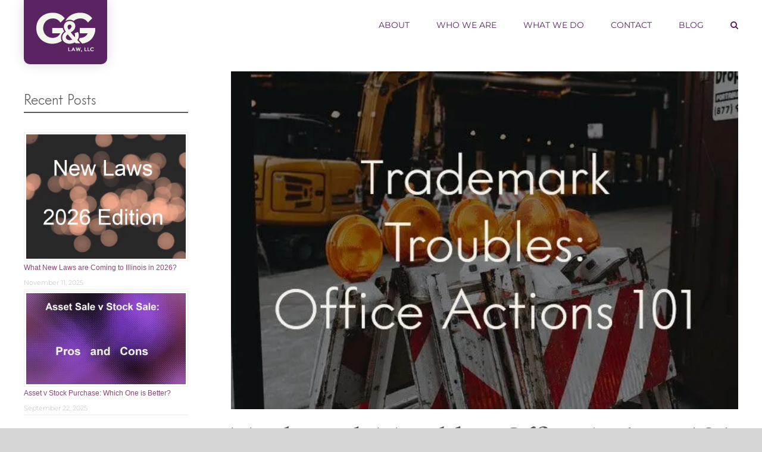

--- FILE ---
content_type: text/html; charset=UTF-8
request_url: https://www.gglawoffices.com/2021/06/23/trademark-troubles-office-actions-101/
body_size: 70809
content:
<!DOCTYPE html> <html class="avada-html-layout-wide avada-html-header-position-top avada-header-color-not-opaque" lang="en-US" prefix="og: http://ogp.me/ns# fb: http://ogp.me/ns/fb#"> <head><script>if(navigator.userAgent.match(/MSIE|Internet Explorer/i)||navigator.userAgent.match(/Trident\/7\..*?rv:11/i)){let e=document.location.href;if(!e.match(/[?&]nonitro/)){if(e.indexOf("?")==-1){if(e.indexOf("#")==-1){document.location.href=e+"?nonitro=1"}else{document.location.href=e.replace("#","?nonitro=1#")}}else{if(e.indexOf("#")==-1){document.location.href=e+"&nonitro=1"}else{document.location.href=e.replace("#","&nonitro=1#")}}}}</script><link rel="preconnect" href="http://" /><link rel="preconnect" href="https://www.google.com" /><link rel="preconnect" href="https://cdn-ihbon.nitrocdn.com" /><meta http-equiv="X-UA-Compatible" content="IE=edge" /><meta http-equiv="Content-Type" content="text/html; charset=utf-8" /><meta name="viewport" content="width=device-width, initial-scale=1" /><meta name='robots' content='index, follow, max-image-preview:large, max-snippet:-1, max-video-preview:-1' /><title>Trademark Troubles: Office Actions 101 - G&amp;G Law Offices</title><meta name="description" content="An office action can block your route to trademark registration. Find out what they are and how to respond in this blog post!" /><meta property="og:locale" content="en_US" /><meta property="og:type" content="article" /><meta property="og:title" content="Trademark Troubles: Office Actions 101 - G&amp;G Law Offices" /><meta property="og:description" content="An office action can block your route to trademark registration. Find out what they are and how to respond in this blog post!" /><meta property="og:url" content="https://www.gglawoffices.com/2021/06/23/trademark-troubles-office-actions-101/" /><meta property="og:site_name" content="G&amp;G Law Offices" /><meta property="article:publisher" content="https://www.facebook.com/GGLawLLC/" /><meta property="article:published_time" content="2021-06-23T17:55:47+00:00" /><meta property="article:modified_time" content="2021-08-05T17:20:34+00:00" /><meta property="og:image" content="https://www.gglawoffices.com/wp-content/uploads/2021/06/trademark-troubles-office-actions-101.jpg" /><meta property="og:image:width" content="640" /><meta property="og:image:height" content="427" /><meta property="og:image:type" content="image/jpeg" /><meta name="author" content="Ian Saderholm" /><meta name="twitter:card" content="summary_large_image" /><meta name="twitter:label1" content="Written by" /><meta name="twitter:data1" content="Ian Saderholm" /><meta name="twitter:label2" content="Est. reading time" /><meta name="twitter:data2" content="9 minutes" /><meta name="msapplication-TileImage" content="https://www.gglawoffices.com/wp-content/uploads/2018/09/GG-Favi-72.png" /><meta name="description" content="Trademarks are a key part of people&#039;s businesses, protecting their names, logos, and associated phrases.
  Office actions are like roadblocks to getting your trademark registered.
  Some office actions are easy to predict and get around, but others might force you to find a new path to registration.

https://youtu.be/31GhmJurvpk

This article was derived from a livestream with" /><meta property="og:locale" content="en_US" /><meta property="og:type" content="article" /><meta property="og:site_name" content="G&amp;G Law Offices" /><meta property="og:title" content="Trademark Troubles: Office Actions 101 - G&amp;G Law Offices" /><meta property="og:description" content="Trademarks are a key part of people&#039;s businesses, protecting their names, logos, and associated phrases.
  Office actions are like roadblocks to getting your trademark registered.
  Some office actions are easy to predict and get around, but others might force you to find a new path to registration.

https://youtu.be/31GhmJurvpk

This article was derived from a livestream with" /><meta property="og:url" content="https://www.gglawoffices.com/2021/06/23/trademark-troubles-office-actions-101/" /><meta property="article:published_time" content="2021-06-23T17:55:47-06:00" /><meta property="article:modified_time" content="2021-08-05T17:20:34-06:00" /><meta name="author" content="Ian Saderholm" /><meta property="og:image" content="https://www.gglawoffices.com/wp-content/uploads/2021/06/trademark-troubles-office-actions-101.jpg" /><meta property="og:image:width" content="640" /><meta property="og:image:height" content="427" /><meta property="og:image:type" content="image/jpeg" /><meta name="generator" content="NitroPack" /><script>var NPSH,NitroScrollHelper;NPSH=NitroScrollHelper=function(){let e=null;const o=window.sessionStorage.getItem("nitroScrollPos");function t(){let e=JSON.parse(window.sessionStorage.getItem("nitroScrollPos"))||{};if(typeof e!=="object"){e={}}e[document.URL]=window.scrollY;window.sessionStorage.setItem("nitroScrollPos",JSON.stringify(e))}window.addEventListener("scroll",function(){if(e!==null){clearTimeout(e)}e=setTimeout(t,200)},{passive:true});let r={};r.getScrollPos=()=>{if(!o){return 0}const e=JSON.parse(o);return e[document.URL]||0};r.isScrolled=()=>{return r.getScrollPos()>document.documentElement.clientHeight*.5};return r}();</script><script>(function(){var a=false;var e=document.documentElement.classList;var i=navigator.userAgent.toLowerCase();var n=["android","iphone","ipad"];var r=n.length;var o;var d=null;for(var t=0;t<r;t++){o=n[t];if(i.indexOf(o)>-1)d=o;if(e.contains(o)){a=true;e.remove(o)}}if(a&&d){e.add(d);if(d=="iphone"||d=="ipad"){e.add("ios")}}})();</script><script type="text/worker" id="nitro-web-worker">var preloadRequests=0;var remainingCount={};var baseURI="";self.onmessage=function(e){switch(e.data.cmd){case"RESOURCE_PRELOAD":var o=e.data.requestId;remainingCount[o]=0;e.data.resources.forEach(function(e){preload(e,function(o){return function(){console.log(o+" DONE: "+e);if(--remainingCount[o]==0){self.postMessage({cmd:"RESOURCE_PRELOAD",requestId:o})}}}(o));remainingCount[o]++});break;case"SET_BASEURI":baseURI=e.data.uri;break}};async function preload(e,o){if(typeof URL!=="undefined"&&baseURI){try{var a=new URL(e,baseURI);e=a.href}catch(e){console.log("Worker error: "+e.message)}}console.log("Preloading "+e);try{var n=new Request(e,{mode:"no-cors",redirect:"follow"});await fetch(n);o()}catch(a){console.log(a);var r=new XMLHttpRequest;r.responseType="blob";r.onload=o;r.onerror=o;r.open("GET",e,true);r.send()}}</script><script id="nprl">(()=>{if(window.NPRL!=undefined)return;(function(e){var t=e.prototype;t.after||(t.after=function(){var e,t=arguments,n=t.length,r=0,i=this,o=i.parentNode,a=Node,c=String,u=document;if(o!==null){while(r<n){(e=t[r])instanceof a?(i=i.nextSibling)!==null?o.insertBefore(e,i):o.appendChild(e):o.appendChild(u.createTextNode(c(e)));++r}}})})(Element);var e,t;e=t=function(){var t=false;var r=window.URL||window.webkitURL;var i=true;var o=true;var a=2;var c=null;var u=null;var d=true;var s=window.nitroGtmExcludes!=undefined;var l=s?JSON.parse(atob(window.nitroGtmExcludes)).map(e=>new RegExp(e)):[];var f;var m;var v=null;var p=null;var g=null;var h={touch:["touchmove","touchend"],default:["mousemove","click","keydown","wheel"]};var E=true;var y=[];var w=false;var b=[];var S=0;var N=0;var L=false;var T=0;var R=null;var O=false;var A=false;var C=false;var P=[];var I=[];var M=[];var k=[];var x=false;var _={};var j=new Map;var B="noModule"in HTMLScriptElement.prototype;var q=requestAnimationFrame||mozRequestAnimationFrame||webkitRequestAnimationFrame||msRequestAnimationFrame;const D="gtm.js?id=";function H(e,t){if(!_[e]){_[e]=[]}_[e].push(t)}function U(e,t){if(_[e]){var n=0,r=_[e];for(var n=0;n<r.length;n++){r[n].call(this,t)}}}function Y(){(function(e,t){var r=null;var i=function(e){r(e)};var o=null;var a={};var c=null;var u=null;var d=0;e.addEventListener(t,function(r){if(["load","DOMContentLoaded"].indexOf(t)!=-1){if(u){Q(function(){e.triggerNitroEvent(t)})}c=true}else if(t=="readystatechange"){d++;n.ogReadyState=d==1?"interactive":"complete";if(u&&u>=d){n.documentReadyState=n.ogReadyState;Q(function(){e.triggerNitroEvent(t)})}}});e.addEventListener(t+"Nitro",function(e){if(["load","DOMContentLoaded"].indexOf(t)!=-1){if(!c){e.preventDefault();e.stopImmediatePropagation()}else{}u=true}else if(t=="readystatechange"){u=n.documentReadyState=="interactive"?1:2;if(d<u){e.preventDefault();e.stopImmediatePropagation()}}});switch(t){case"load":o="onload";break;case"readystatechange":o="onreadystatechange";break;case"pageshow":o="onpageshow";break;default:o=null;break}if(o){Object.defineProperty(e,o,{get:function(){return r},set:function(n){if(typeof n!=="function"){r=null;e.removeEventListener(t+"Nitro",i)}else{if(!r){e.addEventListener(t+"Nitro",i)}r=n}}})}Object.defineProperty(e,"addEventListener"+t,{value:function(r){if(r!=t||!n.startedScriptLoading||document.currentScript&&document.currentScript.hasAttribute("nitro-exclude")){}else{arguments[0]+="Nitro"}e.ogAddEventListener.apply(e,arguments);a[arguments[1]]=arguments[0]}});Object.defineProperty(e,"removeEventListener"+t,{value:function(t){var n=a[arguments[1]];arguments[0]=n;e.ogRemoveEventListener.apply(e,arguments)}});Object.defineProperty(e,"triggerNitroEvent"+t,{value:function(t,n){n=n||e;var r=new Event(t+"Nitro",{bubbles:true});r.isNitroPack=true;Object.defineProperty(r,"type",{get:function(){return t},set:function(){}});Object.defineProperty(r,"target",{get:function(){return n},set:function(){}});e.dispatchEvent(r)}});if(typeof e.triggerNitroEvent==="undefined"){(function(){var t=e.addEventListener;var n=e.removeEventListener;Object.defineProperty(e,"ogAddEventListener",{value:t});Object.defineProperty(e,"ogRemoveEventListener",{value:n});Object.defineProperty(e,"addEventListener",{value:function(n){var r="addEventListener"+n;if(typeof e[r]!=="undefined"){e[r].apply(e,arguments)}else{t.apply(e,arguments)}},writable:true});Object.defineProperty(e,"removeEventListener",{value:function(t){var r="removeEventListener"+t;if(typeof e[r]!=="undefined"){e[r].apply(e,arguments)}else{n.apply(e,arguments)}}});Object.defineProperty(e,"triggerNitroEvent",{value:function(t,n){var r="triggerNitroEvent"+t;if(typeof e[r]!=="undefined"){e[r].apply(e,arguments)}}})})()}}).apply(null,arguments)}Y(window,"load");Y(window,"pageshow");Y(window,"DOMContentLoaded");Y(document,"DOMContentLoaded");Y(document,"readystatechange");try{var F=new Worker(r.createObjectURL(new Blob([document.getElementById("nitro-web-worker").textContent],{type:"text/javascript"})))}catch(e){var F=new Worker("data:text/javascript;base64,"+btoa(document.getElementById("nitro-web-worker").textContent))}F.onmessage=function(e){if(e.data.cmd=="RESOURCE_PRELOAD"){U(e.data.requestId,e)}};if(typeof document.baseURI!=="undefined"){F.postMessage({cmd:"SET_BASEURI",uri:document.baseURI})}var G=function(e){if(--S==0){Q(K)}};var W=function(e){e.target.removeEventListener("load",W);e.target.removeEventListener("error",W);e.target.removeEventListener("nitroTimeout",W);if(e.type!="nitroTimeout"){clearTimeout(e.target.nitroTimeout)}if(--N==0&&S==0){Q(J)}};var X=function(e){var t=e.textContent;try{var n=r.createObjectURL(new Blob([t.replace(/^(?:<!--)?(.*?)(?:-->)?$/gm,"$1")],{type:"text/javascript"}))}catch(e){var n="data:text/javascript;base64,"+btoa(t.replace(/^(?:<!--)?(.*?)(?:-->)?$/gm,"$1"))}return n};var K=function(){n.documentReadyState="interactive";document.triggerNitroEvent("readystatechange");document.triggerNitroEvent("DOMContentLoaded");if(window.pageYOffset||window.pageXOffset){window.dispatchEvent(new Event("scroll"))}A=true;Q(function(){if(N==0){Q(J)}Q($)})};var J=function(){if(!A||O)return;O=true;R.disconnect();en();n.documentReadyState="complete";document.triggerNitroEvent("readystatechange");window.triggerNitroEvent("load",document);window.triggerNitroEvent("pageshow",document);if(window.pageYOffset||window.pageXOffset||location.hash){let e=typeof history.scrollRestoration!=="undefined"&&history.scrollRestoration=="auto";if(e&&typeof NPSH!=="undefined"&&NPSH.getScrollPos()>0&&window.pageYOffset>document.documentElement.clientHeight*.5){window.scrollTo(0,NPSH.getScrollPos())}else if(location.hash){try{let e=document.querySelector(location.hash);if(e){e.scrollIntoView()}}catch(e){}}}var e=null;if(a==1){e=eo}else{e=eu}Q(e)};var Q=function(e){setTimeout(e,0)};var V=function(e){if(e.type=="touchend"||e.type=="click"){g=e}};var $=function(){if(d&&g){setTimeout(function(e){return function(){var t=function(e,t,n){var r=new Event(e,{bubbles:true,cancelable:true});if(e=="click"){r.clientX=t;r.clientY=n}else{r.touches=[{clientX:t,clientY:n}]}return r};var n;if(e.type=="touchend"){var r=e.changedTouches[0];n=document.elementFromPoint(r.clientX,r.clientY);n.dispatchEvent(t("touchstart"),r.clientX,r.clientY);n.dispatchEvent(t("touchend"),r.clientX,r.clientY);n.dispatchEvent(t("click"),r.clientX,r.clientY)}else if(e.type=="click"){n=document.elementFromPoint(e.clientX,e.clientY);n.dispatchEvent(t("click"),e.clientX,e.clientY)}}}(g),150);g=null}};var z=function(e){if(e.tagName=="SCRIPT"&&!e.hasAttribute("data-nitro-for-id")&&!e.hasAttribute("nitro-document-write")||e.tagName=="IMG"&&(e.hasAttribute("src")||e.hasAttribute("srcset"))||e.tagName=="IFRAME"&&e.hasAttribute("src")||e.tagName=="LINK"&&e.hasAttribute("href")&&e.hasAttribute("rel")&&e.getAttribute("rel")=="stylesheet"){if(e.tagName==="IFRAME"&&e.src.indexOf("about:blank")>-1){return}var t="";switch(e.tagName){case"LINK":t=e.href;break;case"IMG":if(k.indexOf(e)>-1)return;t=e.srcset||e.src;break;default:t=e.src;break}var n=e.getAttribute("type");if(!t&&e.tagName!=="SCRIPT")return;if((e.tagName=="IMG"||e.tagName=="LINK")&&(t.indexOf("data:")===0||t.indexOf("blob:")===0))return;if(e.tagName=="SCRIPT"&&n&&n!=="text/javascript"&&n!=="application/javascript"){if(n!=="module"||!B)return}if(e.tagName==="SCRIPT"){if(k.indexOf(e)>-1)return;if(e.noModule&&B){return}let t=null;if(document.currentScript){if(document.currentScript.src&&document.currentScript.src.indexOf(D)>-1){t=document.currentScript}if(document.currentScript.hasAttribute("data-nitro-gtm-id")){e.setAttribute("data-nitro-gtm-id",document.currentScript.getAttribute("data-nitro-gtm-id"))}}else if(window.nitroCurrentScript){if(window.nitroCurrentScript.src&&window.nitroCurrentScript.src.indexOf(D)>-1){t=window.nitroCurrentScript}}if(t&&s){let n=false;for(const t of l){n=e.src?t.test(e.src):t.test(e.textContent);if(n){break}}if(!n){e.type="text/googletagmanagerscript";let n=t.hasAttribute("data-nitro-gtm-id")?t.getAttribute("data-nitro-gtm-id"):t.id;if(!j.has(n)){j.set(n,[])}let r=j.get(n);r.push(e);return}}if(!e.src){if(e.textContent.length>0){e.textContent+="\n;if(document.currentScript.nitroTimeout) {clearTimeout(document.currentScript.nitroTimeout);}; setTimeout(function() { this.dispatchEvent(new Event('load')); }.bind(document.currentScript), 0);"}else{return}}else{}k.push(e)}if(!e.hasOwnProperty("nitroTimeout")){N++;e.addEventListener("load",W,true);e.addEventListener("error",W,true);e.addEventListener("nitroTimeout",W,true);e.nitroTimeout=setTimeout(function(){console.log("Resource timed out",e);e.dispatchEvent(new Event("nitroTimeout"))},5e3)}}};var Z=function(e){if(e.hasOwnProperty("nitroTimeout")&&e.nitroTimeout){clearTimeout(e.nitroTimeout);e.nitroTimeout=null;e.dispatchEvent(new Event("nitroTimeout"))}};document.documentElement.addEventListener("load",function(e){if(e.target.tagName=="SCRIPT"||e.target.tagName=="IMG"){k.push(e.target)}},true);document.documentElement.addEventListener("error",function(e){if(e.target.tagName=="SCRIPT"||e.target.tagName=="IMG"){k.push(e.target)}},true);var ee=["appendChild","replaceChild","insertBefore","prepend","append","before","after","replaceWith","insertAdjacentElement"];var et=function(){if(s){window._nitro_setTimeout=window.setTimeout;window.setTimeout=function(e,t,...n){let r=document.currentScript||window.nitroCurrentScript;if(!r||r.src&&r.src.indexOf(D)==-1){return window._nitro_setTimeout.call(window,e,t,...n)}return window._nitro_setTimeout.call(window,function(e,t){return function(...n){window.nitroCurrentScript=e;t(...n)}}(r,e),t,...n)}}ee.forEach(function(e){HTMLElement.prototype["og"+e]=HTMLElement.prototype[e];HTMLElement.prototype[e]=function(...t){if(this.parentNode||this===document.documentElement){switch(e){case"replaceChild":case"insertBefore":t.pop();break;case"insertAdjacentElement":t.shift();break}t.forEach(function(e){if(!e)return;if(e.tagName=="SCRIPT"){z(e)}else{if(e.children&&e.children.length>0){e.querySelectorAll("script").forEach(z)}}})}return this["og"+e].apply(this,arguments)}})};var en=function(){if(s&&typeof window._nitro_setTimeout==="function"){window.setTimeout=window._nitro_setTimeout}ee.forEach(function(e){HTMLElement.prototype[e]=HTMLElement.prototype["og"+e]})};var er=async function(){if(o){ef(f);ef(V);if(v){clearTimeout(v);v=null}}if(T===1){L=true;return}else if(T===0){T=-1}n.startedScriptLoading=true;Object.defineProperty(document,"readyState",{get:function(){return n.documentReadyState},set:function(){}});var e=document.documentElement;var t={attributes:true,attributeFilter:["src"],childList:true,subtree:true};R=new MutationObserver(function(e,t){e.forEach(function(e){if(e.type=="childList"&&e.addedNodes.length>0){e.addedNodes.forEach(function(e){if(!document.documentElement.contains(e)){return}if(e.tagName=="IMG"||e.tagName=="IFRAME"||e.tagName=="LINK"){z(e)}})}if(e.type=="childList"&&e.removedNodes.length>0){e.removedNodes.forEach(function(e){if(e.tagName=="IFRAME"||e.tagName=="LINK"){Z(e)}})}if(e.type=="attributes"){var t=e.target;if(!document.documentElement.contains(t)){return}if(t.tagName=="IFRAME"||t.tagName=="LINK"||t.tagName=="IMG"||t.tagName=="SCRIPT"){z(t)}}})});R.observe(e,t);if(!s){et()}await Promise.all(P);var r=b.shift();var i=null;var a=false;while(r){var c;var u=JSON.parse(atob(r.meta));var d=u.delay;if(r.type=="inline"){var l=document.getElementById(r.id);if(l){l.remove()}else{r=b.shift();continue}c=X(l);if(c===false){r=b.shift();continue}}else{c=r.src}if(!a&&r.type!="inline"&&(typeof u.attributes.async!="undefined"||typeof u.attributes.defer!="undefined")){if(i===null){i=r}else if(i===r){a=true}if(!a){b.push(r);r=b.shift();continue}}var m=document.createElement("script");m.src=c;m.setAttribute("data-nitro-for-id",r.id);for(var p in u.attributes){try{if(u.attributes[p]===false){m.setAttribute(p,"")}else{m.setAttribute(p,u.attributes[p])}}catch(e){console.log("Error while setting script attribute",m,e)}}m.async=false;if(u.canonicalLink!=""&&Object.getOwnPropertyDescriptor(m,"src")?.configurable!==false){(e=>{Object.defineProperty(m,"src",{get:function(){return e.canonicalLink},set:function(){}})})(u)}if(d){setTimeout((function(e,t){var n=document.querySelector("[data-nitro-marker-id='"+t+"']");if(n){n.after(e)}else{document.head.appendChild(e)}}).bind(null,m,r.id),d)}else{m.addEventListener("load",G);m.addEventListener("error",G);if(!m.noModule||!B){S++}var g=document.querySelector("[data-nitro-marker-id='"+r.id+"']");if(g){Q(function(e,t){return function(){e.after(t)}}(g,m))}else{Q(function(e){return function(){document.head.appendChild(e)}}(m))}}r=b.shift()}};var ei=function(){var e=document.getElementById("nitro-deferred-styles");var t=document.createElement("div");t.innerHTML=e.textContent;return t};var eo=async function(e){isPreload=e&&e.type=="NitroPreload";if(!isPreload){T=-1;E=false;if(o){ef(f);ef(V);if(v){clearTimeout(v);v=null}}}if(w===false){var t=ei();let e=t.querySelectorAll('style,link[rel="stylesheet"]');w=e.length;if(w){let e=document.getElementById("nitro-deferred-styles-marker");e.replaceWith.apply(e,t.childNodes)}else if(isPreload){Q(ed)}else{es()}}else if(w===0&&!isPreload){es()}};var ea=function(){var e=ei();var t=e.childNodes;var n;var r=[];for(var i=0;i<t.length;i++){n=t[i];if(n.href){r.push(n.href)}}var o="css-preload";H(o,function(e){eo(new Event("NitroPreload"))});if(r.length){F.postMessage({cmd:"RESOURCE_PRELOAD",resources:r,requestId:o})}else{Q(function(){U(o)})}};var ec=function(){if(T===-1)return;T=1;var e=[];var t,n;for(var r=0;r<b.length;r++){t=b[r];if(t.type!="inline"){if(t.src){n=JSON.parse(atob(t.meta));if(n.delay)continue;if(n.attributes.type&&n.attributes.type=="module"&&!B)continue;e.push(t.src)}}}if(e.length){var i="js-preload";H(i,function(e){T=2;if(L){Q(er)}});F.postMessage({cmd:"RESOURCE_PRELOAD",resources:e,requestId:i})}};var eu=function(){while(I.length){style=I.shift();if(style.hasAttribute("nitropack-onload")){style.setAttribute("onload",style.getAttribute("nitropack-onload"));Q(function(e){return function(){e.dispatchEvent(new Event("load"))}}(style))}}while(M.length){style=M.shift();if(style.hasAttribute("nitropack-onerror")){style.setAttribute("onerror",style.getAttribute("nitropack-onerror"));Q(function(e){return function(){e.dispatchEvent(new Event("error"))}}(style))}}};var ed=function(){if(!x){if(i){Q(function(){var e=document.getElementById("nitro-critical-css");if(e){e.remove()}})}x=true;onStylesLoadEvent=new Event("NitroStylesLoaded");onStylesLoadEvent.isNitroPack=true;window.dispatchEvent(onStylesLoadEvent)}};var es=function(){if(a==2){Q(er)}else{eu()}};var el=function(e){m.forEach(function(t){document.addEventListener(t,e,true)})};var ef=function(e){m.forEach(function(t){document.removeEventListener(t,e,true)})};if(s){et()}return{setAutoRemoveCriticalCss:function(e){i=e},registerScript:function(e,t,n){b.push({type:"remote",src:e,id:t,meta:n})},registerInlineScript:function(e,t){b.push({type:"inline",id:e,meta:t})},registerStyle:function(e,t,n){y.push({href:e,rel:t,media:n})},onLoadStyle:function(e){I.push(e);if(w!==false&&--w==0){Q(ed);if(E){E=false}else{es()}}},onErrorStyle:function(e){M.push(e);if(w!==false&&--w==0){Q(ed);if(E){E=false}else{es()}}},loadJs:function(e,t){if(!e.src){var n=X(e);if(n!==false){e.src=n;e.textContent=""}}if(t){Q(function(e,t){return function(){e.after(t)}}(t,e))}else{Q(function(e){return function(){document.head.appendChild(e)}}(e))}},loadQueuedResources:async function(){window.dispatchEvent(new Event("NitroBootStart"));if(p){clearTimeout(p);p=null}window.removeEventListener("load",e.loadQueuedResources);f=a==1?er:eo;if(!o||g){Q(f)}else{if(navigator.userAgent.indexOf(" Edge/")==-1){ea();H("css-preload",ec)}el(f);if(u){if(c){v=setTimeout(f,c)}}else{}}},fontPreload:function(e){var t="critical-fonts";H(t,function(e){document.getElementById("nitro-critical-fonts").type="text/css"});F.postMessage({cmd:"RESOURCE_PRELOAD",resources:e,requestId:t})},boot:function(){if(t)return;t=true;C=typeof NPSH!=="undefined"&&NPSH.isScrolled();let n=document.prerendering;if(location.hash||C||n){o=false}m=h.default.concat(h.touch);p=setTimeout(e.loadQueuedResources,1500);el(V);if(C){e.loadQueuedResources()}else{window.addEventListener("load",e.loadQueuedResources)}},addPrerequisite:function(e){P.push(e)},getTagManagerNodes:function(e){if(!e)return j;return j.get(e)??[]}}}();var n,r;n=r=function(){var t=document.write;return{documentWrite:function(n,r){if(n&&n.hasAttribute("nitro-exclude")){return t.call(document,r)}var i=null;if(n.documentWriteContainer){i=n.documentWriteContainer}else{i=document.createElement("span");n.documentWriteContainer=i}var o=null;if(n){if(n.hasAttribute("data-nitro-for-id")){o=document.querySelector('template[data-nitro-marker-id="'+n.getAttribute("data-nitro-for-id")+'"]')}else{o=n}}i.innerHTML+=r;i.querySelectorAll("script").forEach(function(e){e.setAttribute("nitro-document-write","")});if(!i.parentNode){if(o){o.parentNode.insertBefore(i,o)}else{document.body.appendChild(i)}}var a=document.createElement("span");a.innerHTML=r;var c=a.querySelectorAll("script");if(c.length){c.forEach(function(t){var n=t.getAttributeNames();var r=document.createElement("script");n.forEach(function(e){r.setAttribute(e,t.getAttribute(e))});r.async=false;if(!t.src&&t.textContent){r.textContent=t.textContent}e.loadJs(r,o)})}},TrustLogo:function(e,t){var n=document.getElementById(e);var r=document.createElement("img");r.src=t;n.parentNode.insertBefore(r,n)},documentReadyState:"loading",ogReadyState:document.readyState,startedScriptLoading:false,loadScriptDelayed:function(e,t){setTimeout(function(){var t=document.createElement("script");t.src=e;document.head.appendChild(t)},t)}}}();document.write=function(e){n.documentWrite(document.currentScript,e)};document.writeln=function(e){n.documentWrite(document.currentScript,e+"\n")};window.NPRL=e;window.NitroResourceLoader=t;window.NPh=n;window.NitroPackHelper=r})();</script><template id="nitro-deferred-styles-marker"></template><style id="nitro-fonts">@font-face{font-family:"Montserrat";font-style:italic;font-weight:300;src:url("https://fonts.gstatic.com/s/montserrat/v31/JTUQjIg1_i6t8kCHKm459WxRxC7mw9c.woff2") format("woff2");unicode-range:U+0460-052F,U+1C80-1C8A,U+20B4,U+2DE0-2DFF,U+A640-A69F,U+FE2E-FE2F;font-display:swap}@font-face{font-family:"Montserrat";font-style:italic;font-weight:300;src:url("https://fonts.gstatic.com/s/montserrat/v31/JTUQjIg1_i6t8kCHKm459WxRzS7mw9c.woff2") format("woff2");unicode-range:U+0301,U+0400-045F,U+0490-0491,U+04B0-04B1,U+2116;font-display:swap}@font-face{font-family:"Montserrat";font-style:italic;font-weight:300;src:url("https://fonts.gstatic.com/s/montserrat/v31/JTUQjIg1_i6t8kCHKm459WxRxi7mw9c.woff2") format("woff2");unicode-range:U+0102-0103,U+0110-0111,U+0128-0129,U+0168-0169,U+01A0-01A1,U+01AF-01B0,U+0300-0301,U+0303-0304,U+0308-0309,U+0323,U+0329,U+1EA0-1EF9,U+20AB;font-display:swap}@font-face{font-family:"Montserrat";font-style:italic;font-weight:300;src:url("https://fonts.gstatic.com/s/montserrat/v31/JTUQjIg1_i6t8kCHKm459WxRxy7mw9c.woff2") format("woff2");unicode-range:U+0100-02BA,U+02BD-02C5,U+02C7-02CC,U+02CE-02D7,U+02DD-02FF,U+0304,U+0308,U+0329,U+1D00-1DBF,U+1E00-1E9F,U+1EF2-1EFF,U+2020,U+20A0-20AB,U+20AD-20C0,U+2113,U+2C60-2C7F,U+A720-A7FF;font-display:swap}@font-face{font-family:"Montserrat";font-style:italic;font-weight:300;src:url("https://fonts.gstatic.com/s/montserrat/v31/JTUQjIg1_i6t8kCHKm459WxRyS7m.woff2") format("woff2");unicode-range:U+0000-00FF,U+0131,U+0152-0153,U+02BB-02BC,U+02C6,U+02DA,U+02DC,U+0304,U+0308,U+0329,U+2000-206F,U+20AC,U+2122,U+2191,U+2193,U+2212,U+2215,U+FEFF,U+FFFD;font-display:swap}@font-face{font-family:"Montserrat";font-style:italic;font-weight:400;src:url("https://fonts.gstatic.com/s/montserrat/v31/JTUQjIg1_i6t8kCHKm459WxRxC7mw9c.woff2") format("woff2");unicode-range:U+0460-052F,U+1C80-1C8A,U+20B4,U+2DE0-2DFF,U+A640-A69F,U+FE2E-FE2F;font-display:swap}@font-face{font-family:"Montserrat";font-style:italic;font-weight:400;src:url("https://fonts.gstatic.com/s/montserrat/v31/JTUQjIg1_i6t8kCHKm459WxRzS7mw9c.woff2") format("woff2");unicode-range:U+0301,U+0400-045F,U+0490-0491,U+04B0-04B1,U+2116;font-display:swap}@font-face{font-family:"Montserrat";font-style:italic;font-weight:400;src:url("https://fonts.gstatic.com/s/montserrat/v31/JTUQjIg1_i6t8kCHKm459WxRxi7mw9c.woff2") format("woff2");unicode-range:U+0102-0103,U+0110-0111,U+0128-0129,U+0168-0169,U+01A0-01A1,U+01AF-01B0,U+0300-0301,U+0303-0304,U+0308-0309,U+0323,U+0329,U+1EA0-1EF9,U+20AB;font-display:swap}@font-face{font-family:"Montserrat";font-style:italic;font-weight:400;src:url("https://fonts.gstatic.com/s/montserrat/v31/JTUQjIg1_i6t8kCHKm459WxRxy7mw9c.woff2") format("woff2");unicode-range:U+0100-02BA,U+02BD-02C5,U+02C7-02CC,U+02CE-02D7,U+02DD-02FF,U+0304,U+0308,U+0329,U+1D00-1DBF,U+1E00-1E9F,U+1EF2-1EFF,U+2020,U+20A0-20AB,U+20AD-20C0,U+2113,U+2C60-2C7F,U+A720-A7FF;font-display:swap}@font-face{font-family:"Montserrat";font-style:italic;font-weight:400;src:url("https://fonts.gstatic.com/s/montserrat/v31/JTUQjIg1_i6t8kCHKm459WxRyS7m.woff2") format("woff2");unicode-range:U+0000-00FF,U+0131,U+0152-0153,U+02BB-02BC,U+02C6,U+02DA,U+02DC,U+0304,U+0308,U+0329,U+2000-206F,U+20AC,U+2122,U+2191,U+2193,U+2212,U+2215,U+FEFF,U+FFFD;font-display:swap}@font-face{font-family:"Montserrat";font-style:normal;font-weight:300;src:url("https://fonts.gstatic.com/s/montserrat/v31/JTUSjIg1_i6t8kCHKm459WRhyzbi.woff2") format("woff2");unicode-range:U+0460-052F,U+1C80-1C8A,U+20B4,U+2DE0-2DFF,U+A640-A69F,U+FE2E-FE2F;font-display:swap}@font-face{font-family:"Montserrat";font-style:normal;font-weight:300;src:url("https://fonts.gstatic.com/s/montserrat/v31/JTUSjIg1_i6t8kCHKm459W1hyzbi.woff2") format("woff2");unicode-range:U+0301,U+0400-045F,U+0490-0491,U+04B0-04B1,U+2116;font-display:swap}@font-face{font-family:"Montserrat";font-style:normal;font-weight:300;src:url("https://fonts.gstatic.com/s/montserrat/v31/JTUSjIg1_i6t8kCHKm459WZhyzbi.woff2") format("woff2");unicode-range:U+0102-0103,U+0110-0111,U+0128-0129,U+0168-0169,U+01A0-01A1,U+01AF-01B0,U+0300-0301,U+0303-0304,U+0308-0309,U+0323,U+0329,U+1EA0-1EF9,U+20AB;font-display:swap}@font-face{font-family:"Montserrat";font-style:normal;font-weight:300;src:url("https://fonts.gstatic.com/s/montserrat/v31/JTUSjIg1_i6t8kCHKm459Wdhyzbi.woff2") format("woff2");unicode-range:U+0100-02BA,U+02BD-02C5,U+02C7-02CC,U+02CE-02D7,U+02DD-02FF,U+0304,U+0308,U+0329,U+1D00-1DBF,U+1E00-1E9F,U+1EF2-1EFF,U+2020,U+20A0-20AB,U+20AD-20C0,U+2113,U+2C60-2C7F,U+A720-A7FF;font-display:swap}@font-face{font-family:"Montserrat";font-style:normal;font-weight:300;src:url("https://fonts.gstatic.com/s/montserrat/v31/JTUSjIg1_i6t8kCHKm459Wlhyw.woff2") format("woff2");unicode-range:U+0000-00FF,U+0131,U+0152-0153,U+02BB-02BC,U+02C6,U+02DA,U+02DC,U+0304,U+0308,U+0329,U+2000-206F,U+20AC,U+2122,U+2191,U+2193,U+2212,U+2215,U+FEFF,U+FFFD;font-display:swap}@font-face{font-family:"Montserrat";font-style:normal;font-weight:400;src:url("https://fonts.gstatic.com/s/montserrat/v31/JTUSjIg1_i6t8kCHKm459WRhyzbi.woff2") format("woff2");unicode-range:U+0460-052F,U+1C80-1C8A,U+20B4,U+2DE0-2DFF,U+A640-A69F,U+FE2E-FE2F;font-display:swap}@font-face{font-family:"Montserrat";font-style:normal;font-weight:400;src:url("https://fonts.gstatic.com/s/montserrat/v31/JTUSjIg1_i6t8kCHKm459W1hyzbi.woff2") format("woff2");unicode-range:U+0301,U+0400-045F,U+0490-0491,U+04B0-04B1,U+2116;font-display:swap}@font-face{font-family:"Montserrat";font-style:normal;font-weight:400;src:url("https://fonts.gstatic.com/s/montserrat/v31/JTUSjIg1_i6t8kCHKm459WZhyzbi.woff2") format("woff2");unicode-range:U+0102-0103,U+0110-0111,U+0128-0129,U+0168-0169,U+01A0-01A1,U+01AF-01B0,U+0300-0301,U+0303-0304,U+0308-0309,U+0323,U+0329,U+1EA0-1EF9,U+20AB;font-display:swap}@font-face{font-family:"Montserrat";font-style:normal;font-weight:400;src:url("https://fonts.gstatic.com/s/montserrat/v31/JTUSjIg1_i6t8kCHKm459Wdhyzbi.woff2") format("woff2");unicode-range:U+0100-02BA,U+02BD-02C5,U+02C7-02CC,U+02CE-02D7,U+02DD-02FF,U+0304,U+0308,U+0329,U+1D00-1DBF,U+1E00-1E9F,U+1EF2-1EFF,U+2020,U+20A0-20AB,U+20AD-20C0,U+2113,U+2C60-2C7F,U+A720-A7FF;font-display:swap}@font-face{font-family:"Montserrat";font-style:normal;font-weight:400;src:url("https://fonts.gstatic.com/s/montserrat/v31/JTUSjIg1_i6t8kCHKm459Wlhyw.woff2") format("woff2");unicode-range:U+0000-00FF,U+0131,U+0152-0153,U+02BB-02BC,U+02C6,U+02DA,U+02DC,U+0304,U+0308,U+0329,U+2000-206F,U+20AC,U+2122,U+2191,U+2193,U+2212,U+2215,U+FEFF,U+FFFD;font-display:swap}@font-face{font-family:"awb-icons";src:url("https://cdn-ihbon.nitrocdn.com/wGtgjmduypWvXjWaAKWbgCUCGGNKerSd/assets/static/source/rev-1008a65/www.gglawoffices.com/wp-content/themes/Avada/includes/lib/assets/fonts/icomoon/awb-icons.ttf") format("truetype");font-weight:normal;font-style:normal;font-display:swap}@font-face{font-family:"HeadTurnSmooth";src:url("https://cdn-ihbon.nitrocdn.com/wGtgjmduypWvXjWaAKWbgCUCGGNKerSd/assets/static/source/rev-1008a65/www.gglawoffices.com/wp-content/themes/Avada-Child-Theme/webfonts/373E96_0_0.eot");src:url("https://cdn-ihbon.nitrocdn.com/wGtgjmduypWvXjWaAKWbgCUCGGNKerSd/assets/static/source/rev-1008a65/www.gglawoffices.com/wp-content/themes/Avada-Child-Theme/webfonts/373E96_0_0.woff2") format("woff2");font-display:swap}@font-face{font-family:"SabonLTPro-Bold";src:url("https://cdn-ihbon.nitrocdn.com/wGtgjmduypWvXjWaAKWbgCUCGGNKerSd/assets/static/source/rev-1008a65/www.gglawoffices.com/wp-content/themes/Avada-Child-Theme/webfonts/373E96_2_0.eot");src:url("https://cdn-ihbon.nitrocdn.com/wGtgjmduypWvXjWaAKWbgCUCGGNKerSd/assets/static/source/rev-1008a65/www.gglawoffices.com/wp-content/themes/Avada-Child-Theme/webfonts/373E96_2_0.woff2") format("woff2");font-display:swap}@font-face{font-family:"Intervogue-Light";src:url("https://cdn-ihbon.nitrocdn.com/wGtgjmduypWvXjWaAKWbgCUCGGNKerSd/assets/static/source/rev-1008a65/www.gglawoffices.com/wp-content/themes/Avada-Child-Theme/webfonts/373E96_3_0.eot");src:url("https://cdn-ihbon.nitrocdn.com/wGtgjmduypWvXjWaAKWbgCUCGGNKerSd/assets/static/source/rev-1008a65/www.gglawoffices.com/wp-content/themes/Avada-Child-Theme/webfonts/373E96_3_0.woff2") format("woff2");font-display:swap}</style><style type="text/css" id="nitro-critical-css">:root{--button_padding:11px 23px}*{box-sizing:border-box}input[type=search],input[type=submit],input[type=text]{-webkit-appearance:none;-webkit-border-radius:0}input[type=search]::-webkit-search-decoration{-webkit-appearance:none}body{margin:0;min-width:320px;-webkit-text-size-adjust:100%;overflow-x:hidden;overflow-y:scroll;color:var(--body_typography-color);font-size:var(--body_typography-font-size,16px);font-family:var(--body_typography-font-family,inherit)}#boxed-wrapper{overflow-x:hidden;overflow-x:clip}#wrapper{overflow:visible}img{border-style:none;vertical-align:top;max-width:100%;height:auto}a{text-decoration:none}input{font-family:var(--body_typography-font-family,inherit);vertical-align:middle;color:var(--body_typography-color)}form{margin:0;padding:0;border-style:none}#main{padding:55px 10px 45px;clear:both}#main .sidebar.fusion-sticky-sidebar{padding:0}#content{width:71.1702128%;float:left;min-height:1px}.post{margin-bottom:65px}.single-post .post{margin-bottom:0}.s{float:none}input[type=text]{border:1px solid #d2d2d2;font-size:13px;color:#747474;padding:8px 15px;width:100%;box-sizing:border-box}.layout-wide-mode #wrapper{width:100%;max-width:none}#sliders-container{position:relative}.searchform .fusion-search-form-content{display:flex;align-items:center;overflow:hidden;width:100%}.searchform .fusion-search-form-content .fusion-search-field{flex-grow:1}.searchform .fusion-search-form-content .fusion-search-field input{background-color:#fff;border:1px solid #d2d2d2;color:#747474;font-size:13px;padding:8px 15px;height:33px;width:100%;box-sizing:border-box;margin:0;outline:0}.searchform .fusion-search-form-content .fusion-search-button input[type=submit]{background:#000;border:none;border-radius:0;color:#fff;font-size:1em;height:33px;line-height:33px;margin:0;padding:0;width:33px;text-indent:0;font-family:awb-icons;font-weight:400;text-shadow:none;-webkit-font-smoothing:antialiased}.fusion-search-form-clean .searchform:not(.fusion-search-form-classic) .fusion-search-form-content{position:relative}.fusion-search-form-clean .searchform:not(.fusion-search-form-classic) .fusion-search-button{position:absolute}.fusion-search-form-clean .searchform:not(.fusion-search-form-classic) .fusion-search-button input[type=submit]{background-color:transparent;color:#aaa9a9}.flexslider .slides{margin:0;padding:0;list-style:none;z-index:1000}.flexslider{margin:0;padding:0}.flexslider .slides{overflow:hidden}.flexslider .slides li{display:none;-webkit-backface-visibility:hidden}.flexslider .slides img{width:100%;max-width:100%;display:block}.flexslider .slides:after{content:".";display:block;clear:both;visibility:hidden;line-height:0;height:0}.flexslider .slides{z-index:2}.flexslider{margin:0 0 60px;background-color:transparent;position:relative}.fusion-row{margin:0 auto}.fusion-row:after,.fusion-row:before{content:" ";display:table}.fusion-row:after{clear:both}strong{font-weight:bolder}iframe{border:none}.screen-reader-text{border:0;clip:rect(1px,1px,1px,1px);clip-path:inset(50%);height:1px;margin:-1px;overflow:hidden;padding:0;position:absolute !important;width:1px;word-wrap:normal !important}.fusion-inline-sep{padding:0 5px}.fusion-inline-sep:last-child{display:none}.rich-snippet-hidden{display:none}.fusion-page-load-link{display:none}.fusion-disable-outline input{outline:0}.fusion-flexslider.fusion-post-slideshow{overflow:visible}.single-post .fusion-post-slideshow{margin-bottom:30px}.single h1.entry-title{margin-top:0}.avada-footer-fx-sticky #boxed-wrapper,.avada-footer-fx-sticky #wrapper{display:flex;flex-direction:column;min-height:100vh}.avada-footer-fx-sticky #main{flex-grow:1}html:not(.avada-html-layout-boxed):not(.avada-html-layout-framed),html:not(.avada-html-layout-boxed):not(.avada-html-layout-framed) body{background-color:var(--bg_color);background-blend-mode:var(--bg-color-overlay)}body{background-image:var(--bg_image);background-repeat:var(--bg_repeat)}#main,.layout-wide-mode #main,.layout-wide-mode #wrapper,body,html{background-color:var(--content_bg_color)}#main{background-image:var(--content_bg_image);background-repeat:var(--content_bg_repeat)}#toTop{background-color:var(--totop_background);border-radius:4px 4px 0 0;bottom:0;height:35px;position:fixed;text-align:center;width:48px;opacity:0;z-index:100000;line-height:1}#toTop:before{line-height:35px;content:"";-webkit-font-smoothing:antialiased;font-family:awb-icons;font-size:22px;color:var(--totop_icon_color)}.to-top-container #toTop{border-radius:var(--totop_border_radius) var(--totop_border_radius) 0 0}.to-top-right #toTop{right:75px}.fusion-header-wrapper{position:relative;z-index:10011}.fusion-header-sticky-height{display:none}.fusion-header{padding-left:30px;padding-right:30px;backface-visibility:hidden}.fusion-mobile-logo{display:none}.fusion-logo{display:block;float:left;max-width:100%}.fusion-logo:after,.fusion-logo:before{content:" ";display:table}.fusion-logo:after{clear:both}.fusion-logo a{display:block;max-width:100%}.fusion-logo img{width:auto}.fusion-mobile-menu-design-flyout:not(.fusion-header-v6) .fusion-header{-webkit-transform:none;-moz-transform:none}.fusion-mobile-menu-design-flyout.fusion-header-has-flyout-menu .fusion-flyout-mobile-menu-icons{display:none}.fusion-flyout-mobile-menu-icons{float:right}.fusion-main-menu{float:right;position:relative;z-index:200;overflow:hidden}.fusion-main-menu>ul>li{padding-right:45px}.fusion-main-menu>ul>li:last-child{padding-right:0}.fusion-main-menu>ul>li>a{display:flex;align-items:center;line-height:1;-webkit-font-smoothing:subpixel-antialiased}.fusion-main-menu ul{list-style:none;margin:0;padding:0}.fusion-main-menu ul a{display:block;box-sizing:content-box}.fusion-main-menu li{float:left;margin:0;padding:0;position:relative}.fusion-main-menu .fusion-custom-menu-item-contents{position:absolute;left:auto;right:0;visibility:hidden;opacity:0}.fusion-main-menu .fusion-main-menu-search a{font-family:awb-icons}.fusion-main-menu .fusion-main-menu-search a:after{border-radius:50% 50% 50% 50%;content:""}.fusion-main-menu .fusion-main-menu-search .fusion-custom-menu-item-contents{display:none;padding:25px;text-align:right;border:1px solid transparent}.fusion-header-has-flyout-menu .fusion-header{z-index:999999;left:0;right:0;top:0;margin:0 auto;width:100%;overflow:visible !important}.fusion-header-has-flyout-menu .fusion-flyout-menu-icons{display:flex;align-items:center;z-index:99999}.fusion-header-has-flyout-menu .fusion-flyout-menu-icons .fusion-flyout-menu-toggle{display:inline-block;padding:0 5px;line-height:1}.fusion-header-has-flyout-menu .fusion-flyout-menu-icons .fusion-flyout-menu-toggle{display:flex;justify-content:space-between;flex-direction:column;box-sizing:content-box}.fusion-header-has-flyout-menu .fusion-flyout-menu-icons .fusion-flyout-menu-toggle .fusion-toggle-icon-line{opacity:1;transform:rotate(0)}.fusion-header-has-flyout-menu .fusion-flyout-menu-icons .fusion-flyout-menu-toggle .fusion-toggle-icon-line:first-child{transform-origin:left top}.fusion-header-has-flyout-menu .fusion-flyout-menu-icons .fusion-flyout-menu-toggle .fusion-toggle-icon-line:nth-child(3){transform-origin:left bottom}.fusion-header-has-flyout-menu .fusion-flyout-menu{display:flex;align-items:center;overflow-y:auto;padding:0 25px 25px;height:100%}.fusion-header-has-flyout-menu .fusion-flyout-menu.fusion-mobile-nav-holder{display:none}.fusion-header-has-flyout-menu .fusion-flyout-menu{z-index:99998;position:fixed;top:0;left:0;right:0;width:100%;height:100%;opacity:0}.fusion-header-has-flyout-menu .fusion-flyout-menu-bg{position:fixed;top:0;left:0;right:0;width:100%;height:100%;min-height:700px;opacity:0}.fusion-mobile-nav-holder{display:none;clear:both;color:#333}body:not(.fusion-header-layout-v6) .fusion-header{-webkit-transform:translate3d(0,0,0);-moz-transform:none}body:not(.fusion-header-layout-v6).fusion-top-header .fusion-main-menu>ul>li>a.fusion-bar-highlight{box-sizing:border-box}.fusion-top-header.menu-text-align-center .fusion-main-menu>ul>li>a{justify-content:center}.fusion-body .fusion-main-menu .fusion-main-menu-icon{border-color:transparent}.fusion-header-wrapper .fusion-row{padding-left:var(--header_padding-left);padding-right:var(--header_padding-right)}.fusion-header .fusion-row{padding-top:var(--header_padding-top);padding-bottom:var(--header_padding-bottom)}.fusion-top-header .fusion-header{background-color:var(--header_bg_color)}.fusion-header-wrapper .fusion-row{max-width:var(--site_width)}html:not(.avada-has-site-width-percent) #main{padding-left:30px;padding-right:30px}.fusion-header .fusion-logo{margin:var(--logo_margin-top) var(--logo_margin-right) var(--logo_margin-bottom) var(--logo_margin-left)}.fusion-main-menu>ul>li{padding-right:var(--nav_padding)}.fusion-main-menu>ul>li>a{border-color:transparent}.fusion-main-menu .fusion-custom-menu-item-contents{font-family:var(--body_typography-font-family);font-weight:var(--body_typography-font-weight)}.fusion-main-menu .fusion-main-menu-search .fusion-custom-menu-item-contents{background-color:var(--menu_sub_bg_color);border-color:var(--menu_sub_sep_color)}.fusion-main-menu .fusion-main-menu-icon:after{color:var(--nav_typography-color)}body:not(.fusion-header-layout-v6) .fusion-main-menu>ul>li>a{height:var(--nav_height)}.avada-menu-highlight-style-bar:not(.fusion-header-layout-v6) .fusion-main-menu>ul>li>a{border-top-width:var(--nav_highlight_border);border-top-style:solid}.fusion-main-menu>ul>li>a{font-family:var(--nav_typography-font-family);font-weight:var(--nav_typography-font-weight);font-size:var(--nav_typography-font-size);letter-spacing:var(--nav_typography-letter-spacing);text-transform:var(--nav_typography-text-transform);font-style:var(--nav_typography-font-style,normal)}.fusion-main-menu>ul>li>a{color:var(--nav_typography-color)}.fusion-header-has-flyout-menu .fusion-flyout-menu-icons{font-size:var(--flyout_menu_icon_font_size);margin:0 calc(( var(--flyout_nav_icons_padding) ) / -2)}.fusion-header-has-flyout-menu .fusion-flyout-menu-icons .fusion-toggle-icon-line{background-color:var(--flyout_menu_icon_color);width:calc(( var(--flyout_menu_icon_font_size_px) ) * 1.5);height:calc(( var(--flyout_menu_icon_font_size_px) ) * .1)}.fusion-header-has-flyout-menu .fusion-flyout-menu-icons .fusion-flyout-menu-toggle{padding:0 calc(( var(--flyout_nav_icons_padding) ) / 2)}.fusion-header-has-flyout-menu .fusion-flyout-menu-icons .fusion-flyout-menu-toggle{height:calc(( var(--flyout_menu_icon_font_size_px) ) * .9);width:calc(( var(--flyout_menu_icon_font_size_px) ) * 1.5)}.fusion-header-has-flyout-menu .fusion-flyout-mobile-menu-icons{margin-top:var(--mobile_menu_icons_top_margin)}.fusion-header-has-flyout-menu .fusion-flyout-menu-bg{background-color:var(--flyout_menu_background_color)}.avada-flyout-menu-direction-fade .fusion-header-has-flyout-menu .fusion-flyout-menu,.avada-flyout-menu-direction-fade .fusion-header-has-flyout-menu .fusion-flyout-menu-bg{top:-1000%}.searchform .fusion-search-form-content .fusion-search-button input[type=submit],.searchform .fusion-search-form-content .fusion-search-field input,input.s,input[type=text]{height:var(--form_input_height);padding-top:0;padding-bottom:0}.searchform .fusion-search-form-content .fusion-search-button input[type=submit]{width:var(--form_input_height)}.searchform .fusion-search-form-content .fusion-search-button input[type=submit]{line-height:var(--form_input_height)}.fusion-main-menu .fusion-main-menu-search .fusion-custom-menu-item-contents{width:var(--form_input_height-main-menu-search-width)}input.s,input[type=text]{background-color:var(--form_bg_color);font-size:var(--form_text_size);color:var(--form_text_color)}.searchform .fusion-search-form-content .fusion-search-field input{background-color:var(--form_bg_color);font-size:var(--form_text_size)}.fusion-search-form-clean .searchform:not(.fusion-search-form-classic) .fusion-search-form-content .fusion-search-button input[type=submit]{font-size:var(--form_text_size);color:var(--form_text_color)}.searchform .fusion-search-form-content .fusion-search-field input{color:var(--form_text_color)}.searchform .s::-moz-placeholder,input.s::-moz-placeholder,input::-moz-placeholder{color:var(--form_text_color)}.searchform .s::-webkit-input-placeholder,input.s::-webkit-input-placeholder,input::-webkit-input-placeholder{color:var(--form_text_color)}.searchform .fusion-search-form-content .fusion-search-field input,input.s,input[type=text]{border-width:var(--form_border_width-top) var(--form_border_width-right) var(--form_border_width-bottom) var(--form_border_width-left);border-color:var(--form_border_color);border-radius:var(--form_border_radius)}:root{--adminbar-height:0px}#main .fusion-row{max-width:var(--site_width)}html:not(.avada-has-site-width-percent) #main{padding-left:30px;padding-right:30px}body.has-sidebar #main .sidebar{width:var(--sidebar_width)}body.has-sidebar #content{width:calc(100% - var(--sidebar_width) - var(--sidebar_gutter))}#main{padding-left:30px;padding-right:30px;padding-top:var(--main_padding-top);padding-bottom:var(--main_padding-bottom)}.fusion-sides-frame{display:none}.layout-wide-mode #wrapper{width:100%;max-width:none}.fusion-content-widget-area .widget{margin-bottom:45px;position:relative}.fusion-content-widget-area .widget ul{list-style:none;margin:0;padding:0}.fusion-content-widget-area .widget li{margin:0;padding:0;display:block}.fusion-content-widget-area .widget li a{display:inline}.fusion-content-widget-area .widget li a,.fusion-content-widget-area .widget_categories li{color:#838383}.fusion-content-widget-area .widget_categories li{display:block}.fusion-content-widget-area .widget_categories li a{display:block;border:0;background:0 0;padding:0}.sidebar{width:23.4042553%;float:right}.sidebar.fusion-sticky-sidebar .fusion-sidebar-inner-content>section:last-child{margin-bottom:0 !important}.sidebar .widget{margin-bottom:45px;position:relative}.sidebar .widget ul{list-style:none;margin:0;padding:0}.sidebar .widget li{margin:0;padding:0;display:block}.fusion-widget-area .widget_categories li a:before{position:absolute;font-family:awb-icons;content:"";margin-left:-12px}.fusion-widget-area .widget_categories li{display:block;padding:10px 10px 10px 12px;border-bottom:1px solid #e7e6e6;position:relative}.fusion-widget-area .widget_categories li{position:relative}.widget_categories li{background:0 0;padding:0;border-bottom:0}.fusion-widget-area .widget>ul>li:first-child{padding-top:0}#wrapper .fusion-vertical-menu-widget .menu li a .arrow{display:none;vertical-align:middle}#wrapper .fusion-vertical-menu-widget .menu li a .arrow:before{font-family:awb-icons;content:""}#wrapper .fusion-vertical-menu-widget.no-border.left .menu li a .arrow{padding-right:0;width:40px;text-align:right}#main .fusion-sticky-sidebar .fusion-sidebar-inner-content{background-color:var(--sidebar_bg_color)}#main .sidebar{padding:var(--sidebar_padding)}#main .sidebar.fusion-sticky-sidebar .fusion-sidebar-inner-content{padding:var(--sidebar_padding-percent_to_vw)}.sidebar .widget .heading .widget-title,.sidebar .widget .widget-title{background-color:var(--sidebar_widget_bg_color);padding:var(--sidebar_widget_bg_color-opaque-padding)}.sidebar .widget .widget-title{font-size:var(--sidew_font_size)}.sidebar .widget .heading h4,.sidebar .widget .widget-title{color:var(--sidebar_heading_color)}.fusion-content-widget-area .widget li a,.fusion-content-widget-area .widget_categories li{color:var(--link_color)}.gform_wrapper .gfield_description,.gform_wrapper label,body{font-family:var(--body_typography-font-family);font-weight:var(--body_typography-font-weight);letter-spacing:var(--body_typography-letter-spacing);font-style:var(--body_typography-font-style,normal)}.gform_wrapper .gfield_description,.gform_wrapper label,body{font-size:var(--body_typography-font-size)}body{line-height:var(--body_typography-line-height)}.fusion-main-menu .fusion-custom-menu-item-contents,.post .post-content,.sidebar .widget_categories li,body{color:var(--body_typography-color)}body a,body a:after,body a:before{color:var(--link_color)}h1{font-family:var(--h1_typography-font-family);font-weight:var(--h1_typography-font-weight);line-height:var(--h1_typography-line-height);letter-spacing:var(--h1_typography-letter-spacing);text-transform:var(--h1_typography-text-transform);font-style:var(--h1_typography-font-style,normal)}h1{font-size:var(--h1_typography-font-size)}h1{color:var(--h1_typography-color)}h1{margin-top:var(--h1_typography-margin-top);margin-bottom:var(--h1_typography-margin-bottom)}.sidebar .widget h3,h3{font-family:var(--h3_typography-font-family);font-weight:var(--h3_typography-font-weight);line-height:var(--h3_typography-line-height);letter-spacing:var(--h3_typography-letter-spacing);text-transform:var(--h3_typography-text-transform);font-style:var(--h3_typography-font-style,normal)}.fusion-widget-area h3,h3{font-size:var(--h3_typography-font-size)}.sidebar .widget h3,h3{color:var(--h3_typography-color)}h3{margin-top:var(--h3_typography-margin-top);margin-bottom:var(--h3_typography-margin-bottom)}.fusion-widget-area h4,h4{font-family:var(--h4_typography-font-family);font-weight:var(--h4_typography-font-weight);line-height:var(--h4_typography-line-height);letter-spacing:var(--h4_typography-letter-spacing);text-transform:var(--h4_typography-text-transform);font-style:var(--h4_typography-font-style,normal)}h4{line-height:var(--h4_typography-line-height)}.fusion-widget-area h4,h4{font-size:var(--h4_typography-font-size)}.fusion-widget-area h4,h4{color:var(--h4_typography-color)}h4{margin-top:var(--h4_typography-margin-top);margin-bottom:var(--h4_typography-margin-bottom)}#wrapper #main .post>h1.fusion-post-title{font-family:var(--post_title_typography-font-family);font-weight:var(--post_title_typography-font-weight);line-height:var(--post_title_typography-line-height);letter-spacing:var(--post_title_typography-letter-spacing);text-transform:var(--post_title_typography-text-transform);font-style:var(--post_title_typography-font-style,normal)}#wrapper #main .post>h1.fusion-post-title{font-size:var(--post_title_typography-font-size)}#wrapper #main .post>h1.fusion-post-title{color:var(--post_title_typography-color)}.fusion-search-form-clean .searchform:not(.fusion-search-form-classic) .fusion-search-form-content .fusion-search-field input{padding-left:var(--form_input_height)}.gform_wrapper .gfield input:not([type=radio]):not([type=checkbox]):not([type=submit]):not([type=button]):not([type=image]):not([type=file]){border:var(--form_border_width,1px) solid var(--form_border_color,#d2d2d2);font-size:var(--form_text_size,13px);color:var(--form_text_color,#747474);padding:8px 15px}.gform_wrapper .top_label .gfield_label{margin-bottom:0 !important}.gform_wrapper label{font-weight:400}.gform_wrapper .gfield input:not([type=radio]):not([type=checkbox]):not([type=submit]):not([type=button]):not([type=image]):not([type=file]){height:var(--form_input_height);background-color:var(--form_bg_color);font-size:var(--form_text_size);color:var(--form_text_color);border-width:var(--form_border_width-top) var(--form_border_width-right) var(--form_border_width-bottom) var(--form_border_width-left);border-color:var(--form_border_color);border-radius:var(--form_border_radius);padding-top:0;padding-bottom:0}html{height:100%}.fusion-content-widget-area .widget li a,.fusion-content-widget-area .widget li a:before,.fusion-content-widget-area .widget_categories li{border-color:var(--sep_color)}:root{--awb-color1:rgba(255,255,255,1);--awb-color1-h:0;--awb-color1-s:0%;--awb-color1-l:100%;--awb-color1-a:100%;--awb-color2:rgba(246,246,246,1);--awb-color2-h:0;--awb-color2-s:0%;--awb-color2-l:96%;--awb-color2-a:100%;--awb-color3:rgba(160,206,78,1);--awb-color3-h:82;--awb-color3-s:57%;--awb-color3-l:56%;--awb-color3-a:100%;--awb-color4:rgba(186,93,160,1);--awb-color4-h:317;--awb-color4-s:40%;--awb-color4-l:55%;--awb-color4-a:100%;--awb-color5:rgba(116,116,116,1);--awb-color5-h:0;--awb-color5-s:0%;--awb-color5-l:45%;--awb-color5-a:100%;--awb-color6:rgba(25,132,118,1);--awb-color6-h:172;--awb-color6-s:68%;--awb-color6-l:31%;--awb-color6-a:100%;--awb-color7:rgba(51,51,51,1);--awb-color7-h:0;--awb-color7-s:0%;--awb-color7-l:20%;--awb-color7-a:100%;--awb-color8:rgba(90,35,98,1);--awb-color8-h:292;--awb-color8-s:47%;--awb-color8-l:26%;--awb-color8-a:100%;--awb-custom10:rgba(235,234,234,1);--awb-custom10-h:0;--awb-custom10-s:2%;--awb-custom10-l:92%;--awb-custom10-a:100%;--awb-custom11:rgba(224,222,222,1);--awb-custom11-h:0;--awb-custom11-s:3%;--awb-custom11-l:87%;--awb-custom11-a:100%;--awb-custom12:rgba(0,0,0,1);--awb-custom12-h:0;--awb-custom12-s:0%;--awb-custom12-l:0%;--awb-custom12-a:100%;--awb-custom13:rgba(28,28,28,1);--awb-custom13-h:0;--awb-custom13-s:0%;--awb-custom13-l:11%;--awb-custom13-a:100%;--awb-custom14:rgba(235,234,234,.8);--awb-custom14-h:0;--awb-custom14-s:2%;--awb-custom14-l:92%;--awb-custom14-a:80%;--awb-custom15:rgba(242,241,233,1);--awb-custom15-h:53;--awb-custom15-s:26%;--awb-custom15-l:93%;--awb-custom15-a:100%;--awb-custom16:rgba(232,232,232,1);--awb-custom16-h:0;--awb-custom16-s:0%;--awb-custom16-l:91%;--awb-custom16-a:100%;--awb-custom17:rgba(215,214,214,1);--awb-custom17-h:0;--awb-custom17-s:1%;--awb-custom17-l:84%;--awb-custom17-a:100%;--awb-custom18:rgba(249,249,249,1);--awb-custom18-h:0;--awb-custom18-s:0%;--awb-custom18-l:98%;--awb-custom18-a:100%;--awb-typography1-font-family:Inter,Arial,Helvetica,sans-serif;--awb-typography1-font-size:48px;--awb-typography1-font-weight:600;--awb-typography1-font-style:normal;--awb-typography1-line-height:1.2;--awb-typography1-letter-spacing:-.015em;--awb-typography1-text-transform:none;--awb-typography2-font-family:Inter,Arial,Helvetica,sans-serif;--awb-typography2-font-size:24px;--awb-typography2-font-weight:600;--awb-typography2-font-style:normal;--awb-typography2-line-height:1.1;--awb-typography2-letter-spacing:0px;--awb-typography2-text-transform:none;--awb-typography3-font-family:Inter,Arial,Helvetica,sans-serif;--awb-typography3-font-size:16px;--awb-typography3-font-weight:500;--awb-typography3-font-style:normal;--awb-typography3-line-height:1.2;--awb-typography3-letter-spacing:.015em;--awb-typography3-text-transform:none;--awb-typography4-font-family:Inter,Arial,Helvetica,sans-serif;--awb-typography4-font-size:16px;--awb-typography4-font-weight:400;--awb-typography4-font-style:normal;--awb-typography4-line-height:1.72;--awb-typography4-letter-spacing:.015em;--awb-typography4-text-transform:none;--awb-typography5-font-family:Inter,Arial,Helvetica,sans-serif;--awb-typography5-font-size:13px;--awb-typography5-font-weight:400;--awb-typography5-font-style:normal;--awb-typography5-line-height:1.72;--awb-typography5-letter-spacing:.015em;--awb-typography5-text-transform:none;--site_width:1200px;--site_width-int:1200;--margin_offset-top:0px;--margin_offset-bottom:0px;--margin_offset-top-no-percent:0px;--margin_offset-bottom-no-percent:0px;--main_padding-top:120px;--main_padding-top-or-55px:120px;--main_padding-bottom:40px;--hundredp_padding:30px;--hundredp_padding-fallback_to_zero:30px;--hundredp_padding-fallback_to_zero_px:30px;--hundredp_padding-hundred_percent_negative_margin:-30px;--sidebar_width:23%;--sidebar_gutter:6%;--sidebar_2_1_width:21%;--sidebar_2_2_width:21%;--dual_sidebar_gutter:3%;--grid_main_break_point:1000;--side_header_break_point:800;--content_break_point:800;--typography_sensitivity:0;--typography_factor:1.5;--primary_color:#198476;--primary_color-85a:rgba(25,132,118,.85);--primary_color-7a:rgba(25,132,118,.7);--primary_color-5a:rgba(25,132,118,.5);--primary_color-35a:rgba(25,132,118,.35);--primary_color-2a:rgba(25,132,118,.2);--header_bg_repeat:no-repeat;--side_header_width:280px;--side_header_width-int:280;--header_padding-top:0px;--header_padding-bottom:0px;--header_padding-left:0px;--header_padding-right:0px;--menu_highlight_background:#a0ce4e;--menu_arrow_size-width:23px;--menu_arrow_size-height:12px;--nav_highlight_border:0px;--nav_padding:45px;--nav_padding-no-zero:45px;--dropdown_menu_top_border_size:0px;--dropdown_menu_width:180px;--mainmenu_dropdown_vertical_padding:4px;--menu_sub_bg_color:#f2efef;--menu_bg_hover_color:#f8f8f8;--menu_sub_sep_color:#dcdadb;--menu_h45_bg_color:#fff;--nav_typography-font-family:Montserrat,Arial,Helvetica,sans-serif;--nav_typography-font-weight:400;--nav_typography-font-size:14px;--nav_typography-letter-spacing:0px;--nav_typography-color:#5a2362;--nav_typography-color-65a:rgba(90,35,98,.65);--nav_typography-color-35a:rgba(90,35,98,.35);--nav_typography-text-transform:none;--menu_hover_first_color:#ba5da0;--menu_hover_first_color-65a:rgba(186,93,160,.65);--menu_sub_color:#5a2362;--nav_dropdown_font_size:13px;--flyout_menu_icon_font_size:20px;--flyout_menu_icon_font_size_px:20px;--snav_font_size:12px;--sec_menu_lh:44px;--header_top_menu_sub_color:#747474;--mobile_menu_icons_top_margin:0px;--mobile_menu_nav_height:35px;--mobile_header_bg_color:#d7d6d6;--mobile_menu_background_color:#f9f9f9;--mobile_menu_hover_color:#f6f6f6;--mobile_menu_border_color:#dadada;--mobile_menu_toggle_color:#dadada;--mobile_menu_typography-font-family:Montserrat;--mobile_menu_typography-font-size:2rem;--mobile_menu_typography-font-weight:400;--mobile_menu_typography-line-height:35px;--mobile_menu_typography-letter-spacing:0px;--mobile_menu_typography-color:#5a2362;--mobile_menu_typography-text-transform:none;--mobile_menu_typography-font-size-30-or-24px:24px;--mobile_menu_typography-font-size-open-submenu:20px;--mobile_menu_font_hover_color:#ba5da0;--menu_icon_size:14px;--logo_alignment:left;--logo_background_color:#5a2362;--slidingbar_width:300px;--slidingbar_width-percent_to_vw:300px;--slidingbar_content_padding-top:60px;--slidingbar_content_padding-bottom:60px;--slidingbar_content_padding-left:30px;--slidingbar_content_padding-right:30px;--slidingbar_bg_color:#363839;--slidingbar_divider_color:#282a2b;--slidingbar_link_color:#bfbfbf;--slidingbar_link_color_hover:#a0ce4e;--footer_divider_color:#505152;--footer_headings_typography-font-family:Montserrat;--footer_headings_typography-font-size:13px;--footer_headings_typography-font-weight:400;--footer_headings_typography-line-height:1.5;--footer_headings_typography-letter-spacing:0px;--footer_headings_typography-color:#5a2362;--footer_headings_typography-text-transform:none;--footer_text_color:#5a2362;--sidebar_bg_color:rgba(255,255,255,0);--bg_image:none;--bg_repeat:no-repeat;--bg_color:#d7d6d6;--bg-color-overlay:normal;--bg_pattern:url("https://cdn-ihbon.nitrocdn.com/wGtgjmduypWvXjWaAKWbgCUCGGNKerSd/assets/images/optimized/rev-0bc2e46/www.gglawoffices.com/wp-content/themes/Avada/assets/images/patterns/pattern1.png");--content_bg_color:#fff;--content_bg_image:none;--content_bg_repeat:no-repeat;--body_typography-font-family:Montserrat;--body_typography-font-size:1.15rem;--base-font-size:19.8375;--body_typography-font-weight:300;--body_typography-line-height:1.5;--body_typography-letter-spacing:0px;--body_typography-color:#000;--link_color:#ba5da0;--link_color-8a:rgba(186,93,160,.8);--link_hover_color:#198476;--link_hover_color-85a:rgba(25,132,118,.85);--link_hover_color-7a:rgba(25,132,118,.7);--link_hover_color-5a:rgba(25,132,118,.5);--link_hover_color-35a:rgba(25,132,118,.35);--link_hover_color-2a:rgba(25,132,118,.2);--awb-link_decoration_line:none;--awb-link_decoration_style:solid;--awb-link_decoration_thickness:1px;--awb-link_decoration_underline_offset:auto;--awb-link_decoration_line_hover:none;--awb-link_decoration_style_hover:solid;--awb-link_decoration_thickness_hover:1px;--awb-link_decoration_underline_offset_hover:auto;--h1_typography-font-family:Arial,Helvetica,sans-serif;--h1_typography-font-weight:400;--h1_typography-line-height:1.4;--h1_typography-letter-spacing:0px;--h1_typography-font-size:34px;--h1_typography-color:#1c1c1c;--h1_typography-text-transform:none;--h1_typography-margin-top:.67em;--h1_typography-margin-bottom:.67em;--h2_typography-font-family:"Antic Slab";--h2_typography-font-weight:400;--h2_typography-line-height:1.5;--h2_typography-letter-spacing:0px;--h2_typography-font-size:18px;--h2_typography-color:#1c1c1c;--h2_typography-text-transform:none;--h2_typography-margin-top:0em;--h2_typography-margin-bottom:1.1em;--h3_typography-font-family:Arial,Helvetica,sans-serif;--h3_typography-font-weight:400;--h3_typography-line-height:1.5;--h3_typography-letter-spacing:0px;--h3_typography-font-size:16px;--h3_typography-color:#1c1c1c;--h3_typography-text-transform:none;--h3_typography-margin-top:1em;--h3_typography-margin-bottom:1em;--h4_typography-font-family:Arial,Helvetica,sans-serif;--h4_typography-font-weight:400;--h4_typography-line-height:1.5;--h4_typography-letter-spacing:0px;--h4_typography-font-size:13px;--h4_typography-color:#575757;--h4_typography-text-transform:none;--h4_typography-margin-top:1.33em;--h4_typography-margin-bottom:1.33em;--h5_typography-font-family:Arial,Helvetica,sans-serif;--h5_typography-font-weight:400;--h5_typography-line-height:1.5;--h5_typography-letter-spacing:0px;--h5_typography-font-size:12px;--h5_typography-color:#1c1c1c;--h5_typography-text-transform:none;--h5_typography-margin-top:1.67em;--h5_typography-margin-bottom:1.67em;--h6_typography-font-family:Arial,Helvetica,sans-serif;--h6_typography-font-weight:400;--h6_typography-line-height:1.5;--h6_typography-letter-spacing:0px;--h6_typography-font-size:11px;--h6_typography-color:#333;--h6_typography-text-transform:none;--h6_typography-margin-top:2.33em;--h6_typography-margin-bottom:2.33em;--post_title_typography-font-family:Arial,Helvetica,sans-serif;--post_title_typography-font-weight:400;--post_title_typography-line-height:2.8rem;--post_title_typography-letter-spacing:0px;--post_title_typography-font-size:3rem;--post_title_typography-color:#333;--post_title_typography-text-transform:none;--post_titles_extras_typography-font-family:"Antic Slab";--post_titles_extras_typography-font-weight:400;--post_titles_extras_typography-line-height:1.5;--post_titles_extras_typography-letter-spacing:0px;--post_titles_extras_typography-font-size:18px;--post_titles_extras_typography-color:#333;--post_titles_extras_typography-text-transform:none;--blog_archive_grid_column_spacing:40px;--dates_box_color:#eef0f2;--meta_font_size:12px;--portfolio_archive_column_spacing:20px;--portfolio_meta_font_size:13px;--social_bg_color:#f6f6f6;--social_sharing_padding-top:1.33em;--social_sharing_padding-right:20px;--social_sharing_padding-bottom:1.33em;--social_sharing_padding-left:20px;--sharing_social_links_icon_color:#bebdbd;--sharing_social_links_box_color:#e8e8e8;--sharing_social_links_boxed_padding:8px;--slider_nav_box_dimensions-width:30px;--slider_nav_box_dimensions-height:30px;--slider_arrow_size:14px;--es_caption_font_size:20px;--form_input_height:29px;--form_input_height-main-menu-search-width:250px;--form_text_size:13px;--form_bg_color:#fff;--form_text_color:#aaa9a9;--form_text_color-35a:rgba(170,169,169,.35);--form_border_width-top:1px;--form_border_width-bottom:1px;--form_border_width-left:1px;--form_border_width-right:1px;--form_border_color:#d2d2d2;--form_focus_border_color:#d2d2d2;--form_focus_border_color-5a:rgba(210,210,210,.5);--form_border_radius:0px;--live_search_results_height:250px;--privacy_bg_color:rgba(0,0,0,.1);--privacy_color:rgba(0,0,0,.3);--privacy_bar_padding-top:15px;--privacy_bar_padding-bottom:15px;--privacy_bar_padding-left:30px;--privacy_bar_padding-right:30px;--privacy_bar_bg_color:#363839;--privacy_bar_font_size:13px;--privacy_bar_color:#8c8989;--privacy_bar_link_color:#bfbfbf;--privacy_bar_link_hover_color:#a0ce4e;--privacy_bar_headings_color:#ddd;--scrollbar_background:#f2f3f5;--scrollbar_handle:#65bc7b;--related_posts_columns:4;--related_posts_column_spacing:44px;--image_rollover_icon_size:3rem;--image_rollover_text_color:#bababa;--pagination_width_height:30px;--pagination_box_padding-width:6px;--pagination_box_padding-height:2px;--pagination_border_width:1px;--pagination_border_radius:0px;--pagination_font_size:12px;--timeline_bg_color:rgba(255,255,255,0);--timeline_bg_color-not-transparent:rgba(255,255,255,1);--timeline_color:#ebeaea;--grid_separator_color:#ebeaea;--carousel_nav_color:rgba(0,0,0,.6);--carousel_hover_color:rgba(0,0,0,.7);--info_bg_color:#fff;--info_accent_color:#808080;--danger_bg_color:#f2dede;--danger_accent_color:#a64242;--success_bg_color:#dff0d8;--success_accent_color:#5ca340;--warning_bg_color:#fcf8e3;--warning_accent_color:#d9b917;--alert_border_size:1px;--button_padding-top:17px;--button_padding-bottom:17px;--button_padding-left:40px;--button_padding-right:40px;--button_typography-font-family:HeadTurn;--button_typography-font-weight:400;--button_typography-letter-spacing:0px;--button_font_size:18px;--button_line_height:21px;--button_text_transform:none;--button_gradient_top_color:#ba5da0;--button_gradient_bottom_color:#ba5da0;--button_gradient_top_color_hover:#5a2362;--button_gradient_bottom_color_hover:#5a2362;--button_gradient_start:0%;--button_gradient_end:100%;--button_gradient_angle:180deg;--button_radial_direction:center center;--button_accent_color:#fff;--button_accent_hover_color:#fff;--button_bevel_color:#54770f;--button_box_shadow:none;--button_bevel_color_hover:#54770f;--button_border_width-top:0px;--button_border_width-right:0px;--button_border_width-bottom:0px;--button_border_width-left:0px;--button_border_color:#fff;--button_border_hover_color:#fff;--chart_bg_color:rgba(255,255,255,0);--checklist_icons_color:#fff;--checklist_circle_color:#a0ce4e;--checklist_text_color:#000;--checklist_item_size:14px;--checklist_item_padding-top:.35em;--checklist_item_padding-bottom:.35em;--checklist_item_padding-left:0;--checklist_item_padding-right:0;--checklist_divider_color:var(--awb-color3);--checklist_odd_row_bgcolor:rgba(255,255,255,0);--checklist_even_row_bgcolor:rgba(255,255,255,0);--col_margin-top:0px;--col_margin-bottom:20px;--col_spacing:4%;--container_padding_default_top:0px;--container_padding_default_bottom:0px;--container_padding_default_left:0px;--container_padding_default_right:0px;--container_padding_100_top:0px;--container_padding_100_bottom:0px;--container_padding_100_left:30px;--container_padding_100_right:30px;--full_width_bg_color:rgba(255,255,255,0);--full_width_border_sizes_top:0px;--full_width_border_sizes_bottom:0px;--full_width_border_sizes_left:0px;--full_width_border_sizes_right:0px;--full_width_border_color:#eae9e9;--content_box_bg_color:rgba(255,255,255,0);--content_box_title_size:18px;--content_box_title_color:#333;--content_box_body_color:#747474;--content_box_icon_color:#fff;--content_box_hover_animation_accent_color:#a0ce4e;--content_box_margin_top:0px;--content_box_margin_bottom:60px;--countdown_background_color:#a0ce4e;--countdown_counter_box_spacing:10px;--countdown_counter_box_color:#333;--countdown_counter_padding-top:.6em;--countdown_counter_padding-right:1.1em;--countdown_counter_padding-bottom:.6em;--countdown_counter_padding-left:1.1em;--countdown_counter_border_size:0;--countdown_counter_border_color:#1d242d;--countdown_counter_border_radius:4px;--countdown_counter_font_size:18px;--countdown_counter_text_color:#fff;--countdown_label_font_size:18px;--countdown_label_color:#fff;--countdown_heading_font_size:18px;--countdown_heading_text_color:#fff;--countdown_subheading_font_size:14px;--countdown_subheading_text_color:#fff;--countdown_link_text_color:#fff;--counter_box_color:#a0ce4e;--counter_box_title_size:50;--counter_box_icon_size:50;--counter_box_body_color:#747474;--counter_box_body_size:13;--counter_box_border_color:#e0dede;--flip_boxes_flip_duration:.4s;--flip_boxes_front_bg:#f6f6f6;--flip_boxes_front_heading:#333;--flip_boxes_front_text:#747474;--flip_boxes_back_bg:#a0ce4e;--flip_boxes_back_heading:#eeeded;--flip_boxes_back_text:#fff;--flip_boxes_border_size:1px;--flip_boxes_border_color:rgba(0,0,0,0);--flip_boxes_border_radius:4px;--icon_color:#fff;--icon_color_hover:#fff;--icon_circle_color:#333;--icon_circle_color_hover:#333;--icon_border_size:#fff;--icon_border_color:#333;--icon_border_color_hover:#333;--icon_border_top_l_rad:50%;--icon_border_top_r_rad:50%;--icon_border_bot_r_rad:50%;--icon_border_bot_l_rad:50%;--gallery_border_color:#f6f6f6;--gallery_border_radius:0px;--before_after_font_size:13;--before_after_accent_color:#fff;--before_after_handle_color:#fff;--before_after_handle_bg:rgba(255,255,255,0);--before_after_border_size:0;--before_after_border_color:#e2e2e2;--before_after_border_radius:0px;--popover_heading_bg_color:#f6f6f6;--popover_content_bg_color:#fff;--popover_border_color:#ebebeb;--popover_text_color:#747474;--pricing_box_color:#a0ce4e;--progressbar_text_color:#fff;--progressbar_maximum_value_color:var(--awb-color7);--progressbar_height:37px;--progressbar_filled_color:#a0ce4e;--progressbar_unfilled_color:#f6f6f6;--progressbar_filled_border_size:0px;--progressbar_filled_border_color:#fff;--sep_color:#e0dede;--tabs_bg_color:#fff;--tabs_inactive_color:#ebeaea;--tabs_border_color:#ebeaea;--testimonial_bg_color:#f6f6f6;--testimonial-border-width-top:0px;--testimonial-border-width-right:0px;--testimonial-border-width-bottom:0px;--testimonial-border-width-left:0px;--testimonial_text_color:#747474;--text_columns:1;--text_column_min_width:100px;--text_column_spacing:2em;--text_rule_style:none;--text_user_select:auto;--title_border_color:#e0dede;--title_margin-top:0px;--title_margin-right:0px;--title_margin-bottom:31px;--title_margin-left:0px;--title_margin_mobile-top:0px;--title_margin_mobile-right:0px;--title_margin_mobile-bottom:20px;--title_margin_mobile-left:0px;--accordion_divider_color:#e0dede;--accordion_divider_hover_color:#e0dede;--accordian_inactive_color:#333;--accordian_active_color:#a0ce4e;--faq_accordion_divider_color:#e0dede;--faq_accordion_divider_hover_color:#e0dede;--faq_accordion_title_typography-font-family:Arial,Helvetica,sans-serif;--faq_accordion_title_typography-font-weight:400;--faq_accordion_title_typography-line-height:1.5;--faq_accordion_title_typography-text-transform:none;--faq_accordion_title_typography-letter-spacing:0px;--faq_accordion_title_typography-color:#ba5da0;--faq_accordian_icon_color:#fff;--faq_accordian_inactive_color:#333;--faq_accordion_content_typography-font-family:Montserrat;--faq_accordion_content_typography-font-size:1.15rem;--faq_accordion_content_typography-font-weight:300;--faq_accordion_content_typography-text-transform:none;--faq_accordion_content_typography-color:#000}.fusion-header{--header_bg_color:rgba(255,255,255,0);--archive_header_bg_color:rgba(255,255,255,0)}.fusion-header-wrapper{--header_border_color:#e5e5e5}.fusion-header-wrapper{--header_sticky_bg_color:#fff}.fusion-main-menu{--header_sticky_menu_color:#333;--header_sticky_nav_font_size:14px;--nav_height:84px;--mobile_nav_padding:25px;--menu_text_align:center;--menu_thumbnail_size-width:26px;--menu_thumbnail_size-height:14px}.fusion-main-menu,.fusion-logo-background{--header_sticky_nav_padding:35px}.fusion-flyout-menu-icons{--flyout_nav_icons_padding:45px;--flyout_menu_icon_color:#5a2362;--flyout_menu_icon_hover_color:#ba5da0}.fusion-flyout-menu-bg{--flyout_menu_background_color:rgba(255,255,255,.95)}.fusion-flyout-menu{--flyout_menu_item_padding:35px}.fusion-header{--top-bar-height:calc(44px / 2)}.fusion-logo{--logo_margin-top:20px;--logo_margin-bottom:20px;--logo_margin-left:20px;--logo_margin-right:20px}.sidebar{--sidebar_padding:0px;--sidebar_padding-percent_to_vw:0px;--sidebar_widget_bg_color:rgba(255,255,255,0);--sidew_font_size:13px;--sidebar_heading_color:#333}#toTop{--totop_border_radius:4px;--totop_background:#333;--totop_background_hover:#198476;--totop_icon_color:#fff;--totop_icon_hover:#fff}body{--awb-alert-border-top-left-radius-default:0px;--awb-alert-border-top-right-radius-default:0px;--awb-alert-border-bottom-right-radius-default:0px;--awb-alert-border-bottom-left-radius-default:0px;--button-border-radius-top-left:2px;--button-border-radius-top-right:2px;--button-border-radius-bottom-right:2px;--button-border-radius-bottom-left:2px;--awb-tabs-title-border-top-left-radius-default:0px;--awb-tabs-title-border-top-right-radius-default:0px;--awb-tabs-title-border-bottom-right-radius-default:0px;--awb-tabs-title-border-bottom-left-radius-default:0px;--awb-testimonial-border-style-default:solid;--awb-testimonial-border-color-default:var(--awb-color3);--awb-testimonial-border-top-left-radius-default:0px;--awb-testimonial-border-top-right-radius-default:0px;--awb-testimonial-border-bottom-right-radius-default:0px;--awb-testimonial-border-bottom-left-radius-default:0px}@media only screen and (max-width:800px){.has-sidebar #content{order:1}.has-sidebar #sidebar{order:2;margin-top:50px}.fusion-mobile-logo-1 .fusion-standard-logo{display:none}.fusion-mobile-logo{display:inline-block}}.fusion-flexslider.fusion-post-slideshow{overflow:visible}.single-post .fusion-post-slideshow{margin-bottom:30px}.awb-menu_v-stacked .menu-item-has-children .awb-menu__sub-a{grid-area:link}.awb-menu_v-stacked .menu-item-has-children .awb-menu__open-nav-submenu_click{grid-area:caret}.awb-menu_v-stacked .menu-item-has-children .awb-menu__sub-ul{grid-area:submenu}.awb-submenu_v-stacked .menu-item-has-children .awb-submenu__sub-a{grid-area:link}.awb-submenu_v-stacked .menu-item-has-children .awb-submenu__open-nav-submenu_click{grid-area:caret}.awb-submenu_v-stacked .menu-item-has-children .awb-submenu__sub-ul{grid-area:submenu}.clearfix{clear:both}.clearfix,.fusion-clearfix{clear:both}.clearfix:after,.clearfix:before,.fusion-clearfix:after,.fusion-clearfix:before{content:" ";display:table}.clearfix:after,.fusion-clearfix:after{clear:both}.fusion-flexslider{--awb-arrow-position-vertical:50%;--awb-arrow-position-horizontal:0;--awb-arrow-size:var(--slider_arrow_size);--awb-arrow-bgcolor:var(--carousel_nav_color);--awb-arrow-color:#fff;--awb-arrow-hover-bgcolor:var(--carousel_hover_color);--awb-arrow-hover-color:var(--awb-arrow-color);--awb-arrow-border-sizes-top:0;--awb-arrow-border-sizes-right:0;--awb-arrow-border-sizes-bottom:0;--awb-arrow-border-sizes-left:0;--awb-arrow-border-color:transparent;--awb-arrow-border-radius-top-left:0;--awb-arrow-border-radius-top-right:0;--awb-arrow-border-radius-bottom-right:0;--awb-arrow-border-radius-bottom-left:0;--awb-arrow-border-style:none;--awb-arrow-border-hover-color:var(--awb-arrow-border-color);--awb-dots-color:#000;--awb-dots-active-color:var(--carousel_nav_color);--awb-dots-align:center;--awb-dots-size:8px;--awb-dots-active-size:8px;--awb-dots-position-vertical:0;--awb-dots-spacing:4px;position:relative;margin-bottom:0;padding:0;background-color:transparent;overflow:hidden}.fusion-flexslider .slides{z-index:100;margin:0;padding:0;list-style:none}.fusion-flexslider .slides{overflow:hidden;float:left}.fusion-flexslider .slides li{display:none;margin:0}.fusion-flexslider .slides img{display:block;width:100%;box-shadow:none;border-radius:0}.fusion-flexslider.fusion-flexslider-loading .slides>li:first-child{display:block;opacity:1 !important}.fusion-flexslider.fusion-post-slideshow .slides{float:none}.flexslider .slides{margin:0;padding:0;list-style:none;z-index:2}.flexslider{padding:0;background-color:transparent;position:relative}.flexslider .slides{overflow:hidden}.flexslider .slides li{display:none;-webkit-backface-visibility:hidden;margin:0}.flexslider .slides img{width:100%;max-width:100%;display:block}.flexslider .slides:after{content:".";display:block;clear:both;visibility:hidden;line-height:0;height:0}.post-content:not(.fusion-post-content),body:not(.side-header) #wrapper{position:relative}@media only screen and (min-width:801px){.fusion-header-wrapper .fusion-header .fusion-logo-background:after{top:calc(( var(--header_padding-top) ) * -1);border-top:var(--header_padding-top) solid var(--logo_background_color);border-bottom:var(--header_padding-bottom) solid var(--logo_background_color)}.avada-has-logo-background.avada-responsive.fusion-top-header:not(.fusion-header-layout-v4):not(.fusion-header-layout-v5) .fusion-header .fusion-logo-background{display:inline-flex;position:relative;background-color:var(--logo_background_color)}.avada-has-logo-background.avada-responsive.fusion-top-header:not(.fusion-header-layout-v4):not(.fusion-header-layout-v5) .fusion-header-wrapper .fusion-header .fusion-logo-background:after{content:"";position:absolute;left:0;width:100%;height:100%}.avada-has-logo-background.avada-responsive.fusion-top-header:not(.fusion-header-layout-v4):not(.fusion-header-layout-v5):not(.fusion-header-layout-v7) .fusion-header .fusion-logo-background{float:var(--logo_alignment)}html.avada-header-color-not-opaque .fusion-header{border-top:none}html.avada-header-color-not-opaque .fusion-header-v1 .fusion-header{border:none}html.avada-header-color-not-opaque .fusion-header-wrapper{position:absolute;z-index:10000}html.avada-header-color-not-opaque .fusion-header-wrapper .fusion-header{background-image:none}html.avada-header-color-not-opaque .layout-wide-mode .fusion-header-wrapper{left:0;right:0}}@media only screen and (max-width:800px){.fusion-header-has-flyout-menu .fusion-header-has-flyout-menu-content{z-index:99999;display:flex;align-items:center;justify-content:space-between}.fusion-body .fusion-header-wrapper .fusion-header{background-color:var(--mobile_header_bg_color)}}@media only screen and (max-width:800px){.fusion-header .fusion-row{padding-left:0;padding-right:0}.fusion-header-wrapper .fusion-row{padding-left:0;padding-right:0;max-width:100%}.fusion-mobile-menu-design-flyout.fusion-header-v1 .fusion-main-menu{display:none}.fusion-mobile-menu-design-flyout .fusion-header .fusion-row{z-index:9999}.fusion-mobile-menu-design-flyout.fusion-header-v1 .fusion-flyout-mobile-menu-icons{z-index:99999;position:relative;display:flex}}@media only screen and (max-width:800px){#wrapper{width:auto !important}#toTop{bottom:30px;border-radius:4px;height:44px;width:44px}#toTop:before{line-height:42px}.to-top-container #toTop{border-radius:var(--totop_border_radius)}}@media only screen and (max-width:800px){#content{width:100% !important;margin-left:0 !important}.sidebar{width:100% !important;float:none !important;margin-left:0 !important;clear:both}#main>.fusion-row{display:flex;flex-wrap:wrap}}@media only screen and (max-width:640px){#main,body{background-attachment:scroll !important}#content{width:100% !important;margin-left:0 !important}.sidebar{width:100% !important;float:none !important;margin-left:0 !important;clear:both}}@media only screen and (max-device-width:640px){#wrapper{width:auto !important}#content{width:100% !important;float:none !important;margin-left:0 !important;margin-bottom:50px}.sidebar{width:100% !important;float:none !important;margin-left:0 !important;clear:both}}@media only screen and (max-device-width:640px){body.fusion-body .gform_wrapper .ginput_container:not(.gfield_signature_container){width:100% !important}}:root{--offset:-360px;--offsetPlus:-390px;--link_color:#8d4579;--form_text_color:#666969;--form_text_size:15px;--lightPurp:#ba5da0;--darkPurp:#5a2362;--lightGreen:#198476;--darkGreen:#08525d;--titleColor:#575757;--offWhite:#f2f1e9;--diagPath:0 8%,100% 0%,100% 92%,0% 100%;--button_gradient_top_color:#a5528e}:root{font-family:"Arial",sans-serif}:root h1,:root h3,:root h4{font-family:"Times New Roman",serif}h1,h3,h4{color:var(--titleColor) !important}h1{font-family:"SabonLTPro-Bold",serif !important;font-size:3rem !important}.big{padding-bottom:2px}h4.widget-title{font-size:1.5rem !important;font-family:"Intervogue-Light",Arial,Helvetica,sans-serif !important;border-bottom:2px solid}.screen-reader-text{background:#ddd;color:#444}.fusion-logo-background{border-bottom-left-radius:10px;border-bottom-right-radius:10px;box-shadow:0 0 20px rgba(0,0,0,.15)}.menu li a .arrow{width:20px !important;text-align:center !important}::-webkit-input-placeholder{color:var(--darkPurp) !important;opacity:1}:-moz-placeholder{color:var(--darkPurp) !important;opacity:1}::-moz-placeholder{color:var(--darkPurp) !important;opacity:1}:-ms-input-placeholder{color:var(--darkPurp) !important;opacity:1}.fusion-header-has-flyout-menu-content .fusion-logo-background{background:#5a2362}.gform_wrapper.gravity-theme[id*=gform_] .gfield input:not([type=radio]):not([type=checkbox]):not([type=submit]):not([type=button]):not([type=image]):not([type=file]),.gform_wrapper.gravity-theme[id*=gform_] input[type=text]{border-radius:10px;box-shadow:0 0 .5rem rgba(0,0,0,.15);border:none;padding:1.2rem}@media (min-width:641px){.gform_wrapper.gravity-theme[id*=gform_] .gform_footer input{padding-top:var(--button_padding-top,18px);padding-bottom:var(--button_padding-bottom,13px)}}@media (max-width:640px){.gform_wrapper.gravity-theme[id*=gform_] .gform_footer input{padding-top:var(--button_padding-top,5px);padding-bottom:var(--button_padding-bottom,3px)}.gform_wrapper.gravity-theme[id*=gform_] input:not([type=radio]):not([type=checkbox]):not([type=image]):not([type=file]){line-height:1}}.gform_wrapper.gravity-theme[id*=gform_] .gform_footer input{background:var(--button_gradient_top_color);border:none;border-radius:10px;box-shadow:0 0 10px rgba(0,0,0,.15) !important;color:var(--button_accent_color);display:block;font-family:var(--button_typography-font-family);line-height:var(--button_line_height,1);font-size:32px;margin-right:auto;margin-left:auto;min-height:40px;padding-right:var(--button_padding-right,29px);padding-left:var(--button_padding-left,29px)}:root{--wp--preset--aspect-ratio--square:1;--wp--preset--aspect-ratio--4-3:4/3;--wp--preset--aspect-ratio--3-4:3/4;--wp--preset--aspect-ratio--3-2:3/2;--wp--preset--aspect-ratio--2-3:2/3;--wp--preset--aspect-ratio--16-9:16/9;--wp--preset--aspect-ratio--9-16:9/16;--wp--preset--color--black:#000;--wp--preset--color--cyan-bluish-gray:#abb8c3;--wp--preset--color--white:#fff;--wp--preset--color--pale-pink:#f78da7;--wp--preset--color--vivid-red:#cf2e2e;--wp--preset--color--luminous-vivid-orange:#ff6900;--wp--preset--color--luminous-vivid-amber:#fcb900;--wp--preset--color--light-green-cyan:#7bdcb5;--wp--preset--color--vivid-green-cyan:#00d084;--wp--preset--color--pale-cyan-blue:#8ed1fc;--wp--preset--color--vivid-cyan-blue:#0693e3;--wp--preset--color--vivid-purple:#9b51e0;--wp--preset--color--awb-color-1:rgba(255,255,255,1);--wp--preset--color--awb-color-2:rgba(246,246,246,1);--wp--preset--color--awb-color-3:rgba(160,206,78,1);--wp--preset--color--awb-color-4:rgba(186,93,160,1);--wp--preset--color--awb-color-5:rgba(116,116,116,1);--wp--preset--color--awb-color-6:rgba(25,132,118,1);--wp--preset--color--awb-color-7:rgba(51,51,51,1);--wp--preset--color--awb-color-8:rgba(90,35,98,1);--wp--preset--color--awb-color-custom-10:rgba(235,234,234,1);--wp--preset--color--awb-color-custom-11:rgba(224,222,222,1);--wp--preset--color--awb-color-custom-12:rgba(0,0,0,1);--wp--preset--color--awb-color-custom-13:rgba(28,28,28,1);--wp--preset--color--awb-color-custom-14:rgba(235,234,234,.8);--wp--preset--color--awb-color-custom-15:rgba(242,241,233,1);--wp--preset--color--awb-color-custom-16:rgba(232,232,232,1);--wp--preset--color--awb-color-custom-17:rgba(215,214,214,1);--wp--preset--color--awb-color-custom-18:rgba(249,249,249,1);--wp--preset--gradient--vivid-cyan-blue-to-vivid-purple:linear-gradient(135deg,#0693e3 0%,#9b51e0 100%);--wp--preset--gradient--light-green-cyan-to-vivid-green-cyan:linear-gradient(135deg,#7adcb4 0%,#00d082 100%);--wp--preset--gradient--luminous-vivid-amber-to-luminous-vivid-orange:linear-gradient(135deg,#fcb900 0%,#ff6900 100%);--wp--preset--gradient--luminous-vivid-orange-to-vivid-red:linear-gradient(135deg,#ff6900 0%,#cf2e2e 100%);--wp--preset--gradient--very-light-gray-to-cyan-bluish-gray:linear-gradient(135deg,#eee 0%,#a9b8c3 100%);--wp--preset--gradient--cool-to-warm-spectrum:linear-gradient(135deg,#4aeadc 0%,#9778d1 20%,#cf2aba 40%,#ee2c82 60%,#fb6962 80%,#fef84c 100%);--wp--preset--gradient--blush-light-purple:linear-gradient(135deg,#ffceec 0%,#9896f0 100%);--wp--preset--gradient--blush-bordeaux:linear-gradient(135deg,#fecda5 0%,#fe2d2d 50%,#6b003e 100%);--wp--preset--gradient--luminous-dusk:linear-gradient(135deg,#ffcb70 0%,#c751c0 50%,#4158d0 100%);--wp--preset--gradient--pale-ocean:linear-gradient(135deg,#fff5cb 0%,#b6e3d4 50%,#33a7b5 100%);--wp--preset--gradient--electric-grass:linear-gradient(135deg,#caf880 0%,#71ce7e 100%);--wp--preset--gradient--midnight:linear-gradient(135deg,#020381 0%,#2874fc 100%);--wp--preset--font-size--small:14.25px;--wp--preset--font-size--medium:20px;--wp--preset--font-size--large:28.5px;--wp--preset--font-size--x-large:42px;--wp--preset--font-size--normal:19px;--wp--preset--font-size--xlarge:38px;--wp--preset--font-size--huge:57px;--wp--preset--spacing--20:.44rem;--wp--preset--spacing--30:.67rem;--wp--preset--spacing--40:1rem;--wp--preset--spacing--50:1.5rem;--wp--preset--spacing--60:2.25rem;--wp--preset--spacing--70:3.38rem;--wp--preset--spacing--80:5.06rem;--wp--preset--shadow--natural:6px 6px 9px rgba(0,0,0,.2);--wp--preset--shadow--deep:12px 12px 50px rgba(0,0,0,.4);--wp--preset--shadow--sharp:6px 6px 0px rgba(0,0,0,.2);--wp--preset--shadow--outlined:6px 6px 0px -3px #fff,6px 6px #000;--wp--preset--shadow--crisp:6px 6px 0px #000}.gform_wrapper.gravity-theme .gform_validation_container,body .gform_wrapper.gravity-theme .gform_body .gform_fields .gfield.gform_validation_container,body .gform_wrapper.gravity-theme .gform_fields .gfield.gform_validation_container,body .gform_wrapper.gravity-theme .gform_validation_container{display:none !important;left:-9000px;position:absolute !important}@media only screen and (max-width:641px){.gform_wrapper.gravity-theme input:not([type=radio]):not([type=checkbox]):not([type=image]):not([type=file]){line-height:2;min-height:32px}}.gform_wrapper.gravity-theme .gform_hidden{display:none}.gform_wrapper.gravity-theme .gfield input{max-width:100%}.gform_wrapper.gravity-theme *{box-sizing:border-box}.gform_wrapper.gravity-theme .gfield{grid-column:1/-1;min-width:0}@media (max-width:640px){.gform_wrapper.gravity-theme .gfield:not(.gfield--width-full){grid-column:1/-1}}.gform_wrapper.gravity-theme .gfield_label{display:inline-block;font-size:16px;font-weight:700;margin-bottom:8px;padding:0}.gform_wrapper.gravity-theme .gform_footer input{align-self:flex-end}.gform_wrapper.gravity-theme .gfield_description{clear:both;font-family:inherit;font-size:15px;letter-spacing:normal;line-height:inherit;padding-top:13px;width:100%}.gform_wrapper.gravity-theme .gform_footer input{margin-bottom:8px}.gform_wrapper.gravity-theme .gform_footer input+input{margin-left:8px}.gform_wrapper.gravity-theme input[type=text]{font-size:15px;margin-bottom:0;margin-top:0;padding:8px}:root{--wp-block-synced-color:#7a00df;--wp-block-synced-color--rgb:122,0,223;--wp-bound-block-color:var(--wp-block-synced-color);--wp-editor-canvas-background:#ddd;--wp-admin-theme-color:#007cba;--wp-admin-theme-color--rgb:0,124,186;--wp-admin-theme-color-darker-10:#006ba1;--wp-admin-theme-color-darker-10--rgb:0,107,160.5;--wp-admin-theme-color-darker-20:#005a87;--wp-admin-theme-color-darker-20--rgb:0,90,135;--wp-admin-border-width-focus:2px}:root{--wp--preset--font-size--normal:16px;--wp--preset--font-size--huge:42px}.screen-reader-text{border:0;clip-path:inset(50%);height:1px;margin:-1px;overflow:hidden;padding:0;position:absolute;width:1px;word-wrap:normal !important}.rpwe-block ul{list-style:none !important;margin-left:0 !important;padding-left:0 !important}.rpwe-block li{border-bottom:1px solid #eee;margin-bottom:10px;padding-bottom:10px;list-style-type:none}.rpwe-block a{display:inline !important;text-decoration:none}.rpwe-block h3{background:none !important;clear:none;margin-bottom:0 !important;margin-top:0 !important;font-weight:400;font-size:12px !important;line-height:1.5em}.rpwe-thumb{border:1px solid #eee !important;box-shadow:none !important;margin:2px 10px 2px 0;padding:3px !important}.rpwe-time{color:#bbb;font-size:11px}.rpwe-aligncenter{display:block;margin-left:auto;margin-right:auto}.rpwe-clearfix:before,.rpwe-clearfix:after{display:table !important}.rpwe-clearfix:after{clear:both}.rpwe-clearfix{zoom:1}:where(section h1),:where(article h1),:where(nav h1),:where(aside h1){font-size:2em}</style>   <template data-nitro-marker-id="e407a93165f901f59f4fa3c1db698262-1"></template>   <template data-nitro-marker-id="723687e86de917a7b19156c0376a1bfd-1"></template>      <link rel="canonical" href="https://www.gglawoffices.com/2021/06/23/trademark-troubles-office-actions-101/" />                    <script type="application/ld+json" class="yoast-schema-graph">{"@context":"https://schema.org","@graph":[{"@type":"Article","@id":"https://www.gglawoffices.com/2021/06/23/trademark-troubles-office-actions-101/#article","isPartOf":{"@id":"https://www.gglawoffices.com/2021/06/23/trademark-troubles-office-actions-101/"},"author":{"name":"Ian Saderholm","@id":"https://www.gglawoffices.com/#/schema/person/adcd6b7bd8d538956856d825fe3b84f5"},"headline":"Trademark Troubles: Office Actions 101","datePublished":"2021-06-23T17:55:47+00:00","dateModified":"2021-08-05T17:20:34+00:00","mainEntityOfPage":{"@id":"https://www.gglawoffices.com/2021/06/23/trademark-troubles-office-actions-101/"},"wordCount":1999,"commentCount":0,"publisher":{"@id":"https://www.gglawoffices.com/#organization"},"image":{"@id":"https://www.gglawoffices.com/2021/06/23/trademark-troubles-office-actions-101/#primaryimage"},"thumbnailUrl":"https://www.gglawoffices.com/wp-content/uploads/2021/06/trademark-troubles-office-actions-101.jpg","keywords":["copyright","final office action","non final office action","office action","patent","trademark","USPTO"],"articleSection":["Small Business Law","Trademarks"],"inLanguage":"en-US","potentialAction":[{"@type":"CommentAction","name":"Comment","target":["https://www.gglawoffices.com/2021/06/23/trademark-troubles-office-actions-101/#respond"]}]},{"@type":"WebPage","@id":"https://www.gglawoffices.com/2021/06/23/trademark-troubles-office-actions-101/","url":"https://www.gglawoffices.com/2021/06/23/trademark-troubles-office-actions-101/","name":"Trademark Troubles: Office Actions 101 - G&amp;G Law Offices","isPartOf":{"@id":"https://www.gglawoffices.com/#website"},"primaryImageOfPage":{"@id":"https://www.gglawoffices.com/2021/06/23/trademark-troubles-office-actions-101/#primaryimage"},"image":{"@id":"https://www.gglawoffices.com/2021/06/23/trademark-troubles-office-actions-101/#primaryimage"},"thumbnailUrl":"https://www.gglawoffices.com/wp-content/uploads/2021/06/trademark-troubles-office-actions-101.jpg","datePublished":"2021-06-23T17:55:47+00:00","dateModified":"2021-08-05T17:20:34+00:00","description":"An office action can block your route to trademark registration. Find out what they are and how to respond in this blog post!","breadcrumb":{"@id":"https://www.gglawoffices.com/2021/06/23/trademark-troubles-office-actions-101/#breadcrumb"},"inLanguage":"en-US","potentialAction":[{"@type":"ReadAction","target":["https://www.gglawoffices.com/2021/06/23/trademark-troubles-office-actions-101/"]}]},{"@type":"ImageObject","inLanguage":"en-US","@id":"https://www.gglawoffices.com/2021/06/23/trademark-troubles-office-actions-101/#primaryimage","url":"https://www.gglawoffices.com/wp-content/uploads/2021/06/trademark-troubles-office-actions-101.jpg","contentUrl":"https://www.gglawoffices.com/wp-content/uploads/2021/06/trademark-troubles-office-actions-101.jpg","width":640,"height":427,"caption":"A picture of red and white striped roadblocks stacked against each other, overlaid with the title of the blog post: \"Trademark Troubles: Office Actions 101\""},{"@type":"BreadcrumbList","@id":"https://www.gglawoffices.com/2021/06/23/trademark-troubles-office-actions-101/#breadcrumb","itemListElement":[{"@type":"ListItem","position":1,"name":"Home","item":"https://www.gglawoffices.com/"},{"@type":"ListItem","position":2,"name":"Blog","item":"https://www.gglawoffices.com/blog/"},{"@type":"ListItem","position":3,"name":"Trademark Troubles: Office Actions 101"}]},{"@type":"WebSite","@id":"https://www.gglawoffices.com/#website","url":"https://www.gglawoffices.com/","name":"G&amp;G Law Offices","description":"Chicago Lawyers for Your Small Business","publisher":{"@id":"https://www.gglawoffices.com/#organization"},"potentialAction":[{"@type":"SearchAction","target":{"@type":"EntryPoint","urlTemplate":"https://www.gglawoffices.com/?s={search_term_string}"},"query-input":{"@type":"PropertyValueSpecification","valueRequired":true,"valueName":"search_term_string"}}],"inLanguage":"en-US"},{"@type":"Organization","@id":"https://www.gglawoffices.com/#organization","name":"G & G Law Offices","url":"https://www.gglawoffices.com/","logo":{"@type":"ImageObject","inLanguage":"en-US","@id":"https://www.gglawoffices.com/#/schema/logo/image/","url":"https://www.gglawoffices.com/wp-content/uploads/2018/09/GG_Main_Logo_100W_P.png","contentUrl":"https://www.gglawoffices.com/wp-content/uploads/2018/09/GG_Main_Logo_100W_P.png","width":100,"height":68,"caption":"G & G Law Offices"},"image":{"@id":"https://www.gglawoffices.com/#/schema/logo/image/"},"sameAs":["https://www.facebook.com/GGLawLLC/","https://www.linkedin.com/company/g-&amp;-g-law-offices-llc/"]},{"@type":"Person","@id":"https://www.gglawoffices.com/#/schema/person/adcd6b7bd8d538956856d825fe3b84f5","name":"Ian Saderholm","image":{"@type":"ImageObject","inLanguage":"en-US","@id":"https://www.gglawoffices.com/#/schema/person/image/","url":"https://secure.gravatar.com/avatar/23b6ea642c8f005f0fa6b50ce2bea1f5e9a253b2349cb65b27d4ec91ead75fca?s=96&d=mm&r=g","contentUrl":"https://secure.gravatar.com/avatar/23b6ea642c8f005f0fa6b50ce2bea1f5e9a253b2349cb65b27d4ec91ead75fca?s=96&d=mm&r=g","caption":"Ian Saderholm"}}]}</script>  <link rel='dns-prefetch' href='//www.gglawoffices.com' /> <link rel="icon" type="image/png" href="https://cdn-ihbon.nitrocdn.com/wGtgjmduypWvXjWaAKWbgCUCGGNKerSd/assets/images/optimized/rev-0bc2e46/www.gglawoffices.com/wp-content/uploads/2018/09/GG-Favi-32.png" />  <link rel="apple-touch-icon" sizes="180x180" href="https://cdn-ihbon.nitrocdn.com/wGtgjmduypWvXjWaAKWbgCUCGGNKerSd/assets/images/optimized/rev-0bc2e46/www.gglawoffices.com/wp-content/uploads/2018/09/GG-Favi-114.png" />  <link rel="icon" sizes="192x192" href="https://cdn-ihbon.nitrocdn.com/wGtgjmduypWvXjWaAKWbgCUCGGNKerSd/assets/images/optimized/rev-0bc2e46/www.gglawoffices.com/wp-content/uploads/2018/09/GG-Favi-57.png" />   <link rel="alternate" title="oEmbed (JSON)" type="application/json+oembed" href="https://www.gglawoffices.com/wp-json/oembed/1.0/embed?url=https%3A%2F%2Fwww.gglawoffices.com%2F2021%2F06%2F23%2Ftrademark-troubles-office-actions-101%2F" /> <link rel="alternate" title="oEmbed (XML)" type="text/xml+oembed" href="https://www.gglawoffices.com/wp-json/oembed/1.0/embed?url=https%3A%2F%2Fwww.gglawoffices.com%2F2021%2F06%2F23%2Ftrademark-troubles-office-actions-101%2F&#038;format=xml" />                    <template data-nitro-marker-id="jquery-core-js"></template> <template data-nitro-marker-id="jquery-migrate-js"></template> <link rel="https://api.w.org/" href="https://www.gglawoffices.com/wp-json/" /><link rel="alternate" title="JSON" type="application/json" href="https://www.gglawoffices.com/wp-json/wp/v2/posts/12396" /> <template data-nitro-marker-id="29f9d3dc77b8a12f22520a4669e54e63-1"></template> <noscript><style id="rocket-lazyload-nojs-css">.rll-youtube-player, [data-lazy-src]{display:none !important;}</style></noscript>        <script nitro-exclude>window.IS_NITROPACK=!0;window.NITROPACK_STATE='FRESH';</script><style>.nitro-cover{visibility:hidden!important;}</style><script nitro-exclude>window.nitro_lazySizesConfig=window.nitro_lazySizesConfig||{};window.nitro_lazySizesConfig.lazyClass="nitro-lazy";nitro_lazySizesConfig.srcAttr="nitro-lazy-src";nitro_lazySizesConfig.srcsetAttr="nitro-lazy-srcset";nitro_lazySizesConfig.expand=10;nitro_lazySizesConfig.expFactor=1;nitro_lazySizesConfig.hFac=1;nitro_lazySizesConfig.loadMode=1;nitro_lazySizesConfig.ricTimeout=50;nitro_lazySizesConfig.loadHidden=true;(function(){let t=null;let e=false;let a=false;let i=window.scrollY;let r=Date.now();function n(){window.removeEventListener("scroll",n);window.nitro_lazySizesConfig.expand=300}function o(t){let e=t.timeStamp-r;let a=Math.abs(i-window.scrollY)/e;let n=Math.max(a*200,300);r=t.timeStamp;i=window.scrollY;window.nitro_lazySizesConfig.expand=n}window.addEventListener("scroll",o,{passive:true});window.addEventListener("NitroStylesLoaded",function(){e=true});window.addEventListener("load",function(){a=true});document.addEventListener("lazybeforeunveil",function(t){let e=false;let a=t.target.getAttribute("nitro-lazy-mask");if(a){let i="url("+a+")";t.target.style.maskImage=i;t.target.style.webkitMaskImage=i;e=true}let i=t.target.getAttribute("nitro-lazy-bg");if(i){let a=t.target.style.backgroundImage.replace("[data-uri]",i.replace(/\(/g,"%28").replace(/\)/g,"%29"));if(a===t.target.style.backgroundImage){a="url("+i.replace(/\(/g,"%28").replace(/\)/g,"%29")+")"}t.target.style.backgroundImage=a;e=true}if(t.target.tagName=="VIDEO"){if(t.target.hasAttribute("nitro-lazy-poster")){t.target.setAttribute("poster",t.target.getAttribute("nitro-lazy-poster"))}else if(!t.target.hasAttribute("poster")){t.target.setAttribute("preload","metadata")}e=true}let r=t.target.getAttribute("data-nitro-fragment-id");if(r){if(!window.loadNitroFragment(r,"lazy")){t.preventDefault();return false}}if(t.target.classList.contains("av-animated-generic")){t.target.classList.add("avia_start_animation","avia_start_delayed_animation");e=true}if(!e){let e=t.target.tagName.toLowerCase();if(e!=="img"&&e!=="iframe"){t.target.querySelectorAll("img[nitro-lazy-src],img[nitro-lazy-srcset]").forEach(function(t){t.classList.add("nitro-lazy")})}}})})();</script><script id="nitro-lazyloader">(function(e,t){if(typeof module=="object"&&module.exports){module.exports=lazySizes}else{e.lazySizes=t(e,e.document,Date)}})(window,function e(e,t,r){"use strict";if(!e.IntersectionObserver||!t.getElementsByClassName||!e.MutationObserver){return}var i,n;var a=t.documentElement;var s=e.HTMLPictureElement;var o="addEventListener";var l="getAttribute";var c=e[o].bind(e);var u=e.setTimeout;var f=e.requestAnimationFrame||u;var d=e.requestIdleCallback||u;var v=/^picture$/i;var m=["load","error","lazyincluded","_lazyloaded"];var g=Array.prototype.forEach;var p=function(e,t){return e.classList.contains(t)};var z=function(e,t){e.classList.add(t)};var h=function(e,t){e.classList.remove(t)};var y=function(e,t,r){var i=r?o:"removeEventListener";if(r){y(e,t)}m.forEach(function(r){e[i](r,t)})};var b=function(e,r,n,a,s){var o=t.createEvent("CustomEvent");if(!n){n={}}n.instance=i;o.initCustomEvent(r,!a,!s,n);e.dispatchEvent(o);return o};var C=function(t,r){var i;if(!s&&(i=e.picturefill||n.pf)){i({reevaluate:true,elements:[t]})}else if(r&&r.src){t.src=r.src}};var w=function(e,t){return(getComputedStyle(e,null)||{})[t]};var E=function(e,t,r){r=r||e.offsetWidth;while(r<n.minSize&&t&&!e._lazysizesWidth){r=t.offsetWidth;t=t.parentNode}return r};var A=function(){var e,r;var i=[];var n=function(){var t;e=true;r=false;while(i.length){t=i.shift();t[0].apply(t[1],t[2])}e=false};return function(a){if(e){a.apply(this,arguments)}else{i.push([a,this,arguments]);if(!r){r=true;(t.hidden?u:f)(n)}}}}();var x=function(e,t){return t?function(){A(e)}:function(){var t=this;var r=arguments;A(function(){e.apply(t,r)})}};var L=function(e){var t;var i=0;var a=n.throttleDelay;var s=n.ricTimeout;var o=function(){t=false;i=r.now();e()};var l=d&&s>49?function(){d(o,{timeout:s});if(s!==n.ricTimeout){s=n.ricTimeout}}:x(function(){u(o)},true);return function(e){var n;if(e=e===true){s=33}if(t){return}t=true;n=a-(r.now()-i);if(n<0){n=0}if(e||n<9){l()}else{u(l,n)}}};var T=function(e){var t,i;var n=99;var a=function(){t=null;e()};var s=function(){var e=r.now()-i;if(e<n){u(s,n-e)}else{(d||a)(a)}};return function(){i=r.now();if(!t){t=u(s,n)}}};var _=function(){var i,s;var o,f,d,m;var E;var T=new Set;var _=new Map;var M=/^img$/i;var R=/^iframe$/i;var W="onscroll"in e&&!/glebot/.test(navigator.userAgent);var O=0;var S=0;var F=function(e){O--;if(S){S--}if(e&&e.target){y(e.target,F)}if(!e||O<0||!e.target){O=0;S=0}if(G.length&&O-S<1&&O<3){u(function(){while(G.length&&O-S<1&&O<4){J({target:G.shift()})}})}};var I=function(e){if(E==null){E=w(t.body,"visibility")=="hidden"}return E||!(w(e.parentNode,"visibility")=="hidden"&&w(e,"visibility")=="hidden")};var P=function(e){z(e.target,n.loadedClass);h(e.target,n.loadingClass);h(e.target,n.lazyClass);y(e.target,D)};var B=x(P);var D=function(e){B({target:e.target})};var $=function(e,t){try{e.contentWindow.location.replace(t)}catch(r){e.src=t}};var k=function(e){var t;var r=e[l](n.srcsetAttr);if(t=n.customMedia[e[l]("data-media")||e[l]("media")]){e.setAttribute("media",t)}if(r){e.setAttribute("srcset",r)}};var q=x(function(e,t,r,i,a){var s,o,c,f,m,p;if(!(m=b(e,"lazybeforeunveil",t)).defaultPrevented){if(i){if(r){z(e,n.autosizesClass)}else{e.setAttribute("sizes",i)}}o=e[l](n.srcsetAttr);s=e[l](n.srcAttr);if(a){c=e.parentNode;f=c&&v.test(c.nodeName||"")}p=t.firesLoad||"src"in e&&(o||s||f);m={target:e};if(p){y(e,F,true);clearTimeout(d);d=u(F,2500);z(e,n.loadingClass);y(e,D,true)}if(f){g.call(c.getElementsByTagName("source"),k)}if(o){e.setAttribute("srcset",o)}else if(s&&!f){if(R.test(e.nodeName)){$(e,s)}else{e.src=s}}if(o||f){C(e,{src:s})}}A(function(){if(e._lazyRace){delete e._lazyRace}if(!p||e.complete){if(p){F(m)}else{O--}P(m)}})});var H=function(e){if(n.isPaused)return;var t,r;var a=M.test(e.nodeName);var o=a&&(e[l](n.sizesAttr)||e[l]("sizes"));var c=o=="auto";if(c&&a&&(e.src||e.srcset)&&!e.complete&&!p(e,n.errorClass)){return}t=b(e,"lazyunveilread").detail;if(c){N.updateElem(e,true,e.offsetWidth)}O++;if((r=G.indexOf(e))!=-1){G.splice(r,1)}_.delete(e);T.delete(e);i.unobserve(e);s.unobserve(e);q(e,t,c,o,a)};var j=function(e){var t,r;for(t=0,r=e.length;t<r;t++){if(e[t].isIntersecting===false){continue}H(e[t].target)}};var G=[];var J=function(e,r){var i,n,a,s;for(n=0,a=e.length;n<a;n++){if(r&&e[n].boundingClientRect.width>0&&e[n].boundingClientRect.height>0){_.set(e[n].target,{rect:e[n].boundingClientRect,scrollTop:t.documentElement.scrollTop,scrollLeft:t.documentElement.scrollLeft})}if(e[n].boundingClientRect.bottom<=0&&e[n].boundingClientRect.right<=0&&e[n].boundingClientRect.left<=0&&e[n].boundingClientRect.top<=0){continue}if(!e[n].isIntersecting){continue}s=e[n].target;if(O-S<1&&O<4){S++;H(s)}else if((i=G.indexOf(s))==-1){G.push(s)}else{G.splice(i,1)}}};var K=function(){var e,t;for(e=0,t=o.length;e<t;e++){if(!o[e]._lazyAdd&&!o[e].classList.contains(n.loadedClass)){o[e]._lazyAdd=true;i.observe(o[e]);s.observe(o[e]);T.add(o[e]);if(!W){H(o[e])}}}};var Q=function(){if(n.isPaused)return;if(_.size===0)return;const r=t.documentElement.scrollTop;const i=t.documentElement.scrollLeft;E=null;const a=r+e.innerHeight+n.expand;const s=i+e.innerWidth+n.expand*n.hFac;const o=r-n.expand;const l=(i-n.expand)*n.hFac;for(let e of _){const[t,r]=e;const i=r.rect.top+r.scrollTop;const n=r.rect.bottom+r.scrollTop;const c=r.rect.left+r.scrollLeft;const u=r.rect.right+r.scrollLeft;if(n>=o&&i<=a&&u>=l&&c<=s&&I(t)){H(t)}}};return{_:function(){m=r.now();o=t.getElementsByClassName(n.lazyClass);i=new IntersectionObserver(j);s=new IntersectionObserver(J,{rootMargin:n.expand+"px "+n.expand*n.hFac+"px"});const e=new ResizeObserver(e=>{if(T.size===0)return;s.disconnect();s=new IntersectionObserver(J,{rootMargin:n.expand+"px "+n.expand*n.hFac+"px"});_=new Map;for(let e of T){s.observe(e)}});e.observe(t.documentElement);c("scroll",L(Q),true);new MutationObserver(K).observe(a,{childList:true,subtree:true,attributes:true});K()},unveil:H}}();var N=function(){var e;var r=x(function(e,t,r,i){var n,a,s;e._lazysizesWidth=i;i+="px";e.setAttribute("sizes",i);if(v.test(t.nodeName||"")){n=t.getElementsByTagName("source");for(a=0,s=n.length;a<s;a++){n[a].setAttribute("sizes",i)}}if(!r.detail.dataAttr){C(e,r.detail)}});var i=function(e,t,i){var n;var a=e.parentNode;if(a){i=E(e,a,i);n=b(e,"lazybeforesizes",{width:i,dataAttr:!!t});if(!n.defaultPrevented){i=n.detail.width;if(i&&i!==e._lazysizesWidth){r(e,a,n,i)}}}};var a=function(){var t;var r=e.length;if(r){t=0;for(;t<r;t++){i(e[t])}}};var s=T(a);return{_:function(){e=t.getElementsByClassName(n.autosizesClass);c("resize",s)},checkElems:s,updateElem:i}}();var M=function(){if(!M.i){M.i=true;N._();_._()}};(function(){var t;var r={lazyClass:"lazyload",lazyWaitClass:"lazyloadwait",loadedClass:"lazyloaded",loadingClass:"lazyloading",preloadClass:"lazypreload",errorClass:"lazyerror",autosizesClass:"lazyautosizes",srcAttr:"data-src",srcsetAttr:"data-srcset",sizesAttr:"data-sizes",minSize:40,customMedia:{},init:true,hFac:.8,loadMode:2,expand:400,ricTimeout:0,throttleDelay:125,isPaused:false};n=e.nitro_lazySizesConfig||e.nitro_lazysizesConfig||{};for(t in r){if(!(t in n)){n[t]=r[t]}}u(function(){if(n.init){M()}})})();i={cfg:n,autoSizer:N,loader:_,init:M,uP:C,aC:z,rC:h,hC:p,fire:b,gW:E,rAF:A};return i});</script><script nitro-exclude>(function(){var t={childList:false,attributes:true,subtree:false,attributeFilter:["src"],attributeOldValue:true};var e=null;var r=[];function n(t){let n=r.indexOf(t);if(n>-1){r.splice(n,1);e.disconnect();a()}t.src=t.getAttribute("nitro-og-src");t.parentNode.querySelector(".nitro-removable-overlay")?.remove()}function i(){if(!e){e=new MutationObserver(function(t,e){t.forEach(t=>{if(t.type=="attributes"&&t.attributeName=="src"){let r=t.target;let n=r.getAttribute("nitro-og-src");let i=r.src;if(i!=n&&t.oldValue!==null){e.disconnect();let o=i.replace(t.oldValue,"");if(i.indexOf("data:")===0&&["?","&"].indexOf(o.substr(0,1))>-1){if(n.indexOf("?")>-1){r.setAttribute("nitro-og-src",n+"&"+o.substr(1))}else{r.setAttribute("nitro-og-src",n+"?"+o.substr(1))}}r.src=t.oldValue;a()}}})})}return e}function o(e){i().observe(e,t)}function a(){r.forEach(o)}window.addEventListener("message",function(t){if(t.data.action&&t.data.action==="playBtnClicked"){var e=document.getElementsByTagName("iframe");for(var r=0;r<e.length;r++){if(t.source===e[r].contentWindow){n(e[r])}}}});document.addEventListener("DOMContentLoaded",function(){document.querySelectorAll("iframe[nitro-og-src]").forEach(t=>{r.push(t)});a()})})();</script><script id="e407a93165f901f59f4fa3c1db698262-1" type="nitropack/inlinescript" class="nitropack-inline-script">
/* <![CDATA[ */
var gform;gform||(document.addEventListener("gform_main_scripts_loaded",function(){gform.scriptsLoaded=!0}),document.addEventListener("gform/theme/scripts_loaded",function(){gform.themeScriptsLoaded=!0}),window.addEventListener("DOMContentLoaded",function(){gform.domLoaded=!0}),gform={domLoaded:!1,scriptsLoaded:!1,themeScriptsLoaded:!1,isFormEditor:()=>"function"==typeof InitializeEditor,callIfLoaded:function(o){return!(!gform.domLoaded||!gform.scriptsLoaded||!gform.themeScriptsLoaded&&!gform.isFormEditor()||(gform.isFormEditor()&&console.warn("The use of gform.initializeOnLoaded() is deprecated in the form editor context and will be removed in Gravity Forms 3.1."),o(),0))},initializeOnLoaded:function(o){gform.callIfLoaded(o)||(document.addEventListener("gform_main_scripts_loaded",()=>{gform.scriptsLoaded=!0,gform.callIfLoaded(o)}),document.addEventListener("gform/theme/scripts_loaded",()=>{gform.themeScriptsLoaded=!0,gform.callIfLoaded(o)}),window.addEventListener("DOMContentLoaded",()=>{gform.domLoaded=!0,gform.callIfLoaded(o)}))},hooks:{action:{},filter:{}},addAction:function(o,r,e,t){gform.addHook("action",o,r,e,t)},addFilter:function(o,r,e,t){gform.addHook("filter",o,r,e,t)},doAction:function(o){gform.doHook("action",o,arguments)},applyFilters:function(o){return gform.doHook("filter",o,arguments)},removeAction:function(o,r){gform.removeHook("action",o,r)},removeFilter:function(o,r,e){gform.removeHook("filter",o,r,e)},addHook:function(o,r,e,t,n){null==gform.hooks[o][r]&&(gform.hooks[o][r]=[]);var d=gform.hooks[o][r];null==n&&(n=r+"_"+d.length),gform.hooks[o][r].push({tag:n,callable:e,priority:t=null==t?10:t})},doHook:function(r,o,e){var t;if(e=Array.prototype.slice.call(e,1),null!=gform.hooks[r][o]&&((o=gform.hooks[r][o]).sort(function(o,r){return o.priority-r.priority}),o.forEach(function(o){"function"!=typeof(t=o.callable)&&(t=window[t]),"action"==r?t.apply(null,e):e[0]=t.apply(null,e)})),"filter"==r)return e[0]},removeHook:function(o,r,t,n){var e;null!=gform.hooks[o][r]&&(e=(e=gform.hooks[o][r]).filter(function(o,r,e){return!!(null!=n&&n!=o.tag||null!=t&&t!=o.priority)}),gform.hooks[o][r]=e)}});
/* ]]> */
</script><script id="723687e86de917a7b19156c0376a1bfd-1" type="nitropack/inlinescript" class="nitropack-inline-script">(function(w,d,s,l,i){w[l]=w[l]||[];w[l].push({'gtm.start':
 new Date().getTime(),event:'gtm.js'});var f=d.getElementsByTagName(s)[0],
 j=d.createElement(s),dl=l!='dataLayer'?'&l='+l:'';j.async=true;j.src=
 'https://www.googletagmanager.com/gtm.js?id='+i+dl;f.parentNode.insertBefore(j,f);
 })(window,document,'script','dataLayer','GTM-WJ7QZQX');</script><script id="29f9d3dc77b8a12f22520a4669e54e63-1" type="nitropack/inlinescript" class="nitropack-inline-script">
   var doc = document.documentElement;
   doc.setAttribute( 'data-useragent', navigator.userAgent );
  </script><script id="d6974ac281a1e6b6ed1792bf58f4613f-1" type="nitropack/inlinescript" class="nitropack-inline-script">
/* <![CDATA[ */
 gform.initializeOnLoaded( function() {gformInitSpinner( 2, 'https://www.gglawoffices.com/wp-content/plugins/gravityforms/images/spinner.svg', true );jQuery('#gform_ajax_frame_2').on('load',function(){var contents = jQuery(this).contents().find('*').html();var is_postback = contents.indexOf('GF_AJAX_POSTBACK') >= 0;if(!is_postback){return;}var form_content = jQuery(this).contents().find('#gform_wrapper_2');var is_confirmation = jQuery(this).contents().find('#gform_confirmation_wrapper_2').length > 0;var is_redirect = contents.indexOf('gformRedirect(){') >= 0;var is_form = form_content.length > 0 && ! is_redirect && ! is_confirmation;var mt = parseInt(jQuery('html').css('margin-top'), 10) + parseInt(jQuery('body').css('margin-top'), 10) + 100;if(is_form){jQuery('#gform_wrapper_2').html(form_content.html());if(form_content.hasClass('gform_validation_error')){jQuery('#gform_wrapper_2').addClass('gform_validation_error');} else {jQuery('#gform_wrapper_2').removeClass('gform_validation_error');}setTimeout( function() { /* delay the scroll by 50 milliseconds to fix a bug in chrome */ jQuery(document).scrollTop(jQuery('#gform_wrapper_2').offset().top - mt); }, 50 );if(window['gformInitDatepicker']) {gformInitDatepicker();}if(window['gformInitPriceFields']) {gformInitPriceFields();}var current_page = jQuery('#gform_source_page_number_2').val();gformInitSpinner( 2, 'https://www.gglawoffices.com/wp-content/plugins/gravityforms/images/spinner.svg', true );jQuery(document).trigger('gform_page_loaded', [2, current_page]);window['gf_submitting_2'] = false;}else if(!is_redirect){var confirmation_content = jQuery(this).contents().find('.GF_AJAX_POSTBACK').html();if(!confirmation_content){confirmation_content = contents;}jQuery('#gform_wrapper_2').replaceWith(confirmation_content);jQuery(document).scrollTop(jQuery('#gf_2').offset().top - mt);jQuery(document).trigger('gform_confirmation_loaded', [2]);window['gf_submitting_2'] = false;wp.a11y.speak(jQuery('#gform_confirmation_message_2').text());}else{jQuery('#gform_2').append(contents);if(window['gformRedirect']) {gformRedirect();}}jQuery(document).trigger("gform_pre_post_render", [{ formId: "2", currentPage: "current_page", abort: function() { this.preventDefault(); } }]);        if (event && event.defaultPrevented) {                return;        }        const gformWrapperDiv = document.getElementById( "gform_wrapper_2" );        if ( gformWrapperDiv ) {            const visibilitySpan = document.createElement( "span" );            visibilitySpan.id = "gform_visibility_test_2";            gformWrapperDiv.insertAdjacentElement( "afterend", visibilitySpan );        }        const visibilityTestDiv = document.getElementById( "gform_visibility_test_2" );        let postRenderFired = false;        function triggerPostRender() {            if ( postRenderFired ) {                return;            }            postRenderFired = true;            gform.core.triggerPostRenderEvents( 2, current_page );            if ( visibilityTestDiv ) {                visibilityTestDiv.parentNode.removeChild( visibilityTestDiv );            }        }        function debounce( func, wait, immediate ) {            var timeout;            return function() {                var context = this, args = arguments;                var later = function() {                    timeout = null;                    if ( !immediate ) func.apply( context, args );                };                var callNow = immediate && !timeout;                clearTimeout( timeout );                timeout = setTimeout( later, wait );                if ( callNow ) func.apply( context, args );            };        }        const debouncedTriggerPostRender = debounce( function() {            triggerPostRender();        }, 200 );        if ( visibilityTestDiv && visibilityTestDiv.offsetParent === null ) {            const observer = new MutationObserver( ( mutations ) => {                mutations.forEach( ( mutation ) => {                    if ( mutation.type === 'attributes' && visibilityTestDiv.offsetParent !== null ) {                        debouncedTriggerPostRender();                        observer.disconnect();                    }                });            });            observer.observe( document.body, {                attributes: true,                childList: false,                subtree: true,                attributeFilter: [ 'style', 'class' ],            });        } else {            triggerPostRender();        }    } );} ); 
/* ]]> */
</script><script id="4738af4e7850ff8b589288f33b4b0a89-1" type="nitropack/inlinescript" class="nitropack-inline-script">var fusionNavIsCollapsed=function(e){var t,n;window.innerWidth<=e.getAttribute("data-breakpoint")?(e.classList.add("collapse-enabled"),e.classList.remove("awb-menu_desktop"),e.classList.contains("expanded")||window.dispatchEvent(new CustomEvent("fusion-mobile-menu-collapsed",{detail:{nav:e}})),(n=e.querySelectorAll(".menu-item-has-children.expanded")).length&&n.forEach(function(e){e.querySelector(".awb-menu__open-nav-submenu_mobile").setAttribute("aria-expanded","false")})):(null!==e.querySelector(".menu-item-has-children.expanded .awb-menu__open-nav-submenu_click")&&e.querySelector(".menu-item-has-children.expanded .awb-menu__open-nav-submenu_click").click(),e.classList.remove("collapse-enabled"),e.classList.add("awb-menu_desktop"),null!==e.querySelector(".awb-menu__main-ul")&&e.querySelector(".awb-menu__main-ul").removeAttribute("style")),e.classList.add("no-wrapper-transition"),clearTimeout(t),t=setTimeout(()=>{e.classList.remove("no-wrapper-transition")},400),e.classList.remove("loading")},fusionRunNavIsCollapsed=function(){var e,t=document.querySelectorAll(".awb-menu");for(e=0;e<t.length;e++)fusionNavIsCollapsed(t[e])};function avadaGetScrollBarWidth(){var e,t,n,l=document.createElement("p");return l.style.width="100%",l.style.height="200px",(e=document.createElement("div")).style.position="absolute",e.style.top="0px",e.style.left="0px",e.style.visibility="hidden",e.style.width="200px",e.style.height="150px",e.style.overflow="hidden",e.appendChild(l),document.body.appendChild(e),t=l.offsetWidth,e.style.overflow="scroll",t==(n=l.offsetWidth)&&(n=e.clientWidth),document.body.removeChild(e),jQuery("html").hasClass("awb-scroll")&&10<t-n?10:t-n}fusionRunNavIsCollapsed(),window.addEventListener("fusion-resize-horizontal",fusionRunNavIsCollapsed);</script><script id="wp-i18n-js-after" type="nitropack/inlinescript" class="nitropack-inline-script">
/* <![CDATA[ */
wp.i18n.setLocaleData( { 'text direction\u0004ltr': [ 'ltr' ] } );
//# sourceURL=wp-i18n-js-after
/* ]]> */
</script><script id="gform_gravityforms-js-extra" type="nitropack/inlinescript" class="nitropack-inline-script">
/* <![CDATA[ */
var gform_i18n = {"datepicker":{"days":{"monday":"Mo","tuesday":"Tu","wednesday":"We","thursday":"Th","friday":"Fr","saturday":"Sa","sunday":"Su"},"months":{"january":"January","february":"February","march":"March","april":"April","may":"May","june":"June","july":"July","august":"August","september":"September","october":"October","november":"November","december":"December"},"firstDay":1,"iconText":"Select date"}};
var gf_legacy_multi = [];
var gform_gravityforms = {"strings":{"invalid_file_extension":"This type of file is not allowed. Must be one of the following:","delete_file":"Delete this file","in_progress":"in progress","file_exceeds_limit":"File exceeds size limit","illegal_extension":"This type of file is not allowed.","max_reached":"Maximum number of files reached","unknown_error":"There was a problem while saving the file on the server","currently_uploading":"Please wait for the uploading to complete","cancel":"Cancel","cancel_upload":"Cancel this upload","cancelled":"Cancelled","error":"Error","message":"Message"},"vars":{"images_url":"https://www.gglawoffices.com/wp-content/plugins/gravityforms/images"}};
var gf_global = {"gf_currency_config":{"name":"U.S. Dollar","symbol_left":"$","symbol_right":"","symbol_padding":"","thousand_separator":",","decimal_separator":".","decimals":2,"code":"USD"},"base_url":"https://www.gglawoffices.com/wp-content/plugins/gravityforms","number_formats":[],"spinnerUrl":"https://www.gglawoffices.com/wp-content/plugins/gravityforms/images/spinner.svg","version_hash":"5ddd25c0e102bffcb935a4b4a8e1453c","strings":{"newRowAdded":"New row added.","rowRemoved":"Row removed","formSaved":"The form has been saved.  The content contains the link to return and complete the form."}};
//# sourceURL=gform_gravityforms-js-extra
/* ]]> */
</script><script id="gform_gravityforms_theme-js-extra" type="nitropack/inlinescript" class="nitropack-inline-script">
/* <![CDATA[ */
var gform_theme_config = {"common":{"form":{"honeypot":{"version_hash":"5ddd25c0e102bffcb935a4b4a8e1453c"},"ajax":{"ajaxurl":"https://www.gglawoffices.com/wp-admin/admin-ajax.php","ajax_submission_nonce":"15431321d9","i18n":{"step_announcement":"Step %1$s of %2$s, %3$s","unknown_error":"There was an unknown error processing your request. Please try again."}}}},"hmr_dev":"","public_path":"https://www.gglawoffices.com/wp-content/plugins/gravityforms/assets/js/dist/","config_nonce":"84b03021a1"};
//# sourceURL=gform_gravityforms_theme-js-extra
/* ]]> */
</script><script id="fusion-animations-js-extra" type="nitropack/inlinescript" class="nitropack-inline-script">
/* <![CDATA[ */
var fusionAnimationsVars = {"status_css_animations":"desktop"};
//# sourceURL=fusion-animations-js-extra
/* ]]> */
</script><script id="fusion-js-extra" type="nitropack/inlinescript" class="nitropack-inline-script">
/* <![CDATA[ */
var fusionJSVars = {"visibility_small":"640","visibility_medium":"1024"};
//# sourceURL=fusion-js-extra
/* ]]> */
</script><script id="jquery-lightbox-js-extra" type="nitropack/inlinescript" class="nitropack-inline-script">
/* <![CDATA[ */
var fusionLightboxVideoVars = {"lightbox_video_width":"1280","lightbox_video_height":"720"};
//# sourceURL=jquery-lightbox-js-extra
/* ]]> */
</script><script id="fusion-video-general-js-extra" type="nitropack/inlinescript" class="nitropack-inline-script">
/* <![CDATA[ */
var fusionVideoGeneralVars = {"status_vimeo":"0","status_yt":"0"};
//# sourceURL=fusion-video-general-js-extra
/* ]]> */
</script><script id="fusion-lightbox-js-extra" type="nitropack/inlinescript" class="nitropack-inline-script">
/* <![CDATA[ */
var fusionLightboxVars = {"status_lightbox":"1","lightbox_gallery":"1","lightbox_skin":"metro-white","lightbox_title":"1","lightbox_zoom":"1","lightbox_arrows":"1","lightbox_slideshow_speed":"5000","lightbox_loop":"0","lightbox_autoplay":"","lightbox_opacity":"0.9","lightbox_desc":"1","lightbox_social":"1","lightbox_social_links":{"facebook":{"source":"https://www.facebook.com/sharer.php?u={URL}","text":"Share on Facebook"},"twitter":{"source":"https://x.com/intent/post?url={URL}","text":"Share on X"},"reddit":{"source":"https://reddit.com/submit?url={URL}","text":"Share on Reddit"},"linkedin":{"source":"https://www.linkedin.com/shareArticle?mini=true&url={URL}","text":"Share on LinkedIn"},"whatsapp":{"source":"https://api.whatsapp.com/send?text={URL}","text":"Share on WhatsApp"},"tumblr":{"source":"https://www.tumblr.com/share/link?url={URL}","text":"Share on Tumblr"},"pinterest":{"source":"https://pinterest.com/pin/create/button/?url={URL}","text":"Share on Pinterest"},"vk":{"source":"https://vk.com/share.php?url={URL}","text":"Share on Vk"},"mail":{"source":"mailto:?body={URL}","text":"Share by Email"}},"lightbox_deeplinking":"1","lightbox_path":"vertical","lightbox_post_images":"1","lightbox_animation_speed":"normal","l10n":{"close":"Press Esc to close","enterFullscreen":"Enter Fullscreen (Shift+Enter)","exitFullscreen":"Exit Fullscreen (Shift+Enter)","slideShow":"Slideshow","next":"Next","previous":"Previous"}};
//# sourceURL=fusion-lightbox-js-extra
/* ]]> */
</script><script id="avada-live-search-js-extra" type="nitropack/inlinescript" class="nitropack-inline-script">
/* <![CDATA[ */
var avadaLiveSearchVars = {"live_search":"1","ajaxurl":"https://www.gglawoffices.com/wp-admin/admin-ajax.php","no_search_results":"No search results match your query. Please try again","min_char_count":"4","per_page":"10","show_feat_img":"","display_post_type":"1"};
//# sourceURL=avada-live-search-js-extra
/* ]]> */
</script><script id="avada-comments-js-extra" type="nitropack/inlinescript" class="nitropack-inline-script">
/* <![CDATA[ */
var avadaCommentVars = {"title_style_type":"none","title_margin_top":"0px","title_margin_bottom":"31px"};
//# sourceURL=avada-comments-js-extra
/* ]]> */
</script><script id="fusion-flexslider-js-extra" type="nitropack/inlinescript" class="nitropack-inline-script">
/* <![CDATA[ */
var fusionFlexSliderVars = {"status_vimeo":"","slideshow_autoplay":"1","slideshow_speed":"7000","pagination_video_slide":"","status_yt":"","flex_smoothHeight":"false"};
//# sourceURL=fusion-flexslider-js-extra
/* ]]> */
</script><script id="awb-carousel-js-extra" type="nitropack/inlinescript" class="nitropack-inline-script">
/* <![CDATA[ */
var awbCarouselVars = {"related_posts_speed":"2500","carousel_speed":"2500"};
//# sourceURL=awb-carousel-js-extra
/* ]]> */
</script><script id="awb-widget-areas-js-extra" type="nitropack/inlinescript" class="nitropack-inline-script">
/* <![CDATA[ */
var avadaSidebarsVars = {"header_position":"top","header_layout":"v1","header_sticky":"","header_sticky_type2_layout":"menu_only","side_header_break_point":"800","header_sticky_tablet":"","sticky_header_shrinkage":"","nav_height":"84","sidebar_break_point":"800"};
//# sourceURL=awb-widget-areas-js-extra
/* ]]> */
</script><script id="avada-to-top-js-extra" type="nitropack/inlinescript" class="nitropack-inline-script">
/* <![CDATA[ */
var avadaToTopVars = {"status_totop":"desktop","totop_position":"right","totop_scroll_down_only":"0"};
//# sourceURL=avada-to-top-js-extra
/* ]]> */
</script><script id="avada-header-js-extra" type="nitropack/inlinescript" class="nitropack-inline-script">
/* <![CDATA[ */
var avadaHeaderVars = {"header_position":"top","header_sticky":"","header_sticky_type2_layout":"menu_only","header_sticky_shadow":"1","side_header_break_point":"800","header_sticky_mobile":"","header_sticky_tablet":"","mobile_menu_design":"flyout","sticky_header_shrinkage":"","nav_height":"84","nav_highlight_border":"0","nav_highlight_style":"bar","logo_margin_top":"20px","logo_margin_bottom":"20px","layout_mode":"wide","header_padding_top":"0px","header_padding_bottom":"0px","scroll_offset":"full"};
//# sourceURL=avada-header-js-extra
/* ]]> */
</script><script id="avada-menu-js-extra" type="nitropack/inlinescript" class="nitropack-inline-script">
/* <![CDATA[ */
var avadaMenuVars = {"site_layout":"wide","header_position":"top","logo_alignment":"left","header_sticky":"","header_sticky_mobile":"","header_sticky_tablet":"","side_header_break_point":"800","megamenu_base_width":"custom_width","mobile_menu_design":"flyout","dropdown_goto":"Go to...","mobile_nav_cart":"Shopping Cart","mobile_submenu_open":"Open submenu of %s","mobile_submenu_close":"Close submenu of %s","submenu_slideout":"1"};
//# sourceURL=avada-menu-js-extra
/* ]]> */
</script><script id="fusion-responsive-typography-js-extra" type="nitropack/inlinescript" class="nitropack-inline-script">
/* <![CDATA[ */
var fusionTypographyVars = {"site_width":"1200px","typography_sensitivity":"1","typography_factor":"1.5","elements":"h1, h2, h3, h4, h5, h6"};
//# sourceURL=fusion-responsive-typography-js-extra
/* ]]> */
</script><script id="fusion-scroll-to-anchor-js-extra" type="nitropack/inlinescript" class="nitropack-inline-script">
/* <![CDATA[ */
var fusionScrollToAnchorVars = {"content_break_point":"800","container_hundred_percent_height_mobile":"0","hundred_percent_scroll_sensitivity":"200"};
//# sourceURL=fusion-scroll-to-anchor-js-extra
/* ]]> */
</script><script id="fusion-video-js-extra" type="nitropack/inlinescript" class="nitropack-inline-script">
/* <![CDATA[ */
var fusionVideoVars = {"status_vimeo":"0"};
//# sourceURL=fusion-video-js-extra
/* ]]> */
</script><script id="8d8766f16c82fa7546d17035ca9c0b8f-1" type="nitropack/inlinescript" class="nitropack-inline-script">
/* <![CDATA[ */
/*! This file is auto-generated */
const a=JSON.parse(document.getElementById("wp-emoji-settings").textContent),o=(window._wpemojiSettings=a,"wpEmojiSettingsSupports"),s=["flag","emoji"];function i(e){try{var t={supportTests:e,timestamp:(new Date).valueOf()};sessionStorage.setItem(o,JSON.stringify(t))}catch(e){}}function c(e,t,n){e.clearRect(0,0,e.canvas.width,e.canvas.height),e.fillText(t,0,0);t=new Uint32Array(e.getImageData(0,0,e.canvas.width,e.canvas.height).data);e.clearRect(0,0,e.canvas.width,e.canvas.height),e.fillText(n,0,0);const a=new Uint32Array(e.getImageData(0,0,e.canvas.width,e.canvas.height).data);return t.every((e,t)=>e===a[t])}function p(e,t){e.clearRect(0,0,e.canvas.width,e.canvas.height),e.fillText(t,0,0);var n=e.getImageData(16,16,1,1);for(let e=0;e<n.data.length;e++)if(0!==n.data[e])return!1;return!0}function u(e,t,n,a){switch(t){case"flag":return n(e,"\ud83c\udff3\ufe0f\u200d\u26a7\ufe0f","\ud83c\udff3\ufe0f\u200b\u26a7\ufe0f")?!1:!n(e,"\ud83c\udde8\ud83c\uddf6","\ud83c\udde8\u200b\ud83c\uddf6")&&!n(e,"\ud83c\udff4\udb40\udc67\udb40\udc62\udb40\udc65\udb40\udc6e\udb40\udc67\udb40\udc7f","\ud83c\udff4\u200b\udb40\udc67\u200b\udb40\udc62\u200b\udb40\udc65\u200b\udb40\udc6e\u200b\udb40\udc67\u200b\udb40\udc7f");case"emoji":return!a(e,"\ud83e\u1fac8")}return!1}function f(e,t,n,a){let r;const o=(r="undefined"!=typeof WorkerGlobalScope&&self instanceof WorkerGlobalScope?new OffscreenCanvas(300,150):document.createElement("canvas")).getContext("2d",{willReadFrequently:!0}),s=(o.textBaseline="top",o.font="600 32px Arial",{});return e.forEach(e=>{s[e]=t(o,e,n,a)}),s}function r(e){var t=document.createElement("script");t.src=e,t.defer=!0,document.head.appendChild(t)}a.supports={everything:!0,everythingExceptFlag:!0},new Promise(t=>{let n=function(){try{var e=JSON.parse(sessionStorage.getItem(o));if("object"==typeof e&&"number"==typeof e.timestamp&&(new Date).valueOf()<e.timestamp+604800&&"object"==typeof e.supportTests)return e.supportTests}catch(e){}return null}();if(!n){if("undefined"!=typeof Worker&&"undefined"!=typeof OffscreenCanvas&&"undefined"!=typeof URL&&URL.createObjectURL&&"undefined"!=typeof Blob)try{var e="postMessage("+f.toString()+"("+[JSON.stringify(s),u.toString(),c.toString(),p.toString()].join(",")+"));",a=new Blob([e],{type:"text/javascript"});const r=new Worker(URL.createObjectURL(a),{name:"wpTestEmojiSupports"});return void(r.onmessage=e=>{i(n=e.data),r.terminate(),t(n)})}catch(e){}i(n=f(s,u,c,p))}t(n)}).then(e=>{for(const n in e)a.supports[n]=e[n],a.supports.everything=a.supports.everything&&a.supports[n],"flag"!==n&&(a.supports.everythingExceptFlag=a.supports.everythingExceptFlag&&a.supports[n]);var t;a.supports.everythingExceptFlag=a.supports.everythingExceptFlag&&!a.supports.flag,a.supports.everything||((t=a.source||{}).concatemoji?r(t.concatemoji):t.wpemoji&&t.twemoji&&(r(t.twemoji),r(t.wpemoji)))});
//# sourceURL=https://www.gglawoffices.com/wp-includes/js/wp-emoji-loader.min.js
/* ]]> */
</script><script id="903c95df449faabe9f7a4b6f7edce1cf-1" type="nitropack/inlinescript" class="nitropack-inline-script">
    jQuery( document ).ready( function() {
     var ajaxurl = 'https://www.gglawoffices.com/wp-admin/admin-ajax.php';
     if ( 0 < jQuery( '.fusion-login-nonce' ).length ) {
      jQuery.get( ajaxurl, { 'action': 'fusion_login_nonce' }, function( response ) {
       jQuery( '.fusion-login-nonce' ).html( response );
      });
     }
    });
    </script><script id="21711b1db270dbb2c5e2cc1a4193e1b8-1" type="nitropack/inlinescript" class="nitropack-inline-script">
/* <![CDATA[ */
 gform.initializeOnLoaded( function() { jQuery(document).on('gform_post_render', function(event, formId, currentPage){if(formId == 2) {if(!jQuery('#input_2_4+.ginput_counter').length){jQuery('#input_2_4').textareaCount(    {'maxCharacterSize': 1000,    'originalStyle': 'ginput_counter gfield_description',  'truncate': true,  'errorStyle' : '',    'displayFormat' : '#input of #max max characters'    });jQuery('#input_2_4').next('.ginput_counter').attr('aria-live','polite');}if(typeof Placeholders != 'undefined'){
                        Placeholders.enable();
                    }} } );jQuery(document).on('gform_post_conditional_logic', function(event, formId, fields, isInit){} ) } ); 
/* ]]> */
</script><script id="d07f7792257ce1ed25387d4abce58a93-1" type="nitropack/inlinescript" class="nitropack-inline-script">
/* <![CDATA[ */
 gform.initializeOnLoaded( function() {jQuery(document).trigger("gform_pre_post_render", [{ formId: "2", currentPage: "1", abort: function() { this.preventDefault(); } }]);        if (event && event.defaultPrevented) {                return;        }        const gformWrapperDiv = document.getElementById( "gform_wrapper_2" );        if ( gformWrapperDiv ) {            const visibilitySpan = document.createElement( "span" );            visibilitySpan.id = "gform_visibility_test_2";            gformWrapperDiv.insertAdjacentElement( "afterend", visibilitySpan );        }        const visibilityTestDiv = document.getElementById( "gform_visibility_test_2" );        let postRenderFired = false;        function triggerPostRender() {            if ( postRenderFired ) {                return;            }            postRenderFired = true;            gform.core.triggerPostRenderEvents( 2, 1 );            if ( visibilityTestDiv ) {                visibilityTestDiv.parentNode.removeChild( visibilityTestDiv );            }        }        function debounce( func, wait, immediate ) {            var timeout;            return function() {                var context = this, args = arguments;                var later = function() {                    timeout = null;                    if ( !immediate ) func.apply( context, args );                };                var callNow = immediate && !timeout;                clearTimeout( timeout );                timeout = setTimeout( later, wait );                if ( callNow ) func.apply( context, args );            };        }        const debouncedTriggerPostRender = debounce( function() {            triggerPostRender();        }, 200 );        if ( visibilityTestDiv && visibilityTestDiv.offsetParent === null ) {            const observer = new MutationObserver( ( mutations ) => {                mutations.forEach( ( mutation ) => {                    if ( mutation.type === 'attributes' && visibilityTestDiv.offsetParent !== null ) {                        debouncedTriggerPostRender();                        observer.disconnect();                    }                });            });            observer.observe( document.body, {                attributes: true,                childList: false,                subtree: true,                attributeFilter: [ 'style', 'class' ],            });        } else {            triggerPostRender();        }    } ); 
/* ]]> */
</script><script id="560254091d1ce5190ccc441347dd1702-1" type="nitropack/inlinescript" class="nitropack-inline-script">window.lazyLoadOptions=[{elements_selector:"img[data-lazy-src],.rocket-lazyload",data_src:"lazy-src",data_srcset:"lazy-srcset",data_sizes:"lazy-sizes",class_loading:"lazyloading",class_loaded:"lazyloaded",threshold:300,callback_loaded:function(e){if(e.tagName==="IFRAME"&&e.dataset.rocketLazyload=="fitvidscompatible"){if(e.classList.contains("lazyloaded")){if(typeof window.jQuery!="undefined"){if(jQuery.fn.fitVids){jQuery(e).parent().fitVids()}}}}}},{elements_selector:".rocket-lazyload",data_src:"lazy-src",data_srcset:"lazy-srcset",data_sizes:"lazy-sizes",class_loading:"lazyloading",class_loaded:"lazyloaded",threshold:300}];window.addEventListener("LazyLoad::Initialized",function(e){var a=e.detail.instance;if(window.MutationObserver){var d=new MutationObserver(function(e){var d=0;var s=0;var t=0;e.forEach(function(e){for(var a=0;a<e.addedNodes.length;a++){if(typeof e.addedNodes[a].getElementsByTagName!=="function"){continue}if(typeof e.addedNodes[a].getElementsByClassName!=="function"){continue}images=e.addedNodes[a].getElementsByTagName("img");is_image=e.addedNodes[a].tagName=="IMG";iframes=e.addedNodes[a].getElementsByTagName("iframe");is_iframe=e.addedNodes[a].tagName=="IFRAME";rocket_lazy=e.addedNodes[a].getElementsByClassName("rocket-lazyload");d+=images.length;s+=iframes.length;t+=rocket_lazy.length;if(is_image){d+=1}if(is_iframe){s+=1}}});if(d>0||s>0||t>0){a.update()}});var s=document.getElementsByTagName("body")[0];var t={childList:true,subtree:true};d.observe(s,t)}},false);</script><script>(function(e){"use strict";if(!e.loadCSS){e.loadCSS=function(){}}var t=loadCSS.relpreload={};t.support=function(){var t;try{t=e.document.createElement("link").relList.supports("preload")}catch(e){t=false}return function(){return t}}();t.bindMediaToggle=function(e){var t=e.media||"all";function a(){e.media=t}if(e.addEventListener){e.addEventListener("load",a)}else if(e.attachEvent){e.attachEvent("onload",a)}setTimeout(function(){e.rel="stylesheet";e.media="only x"});setTimeout(a,3e3)};t.poly=function(){if(t.support()){return}var a=e.document.getElementsByTagName("link");for(var n=0;n<a.length;n++){var o=a[n];if(o.rel==="preload"&&o.getAttribute("as")==="style"&&!o.getAttribute("data-loadcss")){o.setAttribute("data-loadcss",true);t.bindMediaToggle(o)}}};if(!t.support()){t.poly();var a=e.setInterval(t.poly,500);if(e.addEventListener){e.addEventListener("load",function(){t.poly();e.clearInterval(a)})}else if(e.attachEvent){e.attachEvent("onload",function(){t.poly();e.clearInterval(a)})}}if(typeof exports!=="undefined"){exports.loadCSS=loadCSS}else{e.loadCSS=loadCSS}})(typeof global!=="undefined"?global:this);</script><script nitro-exclude>(function(){const e=document.createElement("link");if(!(e.relList&&e.relList.supports&&e.relList.supports("prefetch"))){return}let t=document.cookie.includes("9d63262f59cd9b3378f01392c");let n={initNP_PPL:function(){if(window.NP_PPL!==undefined)return;window.NP_PPL={prefetches:[],lcpEvents:[],other:[]}},logPrefetch:function(e,n,r){let o=JSON.parse(window.sessionStorage.getItem("nitro_prefetched_urls"));if(o===null)o={};if(o[e]===undefined){o[e]={type:n,initiator:r};window.sessionStorage.setItem("nitro_prefetched_urls",JSON.stringify(o))}if(!t)return;window.NP_PPL.prefetches.push({url:e,type:n,initiator:r,timestamp:performance.now()})},logLcpEvent:function(e,n=null){if(!t)return;window.NP_PPL.lcpEvents.push({message:e,data:n,timestamp:performance.now()})},logOther:function(e,n=null){if(!t)return;window.NP_PPL.other.push({message:e,data:n,timestamp:performance.now()})}};if(t){n.initNP_PPL()}let r=0;const o=300;let l=".gglawoffices.com";let c=new RegExp(l+"$");function a(){return performance.now()-r>o}function u(){let e;let t=performance.now();const r={capture:true,passive:true};document.addEventListener("touchstart",o,r);document.addEventListener("mouseover",l,r);function o(e){t=performance.now();const n=e.target.closest("a");if(!n||!s(n)){return}g(n.href,"TOUCH")}function l(r){n.logOther("mouseoverListener() called",r);if(performance.now()-t<1111){return}const o=r.target.closest("a");if(!o||!s(o)){return}o.addEventListener("mouseout",c,{passive:true});e=setTimeout(function(){n.logOther("mouseoverTimer CALLBACK called",r);g(o.href,"HOVER");e=undefined},85)}function c(t){if(t.relatedTarget&&t.target.closest("a")==t.relatedTarget.closest("a")){return}if(e){clearTimeout(e);e=undefined}}}function f(){if(!PerformanceObserver.supportedEntryTypes.includes("largest-contentful-paint")){n.logLcpEvent("PerformanceObserver does not support LCP events in this browser.");return}let e=new PerformanceObserver(e=>{n.logLcpEvent("LCP_DETECTED",e.getEntries().at(-1).element);C=e.getEntries().at(-1).element});let t=function(e){k=window.requestIdleCallback(O);window.removeEventListener("load",t)};I.forEach(e=>{window.addEventListener(e,P,{once:true})});e.observe({type:"largest-contentful-paint",buffered:true});window.addEventListener("load",t)}function s(e){if(!e){n.logOther("Link Not Prefetchable: empty link element.",e);return false}if(!e.href){n.logOther("Link Not Prefetchable: empty href attribute.",e);return false}let t=e.href;let r=null;try{r=new URL(t)}catch(t){n.logOther("Link Not Prefetchable: "+t,e);return false}let o="."+r.hostname.replace("www.","");if(!["http:","https:"].includes(e.protocol)){n.logOther("Link Not Prefetchable: missing protocol in the URL.",e);return false}if(e.protocol=="http:"&&location.protocol=="https:"){n.logOther("Link Not Prefetchable: URL is HTTP but the current page is HTTPS.",e);return false}if(e.getAttribute("href").charAt(0)=="#"||e.hash&&e.pathname+e.search==location.pathname+location.search){n.logOther("Link Not Prefetchable: URL is the current location but with a hash.",e);return false}if(c.exec(o)===null){n.logOther("Link Not Prefetchable: Different domain.",e);return false}for(i=0;i<x.length;i++){if(t.match(x[i])!==null){n.logOther("Link Not Prefetchable: Excluded URL "+t+".",{link:e,regex:x[i]});return false}}return true}function p(){let e=navigator.connection;if(!e){return false}if(e.saveData){n.logOther("Data Saving Mode detected.");return true}return false}function d(){if(M!==null){return M}M=p();return M}if(!window.requestIdleCallback){window.requestIdleCallback=function(e,t){var t=t||{};var n=1;var r=t.timeout||n;var o=performance.now();return setTimeout(function(){e({get didTimeout(){return t.timeout?false:performance.now()-o-n>r},timeRemaining:function(){return Math.max(0,n+(performance.now()-o))}})},n)}}if(!window.cancelIdleCallback){window.cancelIdleCallback=function(e){clearTimeout(e)}}let h=function(e,t){n.logLcpEvent("MUTATION_DETECTED",e);clearTimeout(R);R=setTimeout(T,500,e)};let m=function(){return window.NavAI!==undefined};let g=function(e,t="",o=false){if(b.indexOf(e)>-1){n.logOther("Prefetch skipped: URL is already prefetched.",e);return}if(b.length>15){n.logOther("Prefetch skipped: Maximum prefetches threshold reached.");return}if(!o&&!a()){n.logOther("Prefetch skipped: on cooldown",e);return}if(d()){n.logOther("Prefetch skipped: limited connection",e);return}if(m()){n.logOther("Prefetch skipped: NavAI is present",e);return}let l="prefetch";if(HTMLScriptElement.supports&&HTMLScriptElement.supports("speculationrules")){l=Math.floor(Math.random()*2)===1?"prefetch":"prerender";if(l==="prefetch"){L(e)}if(l==="prerender"){E(e)}}else{L(e)}b.push(e);r=performance.now();n.logPrefetch(e,l,t);return true};function L(e){const t=document.createElement("link");t.rel="prefetch";t.setAttribute("nitro-exclude",true);t.type="text/html";t.href=e;document.head.appendChild(t)}function E(e){let t={prerender:[{source:"list",urls:[e]}]};let n=document.createElement("script");n.type="speculationrules";n.textContent=JSON.stringify(t);document.body.appendChild(n)}function w(e){let t=document.querySelector("body");while(e!=t){if(v(e)){e=e.parentElement;n.logOther("Skipping LCP container level: Inside a <nav> element.",e);continue}let t=Array.from(e.querySelectorAll("a"));n.logOther("filtering links...",t);t=t.filter(t=>{if(v(t)){n.logOther("Skipping link: Inside a <nav> element.",e);return false}return s(t)});if(t.length>0)return[t,e];e=e.parentElement}return[[],null]}function v(e){return e.closest("nav")!==null||e.nodeName=="NAV"}function P(e){S=true;if(y&&!U){_()}}function O(e){y=true;if(S&&!U){if(_()){window.cancelIdleCallback(k)}else{A++;if(A>2){window.cancelIdleCallback(k);n.logLcpEvent("IDLE_CALLBACK_CANCELLED")};}}}function _(){if(C==null){n.logLcpEvent("doLcpPrefetching_CALLBACK_CALLED_WITHOUT_LCP_ELEMENT");return false}let e=[];[e,N]=w(C);if(e.length==0){n.logLcpEvent("NO_LINKS_FOUND");return false}if(e.length>0){g(e[0].href,"LCP",!U);U=true}D.observe(N,{subtree:true,childList:true,attributes:true});n.logLcpEvent("MUTATION_OBSERVER_REGISTERED");window.cancelIdleCallback(k);n.logLcpEvent("IDLE_CALLBACK_CANCELLED")};function T(e){n.logLcpEvent("MUTATION_RESCAN_TRIGGERED",e);let t=w(N)[0];if(t.length>0){g(t[0].href,"LCP_MUTATION")}}let b=[];let C=null;let N=null;let k=0;let A=0;let I=["mousemove","click","keydown","touchmove","touchstart"];let S=false;let y=false;const D=new MutationObserver(h);let R=0;let U=false;let M=null;let x=JSON.parse(atob("W10="));if(Object.prototype.toString.call(x)==="[object Object]"){n.logOther("EXCLUDES_AS_OBJECT",x);let e=[];for(const t in x){e.push(x[t])}x=e}x=x.map(e=>new RegExp(e));if(navigator.connection){navigator.connection.onchange=function(e,t){M=null;n.logOther("Connection changed",{effectiveType:navigator.connection.effectiveType,rtt:navigator.connection.rtt,downlink:navigator.connection.downlink,saveData:navigator.connection.saveData})}}f();u()})();</script><script nitro-exclude>(()=>{window.NitroPack=window.NitroPack||{coreVersion:"dev",isCounted:!1};let e=document.createElement("script");if(e.src="https://nitroscripts.com/wGtgjmduypWvXjWaAKWbgCUCGGNKerSd",e.async=!0,e.id="nitro-script",document.head.appendChild(e),!window.NitroPack.isCounted){window.NitroPack.isCounted=!0;let t=()=>{navigator.sendBeacon("https://to.getnitropack.com/p",JSON.stringify({siteId:"wGtgjmduypWvXjWaAKWbgCUCGGNKerSd",url:window.location.href,isOptimized:!!window.IS_NITROPACK,coreVersion:"dev",missReason:window.NPTelemetryMetadata?.missReason||"",pageType:window.NPTelemetryMetadata?.pageType||"",isEligibleForOptimization:!!window.NPTelemetryMetadata?.isEligibleForOptimization}))};(()=>{let e=()=>new Promise(e=>{"complete"===document.readyState?e():window.addEventListener("load",e)}),i=()=>new Promise(e=>{document.prerendering?document.addEventListener("prerenderingchange",e,{once:!0}):e()}),a=async()=>{await i(),await e(),t()};a()})(),window.addEventListener("pageshow",e=>{if(e.persisted){let i=document.prerendering||self.performance?.getEntriesByType?.("navigation")[0]?.activationStart>0;"visible"!==document.visibilityState||i||t()}})}})();</script></head> <body class="wp-singular post-template-default single single-post postid-12396 single-format-standard wp-theme-Avada wp-child-theme-Avada-Child-Theme has-sidebar fusion-image-hovers fusion-pagination-sizing fusion-button_type-flat fusion-button_span-no fusion-button_gradient-linear avada-image-rollover-circle-no avada-image-rollover-yes avada-image-rollover-direction-fade fusion-body ltr no-tablet-sticky-header no-mobile-sticky-header no-mobile-slidingbar no-mobile-totop fusion-disable-outline fusion-sub-menu-fade mobile-logo-pos-left layout-wide-mode avada-has-boxed-modal-shadow-none layout-scroll-offset-full avada-has-zero-margin-offset-top fusion-top-header menu-text-align-center mobile-menu-design-flyout fusion-show-pagination-text fusion-header-layout-v1 avada-responsive avada-footer-fx-sticky avada-menu-highlight-style-bar fusion-search-form-clean fusion-main-menu-search-dropdown fusion-avatar-square avada-blog-layout-medium avada-blog-archive-layout-medium avada-header-shadow-no avada-has-logo-background avada-menu-icon-position-left avada-has-mainmenu-dropdown-divider avada-has-main-nav-search-icon avada-has-breadcrumb-mobile-hidden avada-has-titlebar-hide avada-has-pagination-padding avada-flyout-menu-direction-fade avada-ec-views-v1"><noscript><iframe src="https://www.googletagmanager.com/ns.html?id=GTM-WJ7QZQX" height="0" width="0" style="display:none;visibility:hidden"></iframe></noscript><script>(function(){if(typeof NPSH!=="undefined"&&NPSH.isScrolled()){setTimeout(()=>{document.body.classList.remove("nitro-cover")},1e3);document.body.classList.add("nitro-cover");window.addEventListener("load",function(){document.body.classList.remove("nitro-cover")})}})();</script>    <a class="skip-link screen-reader-text" href="#content">Skip to content</a> <div id="boxed-wrapper"> <div class="fusion-sides-frame nitro-lazy"></div> <div id="wrapper" class="fusion-wrapper nitro-lazy"> <div id="home" style="position:relative;top:-1px"></div> <header class="fusion-header-wrapper"> <div class="fusion-header-v1 fusion-logo-alignment fusion-logo-left fusion-sticky-menu- fusion-sticky-logo- fusion-mobile-logo-1  fusion-mobile-menu-design-flyout fusion-header-has-flyout-menu"> <div class="fusion-header-sticky-height"></div> <div class="fusion-header"> <div class="fusion-row"> <div class="fusion-header-has-flyout-menu-content"> <div class="fusion-logo-background"><div class="fusion-logo" data-margin-top="20px" data-margin-bottom="20px" data-margin-left="20px" data-margin-right="20px"> <a href="https://www.gglawoffices.com/" class="fusion-logo-link nitro-lazy">  <img width="100" height="68" style="max-height:68px;height:auto" alt="G&amp;G Law Offices Logo" data-retina_logo_url="https://www.gglawoffices.com/wp-content/uploads/2018/09/GG_Main_Logo_200W_L.png" nitro-lazy-src="https://cdn-ihbon.nitrocdn.com/wGtgjmduypWvXjWaAKWbgCUCGGNKerSd/assets/images/optimized/rev-0bc2e46/www.gglawoffices.com/wp-content/uploads/2018/09/GG_Main_Logo_100W_L.png" nitro-lazy-srcset="https://cdn-ihbon.nitrocdn.com/wGtgjmduypWvXjWaAKWbgCUCGGNKerSd/assets/images/optimized/rev-0bc2e46/www.gglawoffices.com/wp-content/uploads/2018/09/GG_Main_Logo_100W_L.png 1x, https://cdn-ihbon.nitrocdn.com/wGtgjmduypWvXjWaAKWbgCUCGGNKerSd/assets/images/optimized/rev-0bc2e46/www.gglawoffices.com/wp-content/uploads/2018/09/GG_Main_Logo_200W_L.png 2x" class="fusion-standard-logo nitro-lazy" decoding="async" nitro-lazy-empty id="MTY3OjYyNw==-1" src="[data-uri]" /><noscript><img src="https://www.gglawoffices.com/wp-content/uploads/2018/09/GG_Main_Logo_100W_L.png" srcset="https://www.gglawoffices.com/wp-content/uploads/2018/09/GG_Main_Logo_100W_L.png 1x, https://www.gglawoffices.com/wp-content/uploads/2018/09/GG_Main_Logo_200W_L.png 2x" width="100" height="68" style="max-height:68px;height:auto;" alt="G&amp;G Law Offices Logo" data-retina_logo_url="https://www.gglawoffices.com/wp-content/uploads/2018/09/GG_Main_Logo_200W_L.png" class="fusion-standard-logo" /></noscript>  <img width="100" height="68" style="max-height:68px;height:auto" alt="G&amp;G Law Offices Logo" data-retina_logo_url="https://www.gglawoffices.com/wp-content/uploads/2018/09/GG_Main_Logo_200W_L.png" nitro-lazy-src="https://cdn-ihbon.nitrocdn.com/wGtgjmduypWvXjWaAKWbgCUCGGNKerSd/assets/images/optimized/rev-0bc2e46/www.gglawoffices.com/wp-content/uploads/2018/09/GG_Main_Logo_100W_L.png" nitro-lazy-srcset="https://cdn-ihbon.nitrocdn.com/wGtgjmduypWvXjWaAKWbgCUCGGNKerSd/assets/images/optimized/rev-0bc2e46/www.gglawoffices.com/wp-content/uploads/2018/09/GG_Main_Logo_100W_L.png 1x, https://cdn-ihbon.nitrocdn.com/wGtgjmduypWvXjWaAKWbgCUCGGNKerSd/assets/images/optimized/rev-0bc2e46/www.gglawoffices.com/wp-content/uploads/2018/09/GG_Main_Logo_200W_L.png 2x" class="fusion-mobile-logo nitro-lazy" decoding="async" nitro-lazy-empty id="MTcwOjYyNg==-1" src="[data-uri]" /><noscript><img src="https://www.gglawoffices.com/wp-content/uploads/2018/09/GG_Main_Logo_100W_L.png" srcset="https://www.gglawoffices.com/wp-content/uploads/2018/09/GG_Main_Logo_100W_L.png 1x, https://www.gglawoffices.com/wp-content/uploads/2018/09/GG_Main_Logo_200W_L.png 2x" width="100" height="68" style="max-height:68px;height:auto;" alt="G&amp;G Law Offices Logo" data-retina_logo_url="https://www.gglawoffices.com/wp-content/uploads/2018/09/GG_Main_Logo_200W_L.png" class="fusion-mobile-logo" /></noscript> </a> </div></div> <nav class="fusion-main-menu" aria-label="Main Menu"><ul id="menu-main" class="fusion-menu"><li id="menu-item-42" class="menu-item menu-item-type-post_type menu-item-object-page menu-item-42" data-item-id="42"><a href="https://www.gglawoffices.com/about/" class="fusion-bar-highlight"><span class="menu-text">ABOUT</span></a></li><li id="menu-item-921" class="menu-item menu-item-type-post_type menu-item-object-page menu-item-921" data-item-id="921"><a href="https://www.gglawoffices.com/who-we-are/" class="fusion-bar-highlight"><span class="menu-text nitro-lazy">WHO WE ARE</span></a></li><li id="menu-item-41" class="menu-item menu-item-type-post_type menu-item-object-page menu-item-41" data-item-id="41"><a href="https://www.gglawoffices.com/what-we-do/" class="fusion-bar-highlight"><span class="menu-text">WHAT WE DO</span></a></li><li id="menu-item-40" class="menu-item menu-item-type-post_type menu-item-object-page menu-item-40" data-item-id="40"><a href="https://www.gglawoffices.com/contact/" class="fusion-bar-highlight"><span class="menu-text">CONTACT</span></a></li><li id="menu-item-39" class="menu-item menu-item-type-post_type menu-item-object-page current_page_parent menu-item-39" data-item-id="39"><a href="https://www.gglawoffices.com/blog/" class="fusion-bar-highlight"><span class="menu-text">BLOG</span></a></li><li class="fusion-custom-menu-item fusion-main-menu-search"><a class="fusion-main-menu-icon fusion-bar-highlight" href="#" aria-label="Search" data-title="Search" title="Search" role="button" aria-expanded="false"></a><div class="fusion-custom-menu-item-contents"> <form role="search" class="searchform fusion-search-form  fusion-search-form-clean" method="get" action="https://www.gglawoffices.com/"> <div class="fusion-search-form-content"> <div class="fusion-search-field search-field"> <label><span class="screen-reader-text">Search for:</span> <input type="search" value="" name="s" class="s" placeholder="Search..." required aria-required="true" aria-label="Search..." /> </label> </div> <div class="fusion-search-button search-button nitro-lazy"> <input type="submit" class="fusion-search-submit searchsubmit" aria-label="Search" value="&#xf002;" /> </div> </div> </form> </div></li></ul></nav><div class="fusion-flyout-menu-icons fusion-flyout-mobile-menu-icons"> <a class="fusion-flyout-menu-toggle" aria-hidden="true" aria-label="Toggle Menu" href="#"> <div class="fusion-toggle-icon-line"></div> <div class="fusion-toggle-icon-line"></div> <div class="fusion-toggle-icon-line"></div> </a> </div> <div class="fusion-flyout-menu-bg"></div> <nav class="fusion-mobile-nav-holder fusion-flyout-menu fusion-flyout-mobile-menu" aria-label="Main Menu Mobile"></nav> </div> </div> </div> </div> <div class="fusion-clearfix"></div> </header> <div id="sliders-container" class="fusion-slider-visibility"> </div> <div class="avada-page-titlebar-wrapper"> </div> <main id="main" class="clearfix "> <div class="fusion-row" style=""> <section id="content" style="float:right"> <article id="post-12396" class="post post-12396 type-post status-publish format-standard has-post-thumbnail hentry category-small-business-law category-trademarks tag-copyright tag-final-office-action tag-non-final-office-action tag-office-action tag-patent tag-trademark tag-uspto"> <div class="fusion-flexslider flexslider fusion-flexslider-loading post-slideshow fusion-post-slideshow"> <ul class="slides"> <li> <a href="https://www.gglawoffices.com/wp-content/uploads/2021/06/trademark-troubles-office-actions-101.jpg" data-rel="iLightbox[gallery12396]" title="" data-title="trademark troubles &#8211; office actions 101" data-caption="" aria-label="trademark troubles &#8211; office actions 101"> <span class="screen-reader-text">View Larger Image</span> <img width="640" height="427" alt="A picture of red and white striped roadblocks stacked against each other, overlaid with the title of the blog post: &quot;Trademark Troubles: Office Actions 101&quot;" fetchpriority="high" nitro-lazy-src="https://cdn-ihbon.nitrocdn.com/wGtgjmduypWvXjWaAKWbgCUCGGNKerSd/assets/images/optimized/rev-0bc2e46/www.gglawoffices.com/wp-content/uploads/2021/06/trademark-troubles-office-actions-101.jpg" nitro-lazy-srcset="https://cdn-ihbon.nitrocdn.com/wGtgjmduypWvXjWaAKWbgCUCGGNKerSd/assets/images/optimized/rev-0bc2e46/www.gglawoffices.com/wp-content/uploads/2021/06/trademark-troubles-office-actions-101-200x133.jpg 200w, https://cdn-ihbon.nitrocdn.com/wGtgjmduypWvXjWaAKWbgCUCGGNKerSd/assets/images/optimized/rev-0bc2e46/www.gglawoffices.com/wp-content/uploads/2021/06/trademark-troubles-office-actions-101-400x267.jpg 400w, https://cdn-ihbon.nitrocdn.com/wGtgjmduypWvXjWaAKWbgCUCGGNKerSd/assets/images/optimized/rev-0bc2e46/www.gglawoffices.com/wp-content/uploads/2021/06/trademark-troubles-office-actions-101-600x400.jpg 600w, https://cdn-ihbon.nitrocdn.com/wGtgjmduypWvXjWaAKWbgCUCGGNKerSd/assets/images/optimized/rev-0bc2e46/www.gglawoffices.com/wp-content/uploads/2021/06/trademark-troubles-office-actions-101.jpg 640w" class="attachment-full size-full wp-post-image nitro-lazy" decoding="async" nitro-lazy-empty id="MjM0OjEwMzU=-1" src="[data-uri]" /><noscript><img width="640" height="427" src="https://www.gglawoffices.com/wp-content/uploads/2021/06/trademark-troubles-office-actions-101.jpg" class="attachment-full size-full wp-post-image" alt="A picture of red and white striped roadblocks stacked against each other, overlaid with the title of the blog post: &quot;Trademark Troubles: Office Actions 101&quot;" decoding="async" fetchpriority="high" srcset="https://www.gglawoffices.com/wp-content/uploads/2021/06/trademark-troubles-office-actions-101-200x133.jpg 200w, https://www.gglawoffices.com/wp-content/uploads/2021/06/trademark-troubles-office-actions-101-400x267.jpg 400w, https://www.gglawoffices.com/wp-content/uploads/2021/06/trademark-troubles-office-actions-101-600x400.jpg 600w, https://www.gglawoffices.com/wp-content/uploads/2021/06/trademark-troubles-office-actions-101.jpg 640w" sizes="(max-width: 800px) 100vw, 640px" /></noscript> </a> </li> </ul> </div> <h1 class="entry-title fusion-post-title nitro-lazy">Trademark Troubles: Office Actions 101</h1> <div class="post-content"> <ul> <li><strong><em>Trademarks are a key part of people&#8217;s businesses, protecting their names, logos, and associated phrases.</em></strong></li> <li><strong><em>Office actions are like roadblocks to getting your trademark registered.</em></strong></li> <li><strong><em>Some office actions are easy to predict and get around, but others might force you to find a new path to registration.</em></strong></li> </ul> <div class="video-shortcode"><iframe title="Trademark Troubles: Office Actions 101" width="1200" height="675" frameborder="0" allowfullscreen allow="accelerometer; autoplay; clipboard-write; encrypted-media; gyroscope; picture-in-picture;" nitro-og-src="https://www.youtube.com/embed/31GhmJurvpk?feature=oembed&autoplay=1" nitro-lazy-src="data:text/html;https://www.youtube.com/embed/31GhmJurvpk?feature=oembed&autoplay=1;base64,[base64]" class="nitro-lazy"></iframe></div> <p><em>This article was derived from a livestream with <a href="/who-we-are/michelle-green"><strong>Michelle Green</strong></a> and trademark attorney Michael Reed</em></p> <h2>What is an office action?</h2> <p class="nitro-lazy">An office action is a letter that you receive from the <a href="http://www.uspto.gov"><strong>U.S. Patent and Trademark Office</strong></a> (“USPTO”) informing you that your trademark application has been put on hold because there are some issues that need to be addressed before it can be registered.</p> <h2 class="nitro-lazy">What are the types of office actions?</h2> <p>An examining attorney could issue an office action to you for a number of reasons, but there are really only two kinds: non-final and final office actions.</p> <p>A <strong>non-final office action</strong> is a request from the examining attorney to address certain legal issues that they&#8217;ve spotted within your application. These range from the simple, such as your application claiming rights over certain words in connection to the goods and services that you offer, to the serious, like if a trademark already exists or is already being registered that bears a strong resemblance to the one that you want to register. In cases like the latter, the examining attorney will find that a likelihood of confusion exists. This means that consumers might be confused about which company owns which mark, which mark is associated with which goods and services, and who provides those goods and services.</p> <p>Non-final office actions, where you are simply asked to disclaim certain words or phrases that are a part of your application, are usually pretty easy to handle. The examiner will notify you which words or phrases they want you to disclaim in the letter that you will receive.</p> <p>For example, when filing for the trademark “G &amp; G Law,” we would have to disclaim the word “law”. If the USPTO registered this mark without disclaiming “law”, they would give us exclusive rights to use the word “law” for the services offered under our mark. Nobody else in our field could use the word “law” in the name of a business that provides similar services. Accordingly, the USPTO, in the public&#8217;s interest and in the interest of consumers, will push back an application that seeks registration for descriptive words or phrases such as “law.”</p> <p>You can also run into issues with words translated into other languages. For example, you could have a T-shirt company called El Gato, which means “the cat” in Spanish. If another T-shirt company already exists called The Cat, you would almost certainly get an office action back. The examining attorney would ask you to distinguish your goods and services from the goods and services offered by the other company, even though the names are not technically the same. There&#8217;s still a likelihood of confusion. The two marks are still too likely to cause confusion in the mind of consumers and, in the public interest, the examining attorney would likely send you an office action.</p> <p><strong>Final office actions </strong>are much more serious. We’ll talk about them in the next section.</p> <h2>What should you do if you receive an office action?</h2> <p>First and foremost, you should contact a trademark attorney the moment you receive an office action. The proper response to an office action depends on the office action itself, but they are all improved by an attorney’s advice. Whether you just need to disclaim certain words or you have a conversation with the examining attorney to find out their basis for refusal, having a knowledgeable attorney by your side will give your mark its best chance at registration. The USPTO will give you a detailed description in the letter that you receive, but you should still reach out to make sure that you&#8217;re understanding their objection properly. You only get one chance to respond. If you don&#8217;t raise any new legal issues and the examining attorney is not satisfied with your response, you will receive a <strong>final office action</strong>, which is much harder to deal with. If you can’t convince the examining attorney to register your mark after the final office action, your registration will be denied.</p> <p>Responding to any office action, but especially final office actions, warrants a lot of careful thought. There are certain arguments that you must raise or you will lose your chance at registration. You have a six-month window from the issuing of the office action to resolve any legal issues that the examining attorney has identified. During this period, we highly recommend that you find an attorney to assist you with your application as soon as possible. Ideally, you want to find an attorney within a couple of days to a week after receiving the office action to give them the full six months to respond. Even giving an attorney four months to respond is cutting it close, especially if the examiner raises further objections to the samples that you provided in your application. It may take some time to produce acceptable samples that demonstrate the goods and services that you provide. Procrastinating can lead to very stressful situations and gives you less time to correct any mistakes before your response to the office action is due. Reach out to an attorney as soon as possible after receiving an office action. Do not respond on your own.</p> <p>Once you retain an attorney to respond to the office action, they usually go back and forth with the examiner unless the action required is very simple. If the examiner raised a more substantial objection, there are usually several correspondences to make sure that both sides have a clear understanding of not only what the examiner’s objection is, but also how they would like to resolve it. Once that process is done, the attorney works with either the applicant or the examining attorney to make sure that all the materials are assembled for the response.</p> <h2>What should you do if you expect a final office action?</h2> <p>Consider shifting your strategy if you suspect that your mark may not be registered because of an existing mark. &nbsp;Specifically, you should especially consider abandoning the application in the case of a refusal under Section 2(d) of the Lanham Act. This refusal means that the examining attorney found a mark in the trademark database that is identical to the one that the applicant is seeking to register. The troublesome trademark could be either in the registration process with a prior date or already have completed registration. In this case, the applicant’s mark would create a substantial likelihood of confusion if it were granted and the application is rejected. This rejection could be avoided only if the services and goods offered under the proposed mark were substantially different from those offered under the existing mark, and this fact would have to be demonstrated to the examining attorney. Any other response an attorney would give would be rejected and result in a final notice of refusal.</p> <h2>What is the process and timeline for responding?</h2> <p>Usually, the USPTO gives you six months to respond to an office action. In addition, you can usually get at a three-month extension. After that, barring extraordinary circumstances, the government will not grant any further extensions, so your best bet is to respond appropriately within that initial first six months. If you end up having to having to submit a request for an extension, it may get denied. Do not rely on the extension as a given.</p> <p>Do not underestimate the potential complexity and time-consuming nature of office actions. Responses to office actions involve more than simply filling out boxes on a form. They usually involve research, crafting arguments, and adding evidence, like photos or additional images demonstrating that you are using your mark in the way that you claim and in connection with the goods and services listed. For example, an examining attorney might contest your supposition that you actually offer services under the mark listed in the registration &nbsp;Thus, the examining attorney might ask you to prove it or to amend the service description in the application.</p> <h2><strong>How</strong> can you avoid an office action?</h2> <p>The best way to prepare for an office action is to make sure that you know what is coming. You may not avoid one entirely, but anticipating one will help you know what you need to do to prevail. It&#8217;s all about strategy. Hiring an experienced attorney can help you build an effective strategy. One of our first steps at G &amp; G Law is conducting a comprehensive search of the USPTO database, the internet, and trademark-related court filings. These searches will discover similar marks to the one sought to be registered. Doing this search before applying helps us assess&nbsp;the application’s likelihood of success, enabling us to reasonably predict whether an application will succeed, what office actions are coming (if any), whether they&#8217;re easily deal with, or whether alternate registration strategies should be explored.</p> <h2>How much does it cost to respond to an office action?</h2> <p>Our fees for office action responses vary depending on how much time the response takes, the complexity of the office action, and our chances of success.</p> <p>The G &amp; G Law flat fee for a simple trademark application and registration is $1,100 plus government fees. That fee includes responses to simple office actions. You can find more information about our <a href="/what-we-do/intellectual-property/trademark-attorney/"><strong>trademark services here</strong></a>.</p> <p>Our fee schedule changes when a client didn’t retain us for the initial application. In these situations, we need to spend more time unraveling the events leading up to the office action. Our flat fee to respond to an office action in these cases ranges from $1,300 to $3,300, depending on the complexity. There might be fees from the USPTO</p> <p>In most office actions, the government won’t require you to pay an additional fee to respond. They want to move the process forward. There may be situations where fees will apply, though. Fees are usually around $100, which is normal for government fees. These additional fees would be for processing things like additional samples that you have to submit or for a filing that is ancillary to the actual application (for example, when the ownership of a mark changes hands or an assignment is required from a foreign entity). In situations like these, you will have to submit a separate form and there will be fees attached to that. The examining attorney will let you know of any additional filings fees that are required.</p> <p>Talk with an attorney if you have any questions about the process. The USPTO attempts to provide guidance through their website, but it is an unbearable amount of information to attempt to absorb in a single sitting, especially if you have a business that you&#8217;re trying to run. Hiring an experienced attorney will make the process less stressful and help increase your chances of prevailing in your office action.</p> <p>Also, hiring an attorney is a smart choice from a cost-benefit analysis perspective. You can spend the modest fees required to have an attorney complete your application, increasing your chances of success and relieving you of unwanted stress. If you&#8217;re just starting a business and you want to protect your business name, you often don&#8217;t want to invest too much until you have your business name secured. Your website, your business cards, maybe the sign for your storefront, the packaging for the products that you&#8217;re providing, all of those have to wait. All of that is based on the name of your business and making sure that you have the right to use this name, and even just knowing your chances as soon as possible is so important. <a href="/contact"><strong>Contact an attorney</strong></a> to help you estimate your chances and protect your investment.</p> </div> <div class="fusion-meta-info"><div class="fusion-meta-info-wrapper"><span class="vcard rich-snippet-hidden"><span class="fn"><a href="https://www.gglawoffices.com/author/ian/" title="Posts by Ian Saderholm" rel="author">Ian Saderholm</a></span></span><span class="updated rich-snippet-hidden">2021-08-05T12:20:34-05:00</span><span>June 23rd, 2021</span><span class="fusion-inline-sep">|</span><a href="https://www.gglawoffices.com/category/small-business-law/" rel="category tag">Small Business Law</a>, <a href="https://www.gglawoffices.com/category/trademarks/" rel="category tag">Trademarks</a><span class="fusion-inline-sep">|</span></div></div> <div class="fusion-sharing-box fusion-theme-sharing-box fusion-single-sharing-box"> <h4>Share This Story, Choose Your Platform!</h4> <div class="fusion-social-networks"><div class="fusion-social-networks-wrapper"><a class="fusion-social-network-icon fusion-tooltip fusion-facebook awb-icon-facebook" style="color:var(--sharing_social_links_icon_color)" data-placement="top" data-title="Facebook" data-toggle="tooltip" title="Facebook" href="https://www.facebook.com/sharer.php?u=https%3A%2F%2Fwww.gglawoffices.com%2F2021%2F06%2F23%2Ftrademark-troubles-office-actions-101%2F&amp;t=Trademark%20Troubles%3A%20Office%20Actions%20101" target="_blank" rel="noreferrer"><span class="screen-reader-text">Facebook</span></a><a class="fusion-social-network-icon fusion-tooltip fusion-twitter awb-icon-twitter" style="color:var(--sharing_social_links_icon_color)" data-placement="top" data-title="X" data-toggle="tooltip" title="X" href="https://x.com/intent/post?url=https%3A%2F%2Fwww.gglawoffices.com%2F2021%2F06%2F23%2Ftrademark-troubles-office-actions-101%2F&amp;text=Trademark%20Troubles%3A%20Office%20Actions%20101" target="_blank" rel="noopener noreferrer"><span class="screen-reader-text">X</span></a><a class="fusion-social-network-icon fusion-tooltip fusion-reddit awb-icon-reddit" style="color:var(--sharing_social_links_icon_color)" data-placement="top" data-title="Reddit" data-toggle="tooltip" title="Reddit" href="https://reddit.com/submit?url=https://www.gglawoffices.com/2021/06/23/trademark-troubles-office-actions-101/&amp;title=Trademark%20Troubles%3A%20Office%20Actions%20101" target="_blank" rel="noopener noreferrer"><span class="screen-reader-text">Reddit</span></a><a class="fusion-social-network-icon fusion-tooltip fusion-linkedin awb-icon-linkedin" style="color:var(--sharing_social_links_icon_color)" data-placement="top" data-title="LinkedIn" data-toggle="tooltip" title="LinkedIn" href="https://www.linkedin.com/shareArticle?mini=true&amp;url=https%3A%2F%2Fwww.gglawoffices.com%2F2021%2F06%2F23%2Ftrademark-troubles-office-actions-101%2F&amp;title=Trademark%20Troubles%3A%20Office%20Actions%20101&amp;summary=Trademarks%20are%20a%20key%20part%20of%20people%27s%20businesses%2C%20protecting%20their%20names%2C%20logos%2C%20and%20associated%20phrases.%0D%0A%20%09Office%20actions%20are%20like%20roadblocks%20to%20getting%20your%20trademark%20registered.%0D%0A%20%09Some%20office%20actions%20are%20easy%20to%20predict%20and%20get%20around%2C%20but%20others%20might" target="_blank" rel="noopener noreferrer"><span class="screen-reader-text">LinkedIn</span></a><a class="fusion-social-network-icon fusion-tooltip fusion-whatsapp awb-icon-whatsapp" style="color:var(--sharing_social_links_icon_color)" data-placement="top" data-title="WhatsApp" data-toggle="tooltip" title="WhatsApp" href="https://api.whatsapp.com/send?text=https%3A%2F%2Fwww.gglawoffices.com%2F2021%2F06%2F23%2Ftrademark-troubles-office-actions-101%2F" target="_blank" rel="noopener noreferrer"><span class="screen-reader-text">WhatsApp</span></a><a class="fusion-social-network-icon fusion-tooltip fusion-tumblr awb-icon-tumblr" style="color:var(--sharing_social_links_icon_color)" data-placement="top" data-title="Tumblr" data-toggle="tooltip" title="Tumblr" href="https://www.tumblr.com/share/link?url=https%3A%2F%2Fwww.gglawoffices.com%2F2021%2F06%2F23%2Ftrademark-troubles-office-actions-101%2F&amp;name=Trademark%20Troubles%3A%20Office%20Actions%20101&amp;description=Trademarks%20are%20a%20key%20part%20of%20people%26%2339%3Bs%20businesses%2C%20protecting%20their%20names%2C%20logos%2C%20and%20associated%20phrases.%0D%0A%20%09Office%20actions%20are%20like%20roadblocks%20to%20getting%20your%20trademark%20registered.%0D%0A%20%09Some%20office%20actions%20are%20easy%20to%20predict%20and%20get%20around%2C%20but%20others%20might%20force%20you%20to%20find%20a%20new%20path%20to%20registration.%0D%0A%0D%0Ahttps%3A%2F%2Fyoutu.be%2F31GhmJurvpk%0D%0A%0D%0AThis%20article%20was%20derived%20from%20a%20livestream%20with" target="_blank" rel="noopener noreferrer"><span class="screen-reader-text">Tumblr</span></a><a class="fusion-social-network-icon fusion-tooltip fusion-pinterest awb-icon-pinterest" style="color:var(--sharing_social_links_icon_color)" data-placement="top" data-title="Pinterest" data-toggle="tooltip" title="Pinterest" href="https://pinterest.com/pin/create/button/?url=https%3A%2F%2Fwww.gglawoffices.com%2F2021%2F06%2F23%2Ftrademark-troubles-office-actions-101%2F&amp;description=Trademarks%20are%20a%20key%20part%20of%20people%26%2339%3Bs%20businesses%2C%20protecting%20their%20names%2C%20logos%2C%20and%20associated%20phrases.%0D%0A%20%09Office%20actions%20are%20like%20roadblocks%20to%20getting%20your%20trademark%20registered.%0D%0A%20%09Some%20office%20actions%20are%20easy%20to%20predict%20and%20get%20around%2C%20but%20others%20might%20force%20you%20to%20find%20a%20new%20path%20to%20registration.%0D%0A%0D%0Ahttps%3A%2F%2Fyoutu.be%2F31GhmJurvpk%0D%0A%0D%0AThis%20article%20was%20derived%20from%20a%20livestream%20with&amp;media=https%3A%2F%2Fwww.gglawoffices.com%2Fwp-content%2Fuploads%2F2021%2F06%2Ftrademark-troubles-office-actions-101.jpg" target="_blank" rel="noopener noreferrer"><span class="screen-reader-text">Pinterest</span></a><a class="fusion-social-network-icon fusion-tooltip fusion-vk awb-icon-vk" style="color:var(--sharing_social_links_icon_color)" data-placement="top" data-title="Vk" data-toggle="tooltip" title="Vk" href="https://vk.com/share.php?url=https%3A%2F%2Fwww.gglawoffices.com%2F2021%2F06%2F23%2Ftrademark-troubles-office-actions-101%2F&amp;title=Trademark%20Troubles%3A%20Office%20Actions%20101&amp;description=Trademarks%20are%20a%20key%20part%20of%20people%26%2339%3Bs%20businesses%2C%20protecting%20their%20names%2C%20logos%2C%20and%20associated%20phrases.%0D%0A%20%09Office%20actions%20are%20like%20roadblocks%20to%20getting%20your%20trademark%20registered.%0D%0A%20%09Some%20office%20actions%20are%20easy%20to%20predict%20and%20get%20around%2C%20but%20others%20might%20force%20you%20to%20find%20a%20new%20path%20to%20registration.%0D%0A%0D%0Ahttps%3A%2F%2Fyoutu.be%2F31GhmJurvpk%0D%0A%0D%0AThis%20article%20was%20derived%20from%20a%20livestream%20with" target="_blank" rel="noopener noreferrer"><span class="screen-reader-text">Vk</span></a><a class="fusion-social-network-icon fusion-tooltip fusion-mail awb-icon-mail fusion-last-social-icon" style="color:var(--sharing_social_links_icon_color)" data-placement="top" data-title="Email" data-toggle="tooltip" title="Email" href="mailto:?body=https://www.gglawoffices.com/2021/06/23/trademark-troubles-office-actions-101/&amp;subject=Trademark%20Troubles%3A%20Office%20Actions%20101" target="_self" rel="noopener noreferrer"><span class="screen-reader-text">Email</span></a><div class="fusion-clearfix"></div></div></div> </div> <section class="related-posts single-related-posts"> <div class="fusion-title fusion-title-size-two sep-none fusion-sep-none" style="margin-top:0px;margin-bottom:31px"> <h2 class="title-heading-left" style="margin:0"> Related Posts </h2> </div> <div class="awb-carousel awb-swiper awb-swiper-carousel fusion-carousel-title-below-image" data-imagesize="fixed" data-metacontent="yes" data-autoplay="no" data-touchscroll="no" data-columns="4" data-itemmargin="44px" data-itemwidth="180" data-scrollitems=""> <div class="swiper-wrapper"> <div class="swiper-slide"> <div class="fusion-carousel-item-wrapper"> <div class="fusion-image-wrapper fusion-image-size-fixed" aria-haspopup="true"> <img width="500" height="383" alt="What New Laws are Coming to Illinois in 2026?" nitro-lazy-src="https://cdn-ihbon.nitrocdn.com/wGtgjmduypWvXjWaAKWbgCUCGGNKerSd/assets/images/optimized/rev-0bc2e46/www.gglawoffices.com/wp-content/uploads/2025/11/New-Laws-2026-Edition-500x383.jpg" nitro-lazy-srcset="https://cdn-ihbon.nitrocdn.com/wGtgjmduypWvXjWaAKWbgCUCGGNKerSd/assets/images/optimized/rev-0bc2e46/www.gglawoffices.com/wp-content/uploads/2025/11/New-Laws-2026-Edition-500x383.jpg 1x, https://cdn-ihbon.nitrocdn.com/wGtgjmduypWvXjWaAKWbgCUCGGNKerSd/assets/images/optimized/rev-0bc2e46/www.gglawoffices.com/wp-content/uploads/2025/11/New-Laws-2026-Edition-500x383@2x.jpg 2x" class="nitro-lazy" decoding="async" nitro-lazy-empty id="Mjk0OjUxNg==-1" src="[data-uri]" /><noscript><img src="https://www.gglawoffices.com/wp-content/uploads/2025/11/New-Laws-2026-Edition-500x383.jpg" srcset="https://www.gglawoffices.com/wp-content/uploads/2025/11/New-Laws-2026-Edition-500x383.jpg 1x, https://www.gglawoffices.com/wp-content/uploads/2025/11/New-Laws-2026-Edition-500x383@2x.jpg 2x" width="500" height="383" alt="What New Laws are Coming to Illinois in 2026?" /></noscript> <div class="fusion-rollover"> <div class="fusion-rollover-content"> <a class="fusion-link-wrapper" href="https://www.gglawoffices.com/2025/11/11/what-new-laws-are-coming-to-illinois-in-2026/" aria-label="What New Laws are Coming to Illinois in 2026?"></a> </div> </div> </div> <h4 class="fusion-carousel-title nitro-lazy"> <a class="fusion-related-posts-title-link" href="https://www.gglawoffices.com/2025/11/11/what-new-laws-are-coming-to-illinois-in-2026/" target="_self" title="What New Laws are Coming to Illinois in 2026?">What New Laws are Coming to Illinois in 2026?</a> </h4> <div class="fusion-carousel-meta"> <span class="fusion-date">November 11th, 2025</span> <span class="fusion-inline-sep">|</span> <span><a href="https://www.gglawoffices.com/2025/11/11/what-new-laws-are-coming-to-illinois-in-2026/#respond">0 Comments</a></span> </div> </div> </div> <div class="swiper-slide"> <div class="fusion-carousel-item-wrapper"> <div class="fusion-image-wrapper fusion-image-size-fixed" aria-haspopup="true"> <img width="500" height="383" alt="Asset v Stock Purchase: Which One is Better?" nitro-lazy-src="https://cdn-ihbon.nitrocdn.com/wGtgjmduypWvXjWaAKWbgCUCGGNKerSd/assets/images/optimized/rev-0bc2e46/www.gglawoffices.com/wp-content/uploads/2025/09/Asset-Sale-v-Stock-Sale-500x383.jpg" nitro-lazy-srcset="https://cdn-ihbon.nitrocdn.com/wGtgjmduypWvXjWaAKWbgCUCGGNKerSd/assets/images/optimized/rev-0bc2e46/www.gglawoffices.com/wp-content/uploads/2025/09/Asset-Sale-v-Stock-Sale-500x383.jpg 1x, https://cdn-ihbon.nitrocdn.com/wGtgjmduypWvXjWaAKWbgCUCGGNKerSd/assets/images/optimized/rev-0bc2e46/www.gglawoffices.com/wp-content/uploads/2025/09/Asset-Sale-v-Stock-Sale-500x383@2x.jpg 2x" class="nitro-lazy" decoding="async" nitro-lazy-empty id="MzIzOjUyMQ==-1" src="[data-uri]" /><noscript><img src="https://www.gglawoffices.com/wp-content/uploads/2025/09/Asset-Sale-v-Stock-Sale-500x383.jpg" srcset="https://www.gglawoffices.com/wp-content/uploads/2025/09/Asset-Sale-v-Stock-Sale-500x383.jpg 1x, https://www.gglawoffices.com/wp-content/uploads/2025/09/Asset-Sale-v-Stock-Sale-500x383@2x.jpg 2x" width="500" height="383" alt="Asset v Stock Purchase: Which One is Better?" /></noscript> <div class="fusion-rollover"> <div class="fusion-rollover-content"> <a class="fusion-link-wrapper" href="https://www.gglawoffices.com/2025/09/22/asset-v-stock-purchase-which-one-is-better/" aria-label="Asset v Stock Purchase: Which One is Better?"></a> </div> </div> </div> <h4 class="fusion-carousel-title"> <a class="fusion-related-posts-title-link" href="https://www.gglawoffices.com/2025/09/22/asset-v-stock-purchase-which-one-is-better/" target="_self" title="Asset v Stock Purchase: Which One is Better?">Asset v Stock Purchase: Which One is Better?</a> </h4> <div class="fusion-carousel-meta"> <span class="fusion-date">September 22nd, 2025</span> <span class="fusion-inline-sep">|</span> <span><a href="https://www.gglawoffices.com/2025/09/22/asset-v-stock-purchase-which-one-is-better/#respond">0 Comments</a></span> </div> </div> </div> <div class="swiper-slide"> <div class="fusion-carousel-item-wrapper"> <div class="fusion-image-wrapper fusion-image-size-fixed" aria-haspopup="true"> <img width="500" height="383" alt="Top 5 LLC Scams" nitro-lazy-src="https://cdn-ihbon.nitrocdn.com/wGtgjmduypWvXjWaAKWbgCUCGGNKerSd/assets/images/optimized/rev-0bc2e46/www.gglawoffices.com/wp-content/uploads/2025/06/Picture1-500x383.png" nitro-lazy-srcset="https://cdn-ihbon.nitrocdn.com/wGtgjmduypWvXjWaAKWbgCUCGGNKerSd/assets/images/optimized/rev-0bc2e46/www.gglawoffices.com/wp-content/uploads/2025/06/Picture1-500x383.png 1x, https://cdn-ihbon.nitrocdn.com/wGtgjmduypWvXjWaAKWbgCUCGGNKerSd/assets/images/optimized/rev-0bc2e46/www.gglawoffices.com/wp-content/uploads/2025/06/Picture1-500x383@2x.png 2x" class="nitro-lazy" decoding="async" nitro-lazy-empty id="MzUyOjQ0Nw==-1" src="[data-uri]" /><noscript><img src="https://www.gglawoffices.com/wp-content/uploads/2025/06/Picture1-500x383.png" srcset="https://www.gglawoffices.com/wp-content/uploads/2025/06/Picture1-500x383.png 1x, https://www.gglawoffices.com/wp-content/uploads/2025/06/Picture1-500x383@2x.png 2x" width="500" height="383" alt="Top 5 LLC Scams" /></noscript> <div class="fusion-rollover"> <div class="fusion-rollover-content"> <a class="fusion-link-wrapper" href="https://www.gglawoffices.com/2025/07/11/top-5-llc-scams/" aria-label="Top 5 LLC Scams"></a> </div> </div> </div> <h4 class="fusion-carousel-title"> <a class="fusion-related-posts-title-link" href="https://www.gglawoffices.com/2025/07/11/top-5-llc-scams/" target="_self" title="Top 5 LLC Scams">Top 5 LLC Scams</a> </h4> <div class="fusion-carousel-meta"> <span class="fusion-date">July 11th, 2025</span> <span class="fusion-inline-sep">|</span> <span><a href="https://www.gglawoffices.com/2025/07/11/top-5-llc-scams/#respond">0 Comments</a></span> </div> </div> </div> <div class="swiper-slide"> <div class="fusion-carousel-item-wrapper"> <div class="fusion-image-wrapper fusion-image-size-fixed" aria-haspopup="true"> <img width="500" height="383" alt="Employers Beware BIPA: Illinois Biometric Information Privacy Act" nitro-lazy-src="https://cdn-ihbon.nitrocdn.com/wGtgjmduypWvXjWaAKWbgCUCGGNKerSd/assets/images/optimized/rev-0bc2e46/www.gglawoffices.com/wp-content/uploads/2025/05/Employers-Beware-BIPA-Illinois-Biometric-Information-Privacy-Act-image-500x383.webp" nitro-lazy-srcset="https://cdn-ihbon.nitrocdn.com/wGtgjmduypWvXjWaAKWbgCUCGGNKerSd/assets/images/optimized/rev-0bc2e46/www.gglawoffices.com/wp-content/uploads/2025/05/Employers-Beware-BIPA-Illinois-Biometric-Information-Privacy-Act-image-500x383.webp 1x, https://cdn-ihbon.nitrocdn.com/wGtgjmduypWvXjWaAKWbgCUCGGNKerSd/assets/images/optimized/rev-0bc2e46/www.gglawoffices.com/wp-content/uploads/2025/05/Employers-Beware-BIPA-Illinois-Biometric-Information-Privacy-Act-image-500x383@2x.webp 2x" class="nitro-lazy" decoding="async" nitro-lazy-empty id="MzgxOjY4Ng==-1" src="[data-uri]" /><noscript><img src="https://www.gglawoffices.com/wp-content/uploads/2025/05/Employers-Beware-BIPA-Illinois-Biometric-Information-Privacy-Act-image-500x383.webp" srcset="https://www.gglawoffices.com/wp-content/uploads/2025/05/Employers-Beware-BIPA-Illinois-Biometric-Information-Privacy-Act-image-500x383.webp 1x, https://www.gglawoffices.com/wp-content/uploads/2025/05/Employers-Beware-BIPA-Illinois-Biometric-Information-Privacy-Act-image-500x383@2x.webp 2x" width="500" height="383" alt="Employers Beware BIPA: Illinois Biometric Information Privacy Act" /></noscript> <div class="fusion-rollover"> <div class="fusion-rollover-content"> <a class="fusion-link-wrapper" href="https://www.gglawoffices.com/2025/05/28/employers-beware-bipa-illinois-biometric-information-privacy-act/" aria-label="Employers Beware BIPA: Illinois Biometric Information Privacy Act"></a> </div> </div> </div> <h4 class="fusion-carousel-title"> <a class="fusion-related-posts-title-link" href="https://www.gglawoffices.com/2025/05/28/employers-beware-bipa-illinois-biometric-information-privacy-act/" target="_self" title="Employers Beware BIPA: Illinois Biometric Information Privacy Act">Employers Beware BIPA: Illinois Biometric Information Privacy Act</a> </h4> <div class="fusion-carousel-meta"> <span class="fusion-date">May 28th, 2025</span> <span class="fusion-inline-sep">|</span> <span><a href="https://www.gglawoffices.com/2025/05/28/employers-beware-bipa-illinois-biometric-information-privacy-act/#respond">0 Comments</a></span> </div> </div> </div> </div> <div class="awb-swiper-button awb-swiper-button-prev"><i class="awb-icon-angle-left"></i></div><div class="awb-swiper-button awb-swiper-button-next"><i class="awb-icon-angle-right"></i></div> </div> </section> </article> </section> <aside id="sidebar" class="sidebar fusion-widget-area fusion-content-widget-area fusion-sidebar-left fusion-blogsidebar fusion-sticky-sidebar" style="float:left" data=""> <div class="fusion-sidebar-inner-content"> <section id="rpwe_widget-2" class="widget rpwe_widget recent-posts-extended"><div class="heading"><h4 class="widget-title">Recent Posts</h4></div><div class="rpwe-block big"><ul class="rpwe-ul"><li class="rpwe-li rpwe-clearfix"><a class="rpwe-img" href="https://www.gglawoffices.com/2025/11/11/what-new-laws-are-coming-to-illinois-in-2026/" target="_self"><img width="513" height="400" alt="What New Laws are Coming to Illinois in 2026?" nitro-lazy-src="https://cdn-ihbon.nitrocdn.com/wGtgjmduypWvXjWaAKWbgCUCGGNKerSd/assets/images/optimized/rev-0bc2e46/www.gglawoffices.com/wp-content/uploads/2025/11/New-Laws-2026-Edition.jpg" nitro-lazy-srcset="https://cdn-ihbon.nitrocdn.com/wGtgjmduypWvXjWaAKWbgCUCGGNKerSd/assets/images/optimized/rev-0bc2e46/www.gglawoffices.com/wp-content/uploads/2025/11/New-Laws-2026-Edition-200x156.jpg 200w, https://cdn-ihbon.nitrocdn.com/wGtgjmduypWvXjWaAKWbgCUCGGNKerSd/assets/images/optimized/rev-0bc2e46/www.gglawoffices.com/wp-content/uploads/2025/11/New-Laws-2026-Edition-300x234.jpg 300w, https://cdn-ihbon.nitrocdn.com/wGtgjmduypWvXjWaAKWbgCUCGGNKerSd/assets/images/optimized/rev-0bc2e46/www.gglawoffices.com/wp-content/uploads/2025/11/New-Laws-2026-Edition-400x312.jpg 400w, https://cdn-ihbon.nitrocdn.com/wGtgjmduypWvXjWaAKWbgCUCGGNKerSd/assets/images/optimized/rev-0bc2e46/www.gglawoffices.com/wp-content/uploads/2025/11/New-Laws-2026-Edition-600x468.jpg 600w, https://cdn-ihbon.nitrocdn.com/wGtgjmduypWvXjWaAKWbgCUCGGNKerSd/assets/images/optimized/rev-0bc2e46/www.gglawoffices.com/wp-content/uploads/2025/11/New-Laws-2026-Edition.jpg 623w" class="rpwe-aligncenter rpwe-thumb the-post-thumbnail wp-post-image nitro-lazy" decoding="async" nitro-lazy-empty id="NDk2OjEyMDg=-1" src="[data-uri]" /><noscript><img width="513" height="400" src="https://www.gglawoffices.com/wp-content/uploads/2025/11/New-Laws-2026-Edition.jpg" class="rpwe-aligncenter rpwe-thumb the-post-thumbnail wp-post-image" alt="What New Laws are Coming to Illinois in 2026?" decoding="async" srcset="https://www.gglawoffices.com/wp-content/uploads/2025/11/New-Laws-2026-Edition-200x156.jpg 200w, https://www.gglawoffices.com/wp-content/uploads/2025/11/New-Laws-2026-Edition-300x234.jpg 300w, https://www.gglawoffices.com/wp-content/uploads/2025/11/New-Laws-2026-Edition-400x312.jpg 400w, https://www.gglawoffices.com/wp-content/uploads/2025/11/New-Laws-2026-Edition-600x468.jpg 600w, https://www.gglawoffices.com/wp-content/uploads/2025/11/New-Laws-2026-Edition.jpg 623w" sizes="(max-width: 513px) 100vw, 513px" /></noscript></a><h3 class="rpwe-title"><a href="https://www.gglawoffices.com/2025/11/11/what-new-laws-are-coming-to-illinois-in-2026/" target="_self">What New Laws are Coming to Illinois in 2026?</a></h3><time class="rpwe-time published" datetime="2025-11-11T11:41:35-06:00">November 11, 2025</time></li><li class="rpwe-li rpwe-clearfix"><a class="rpwe-img" href="https://www.gglawoffices.com/2025/09/22/asset-v-stock-purchase-which-one-is-better/" target="_self"><img alt="Asset v Stock Purchase: Which One is Better?" height="400" width="700" nitro-lazy-src="https://cdn-ihbon.nitrocdn.com/wGtgjmduypWvXjWaAKWbgCUCGGNKerSd/assets/images/optimized/rev-0bc2e46/www.gglawoffices.com/wp-content/uploads/2025/09/Asset-Sale-v-Stock-Sale-700x400.jpg" class="rpwe-aligncenter rpwe-thumb nitro-lazy" decoding="async" nitro-lazy-empty id="NDk2OjI4MTM=-1" src="[data-uri]" /><noscript><img class="rpwe-aligncenter rpwe-thumb" src="https://www.gglawoffices.com/wp-content/uploads/2025/09/Asset-Sale-v-Stock-Sale-700x400.jpg" alt="Asset v Stock Purchase: Which One is Better?" height="400" width="700" loading="lazy" decoding="async"></noscript></a><h3 class="rpwe-title nitro-lazy"><a href="https://www.gglawoffices.com/2025/09/22/asset-v-stock-purchase-which-one-is-better/" target="_self">Asset v Stock Purchase: Which One is Better?</a></h3><time class="rpwe-time published" datetime="2025-09-22T14:38:12-05:00">September 22, 2025</time></li></ul></div></section><section id="categories-2" class="widget widget_categories"><div class="heading"><h4 class="widget-title">Categories</h4></div> <ul> <li class="cat-item cat-item-34"><a href="https://www.gglawoffices.com/category/business-entity-selectionformation/">Business Entity Selection/Formation</a> </li> <li class="cat-item cat-item-510"><a href="https://www.gglawoffices.com/category/buying-or-selling-a-business/">Buying or Selling a Business</a> </li> <li class="cat-item cat-item-97"><a href="https://www.gglawoffices.com/category/cannabis/">Cannabis</a> </li> <li class="cat-item cat-item-96"><a href="https://www.gglawoffices.com/category/contracts-documents/">Contracts/Documents</a> </li> <li class="cat-item cat-item-56"><a href="https://www.gglawoffices.com/category/employers/">Employers</a> </li> <li class="cat-item cat-item-95"><a href="https://www.gglawoffices.com/category/employment-issues/">Employment Issues</a> </li> <li class="cat-item cat-item-28"><a href="https://www.gglawoffices.com/category/estate-planning/">Estate Planning</a> </li> <li class="cat-item cat-item-100"><a href="https://www.gglawoffices.com/category/guest-post/">Guest Post</a> </li> <li class="cat-item cat-item-26"><a href="https://www.gglawoffices.com/category/independent-contractors/">Independent contractors</a> </li> <li class="cat-item cat-item-45"><a href="https://www.gglawoffices.com/category/intellectual-property/">Intellectual Property</a> </li> <li class="cat-item cat-item-58"><a href="https://www.gglawoffices.com/category/interns/">Interns</a> </li> <li class="cat-item cat-item-31"><a href="https://www.gglawoffices.com/category/not-for-profit-corporations/">Not for Profit Corporations</a> </li> <li class="cat-item cat-item-92"><a href="https://www.gglawoffices.com/category/our-firm/">Our Firm</a> </li> <li class="cat-item cat-item-80"><a href="https://www.gglawoffices.com/category/service-dogs/">Service Dogs</a> </li> <li class="cat-item cat-item-16"><a href="https://www.gglawoffices.com/category/small-business-law/">Small Business Law</a> </li> <li class="cat-item cat-item-50"><a href="https://www.gglawoffices.com/category/startups/">Startups</a> </li> <li class="cat-item cat-item-99"><a href="https://www.gglawoffices.com/category/taxes/">Taxes</a> </li> <li class="cat-item cat-item-49"><a href="https://www.gglawoffices.com/category/trademarks/">Trademarks</a> </li> <li class="cat-item cat-item-1"><a href="https://www.gglawoffices.com/category/uncategorized/">Uncategorized</a> </li> </ul> </section> </div> </aside> <script nitro-exclude>
    document.cookie = 'nitroCachedPage=' + (!window.NITROPACK_STATE ? '0' : '1') + '; path=/; SameSite=Lax';
</script> <script nitro-exclude>
    if (!window.NITROPACK_STATE || window.NITROPACK_STATE != 'FRESH') {
        var proxyPurgeOnly = 0;
        if (typeof navigator.sendBeacon !== 'undefined') {
            var nitroData = new FormData(); nitroData.append('nitroBeaconUrl', 'aHR0cHM6Ly93d3cuZ2dsYXdvZmZpY2VzLmNvbS8yMDIxLzA2LzIzL3RyYWRlbWFyay10cm91Ymxlcy1vZmZpY2UtYWN0aW9ucy0xMDEv'); nitroData.append('nitroBeaconCookies', 'W10='); nitroData.append('nitroBeaconHash', '99e099916e8bf3c94f4d359a1850eaf843ae434a28f2dfbd33f9288a313d56f9666bb4fbbd79cf4cb9062ff4c1f2bce778a9607d5311ed2d50159b64449fadc5'); nitroData.append('proxyPurgeOnly', ''); nitroData.append('layout', 'post'); navigator.sendBeacon(location.href, nitroData);
        } else {
            var xhr = new XMLHttpRequest(); xhr.open('POST', location.href, true); xhr.setRequestHeader('Content-Type', 'application/x-www-form-urlencoded'); xhr.send('nitroBeaconUrl=aHR0cHM6Ly93d3cuZ2dsYXdvZmZpY2VzLmNvbS8yMDIxLzA2LzIzL3RyYWRlbWFyay10cm91Ymxlcy1vZmZpY2UtYWN0aW9ucy0xMDEv&nitroBeaconCookies=W10=&nitroBeaconHash=99e099916e8bf3c94f4d359a1850eaf843ae434a28f2dfbd33f9288a313d56f9666bb4fbbd79cf4cb9062ff4c1f2bce778a9607d5311ed2d50159b64449fadc5&proxyPurgeOnly=&layout=post');
        }
    }
</script> </div>  </main>  <div class="fusion-footer"> <footer class="fusion-footer-widget-area fusion-widget-area fusion-footer-widget-area-center nitro-lazy"> <div class="fusion-row"> <div class="fusion-columns fusion-columns-3 fusion-widget-area"> <div class="fusion-column col-lg-4 col-md-4 col-sm-4"> <section id="avada-vertical-menu-widget-2" class="fusion-widget-mobile-align-center fusion-widget-align-left fusion-footer-widget-column widget avada_vertical_menu" style="text-align:left"><nav id="fusion-vertical-menu-widget-avada-vertical-menu-widget-2-nav" class="fusion-vertical-menu-widget fusion-menu hover left no-border" aria-label="Secondary Navigation: "><ul id="menu-footer-menu" class="menu"><li id="menu-item-189" class="menu-item menu-item-type-post_type menu-item-object-page menu-item-189"><a href="https://www.gglawoffices.com/education-hub/"><span class="link-text"> EDUCATION HUB</span><span class="arrow"></span></a></li><li id="menu-item-1006" class="menu-item menu-item-type-post_type menu-item-object-page menu-item-1006"><a href="https://www.gglawoffices.com/about/"><span class="link-text"> ABOUT</span><span class="arrow"></span></a></li><li id="menu-item-1005" class="menu-item menu-item-type-post_type menu-item-object-page menu-item-1005"><a href="https://www.gglawoffices.com/who-we-are/"><span class="link-text"> WHO WE ARE</span><span class="arrow"></span></a></li><li id="menu-item-192" class="menu-item menu-item-type-post_type menu-item-object-page menu-item-192"><a href="https://www.gglawoffices.com/contact/"><span class="link-text"> CONTACT US</span><span class="arrow"></span></a></li><li id="menu-item-193" class="menu-item menu-item-type-post_type menu-item-object-page menu-item-193"><a href="https://www.gglawoffices.com/what-we-do/"><span class="link-text"> SERVICES</span><span class="arrow"></span></a></li><li id="menu-item-191" class="menu-item menu-item-type-post_type menu-item-object-page current_page_parent menu-item-191"><a href="https://www.gglawoffices.com/blog/"><span class="link-text"> BLOG</span><span class="arrow"></span></a></li></ul></nav><div style="clear:both"></div></section> </div> <div class="fusion-column col-lg-4 col-md-4 col-sm-4"> <section id="custom_html-2" class="widget_text fusion-widget-mobile-align-center fusion-widget-align-center fusion-footer-widget-column widget widget_custom_html" style="border-style:solid;text-align:center;border-color:transparent;border-width:0px"><div class="textwidget custom-html-widget"><div class="footer-form"> <p class="footer-form-title">Contact Us </p> <div class='gf_browser_chrome gform_wrapper gravity-theme gform-theme--no-framework' data-form-theme='gravity-theme' data-form-index='0' id='gform_wrapper_2'><div id='gf_2' class='gform_anchor' tabindex='-1'></div><form method='post' enctype='multipart/form-data' target='gform_ajax_frame_2' id='gform_2' action='/2021/06/23/trademark-troubles-office-actions-101/#gf_2' data-formid='2' novalidate> <div class='gform-body gform_body'><div id='gform_fields_2' class='gform_fields top_label form_sublabel_below description_below validation_below'><div id="field_2_6" class="gfield gfield--type-honeypot gform_validation_container field_sublabel_below gfield--has-description field_description_below field_validation_below gfield_visibility_visible"><label for='input_2_6' class="gfield_label gform-field-label nitro-lazy">Company</label><div class='ginput_container'><input name='input_6' id='input_2_6' type='text' value='' autocomplete='new-password' /></div><div class='gfield_description' id='gfield_description_2_6'>This field is for validation purposes and should be left unchanged.</div></div><div id="field_2_1" class="gfield gfield--type-text gfield_contains_required field_sublabel_below gfield--no-description field_description_below hidden_label field_validation_below gfield_visibility_visible"><label class='gfield_label gform-field-label' for='input_2_1'>Name<span class="gfield_required"><span class="gfield_required gfield_required_text">(Required)</span></span></label><div class='ginput_container ginput_container_text'><input name='input_1' id='input_2_1' type='text' value='' placeholder='Name' aria-required="true" aria-invalid="false" class="large nitro-lazy" /></div></div><div id="field_2_3" class="gfield gfield--type-email field_sublabel_below gfield--no-description field_description_below hidden_label field_validation_below gfield_visibility_visible"><label class='gfield_label gform-field-label' for='input_2_3'>Email</label><div class='ginput_container ginput_container_email'> <input name='input_3' id='input_2_3' type='email' value='' class='large' placeholder='Email' aria-invalid="false" /> </div></div><div id="field_2_4" class="gfield gfield--type-textarea field_sublabel_below gfield--no-description field_description_below hidden_label field_validation_below gfield_visibility_visible"><label class='gfield_label gform-field-label' for='input_2_4'>Message</label><div class='ginput_container ginput_container_textarea'><textarea name='input_4' id='input_2_4' class='textarea small' maxlength='1000' placeholder='Message' aria-invalid="false" rows='10' cols='50'></textarea></div></div><div id="field_2_5" class="gfield gfield--type-captcha gfield--width-full field_sublabel_below gfield--has-description field_description_below field_validation_below gfield_visibility_visible"><label class='gfield_label gform-field-label' for='input_2_5'>CAPTCHA</label><div id='input_2_5' class='ginput_container ginput_recaptcha' data-sitekey='6Lc5_N8oAAAAAKqtu8F2AILEWbIkuCZBtcvugUfY' data-theme='light' data-tabindex='-1' data-size='invisible' data-badge='bottomright'></div><div class='gfield_description' id='gfield_description_2_5'>protected by reCAPTCHA</div></div></div></div> <div class='gform-footer gform_footer top_label'> <input type='submit' id='gform_submit_button_2' onclick='gform.submission.handleButtonClick(this);' data-submission-type='submit' value='Send' class="gform_button button nitro-lazy" /> <input type='hidden' name='gform_ajax' value='form_id=2&amp;title=&amp;description=&amp;tabindex=0&amp;theme=gravity-theme&amp;styles=[]&amp;hash=2e4247fb192345b02967c3f0b9d1a697' /> <input type='hidden' class='gform_hidden' name='gform_submission_method' data-js='gform_submission_method_2' value='iframe' /> <input type='hidden' class='gform_hidden' name='gform_theme' data-js='gform_theme_2' id='gform_theme_2' value='gravity-theme' /> <input type='hidden' class='gform_hidden' name='gform_style_settings' data-js='gform_style_settings_2' id='gform_style_settings_2' value='[]' /> <input type='hidden' class='gform_hidden' name='is_submit_2' value='1' /> <input type='hidden' class='gform_hidden' name='gform_submit' value='2' /> <input type='hidden' class='gform_hidden' name='gform_unique_id' value='' /> <input type='hidden' class='gform_hidden' name='state_2' value='WyJbXSIsIjc3MWM5ODMyZDEzZDUxMjAzNzUyNmM3Y2IyMTk0MmJlIl0=' /> <input type='hidden' autocomplete='off' class='gform_hidden' name='gform_target_page_number_2' id='gform_target_page_number_2' value='0' /> <input type='hidden' autocomplete='off' class='gform_hidden' name='gform_source_page_number_2' id='gform_source_page_number_2' value='1' /> <input type='hidden' name='gform_field_values' value='' /> </div> </form> </div> <iframe style='display:none;width:0px;height:0px' name='gform_ajax_frame_2' id='gform_ajax_frame_2' title='This iframe contains the logic required to handle Ajax powered Gravity Forms.' allow="autoplay; encrypted-media; gyroscope;" nitro-lazy-src="about:blank" class="nitro-lazy"></iframe> <template data-nitro-marker-id="d6974ac281a1e6b6ed1792bf58f4613f-1"></template> </div></div><div style="clear:both"></div></section> </div> <div class="fusion-column fusion-column-last col-lg-4 col-md-4 col-sm-4"> <section id="media_image-2" class="fusion-widget-mobile-align-center fusion-widget-align-right fusion-footer-widget-column widget widget_media_image" style="text-align:right"><img width="100" height="68" alt="" style="max-width:100%;height:auto" nitro-lazy-src="https://cdn-ihbon.nitrocdn.com/wGtgjmduypWvXjWaAKWbgCUCGGNKerSd/assets/images/optimized/rev-0bc2e46/www.gglawoffices.com/wp-content/uploads/2018/09/GG_Main_Logo_100W_P.png" class="image wp-image-67 attachment-full size-full nitro-lazy" decoding="async" nitro-lazy-empty id="NjAyOjY2NQ==-1" src="[data-uri]" /><noscript><img width="100" height="68" src="https://www.gglawoffices.com/wp-content/uploads/2018/09/GG_Main_Logo_100W_P.png" class="image wp-image-67 attachment-full size-full" alt="" style="max-width: 100%; height: auto;" decoding="async" /></noscript><div style="clear:both"></div></section><section id="custom_html-3" class="widget_text fusion-widget-mobile-align-center fusion-widget-align-right fusion-footer-widget-column widget widget_custom_html" style="border-style:solid;text-align:right;border-color:transparent;border-width:0px"><div class="textwidget custom-html-widget"><div class="footer-address"> <p>4619 N Ravenswood</p> <p>Suite 205A</p> <p>Chicago, IL 60640</p> <br /> <a href="mailto:info@gglawoffices.com"> info@gglawoffices.com</a> </div></div><div style="clear:both"></div></section> </div> <div class="fusion-clearfix"></div> </div>  </div>  </footer>  <footer id="footer" class="fusion-footer-copyright-area fusion-footer-copyright-center nitro-lazy"> <div class="fusion-row"> <div class="fusion-copyright-content"> <div class="fusion-copyright-notice"> <div> <span stye="font-size:1.5rem;"><a href="/disclaimer">Disclaimer</a> || <a href="/privacy-policy-2">Privacy</a><br /> G & G Law, LLC® assumes no responsibility for the accuracy or timeliness of the information on this website. This website is for informational purposes only and is not legal advice or a substitute for legal counsel, visitors should not act on this information without seeking professional counsel. The information on this website is not intended to, and does not, create an attorney-client relationship, and you should not send us confidential information until you speak with one of our attorneys and receive our authorization to do so. Outside links on this website are not under the control of G & G Law and G & G Law does not endorse those sites and makes no representation concerning the quality, safety, or suitability of their content. </span></div> </div> <div class="fusion-social-links-footer"> <div class="fusion-social-networks"><div class="fusion-social-networks-wrapper"><a class="fusion-social-network-icon fusion-tooltip fusion-facebook awb-icon-facebook" style data-placement="top" data-title="Facebook" data-toggle="tooltip" title="Facebook" href="https://www.facebook.com/GGLawLLC" target="_blank" rel="noreferrer"><span class="screen-reader-text">Facebook</span></a><a class="fusion-social-network-icon fusion-tooltip fusion-linkedin awb-icon-linkedin" style data-placement="top" data-title="LinkedIn" data-toggle="tooltip" title="LinkedIn" href="https://www.linkedin.com/company/g-&amp;-g-law-offices-llc/" target="_blank" rel="noopener noreferrer"><span class="screen-reader-text">LinkedIn</span></a><a class="awb-custom-image custom fusion-social-network-icon fusion-tooltip fusion-custom awb-icon-custom" style="position:relative" data-placement="top" data-title="Newsletter" data-toggle="tooltip" title="Newsletter" href="http://eepurl.com/gA73-X" target="_blank" rel="noopener noreferrer"><span class="screen-reader-text">Newsletter</span><img style="width:auto" alt="Newsletter" nitro-lazy-src="https://cdn-ihbon.nitrocdn.com/wGtgjmduypWvXjWaAKWbgCUCGGNKerSd/assets/images/optimized/rev-0bc2e46/www.gglawoffices.com/wp-content/uploads/2020/09/g-g-newsletter-tan-mail.png" class="nitro-lazy" decoding="async" nitro-lazy-empty id="NjI3OjEzMTc=-1" src="[data-uri]" /><noscript><img src="https://www.gglawoffices.com/wp-content/uploads/2020/09/g-g-newsletter-tan-mail.png" style="width:auto;" alt="Newsletter" /></noscript></a></div></div></div> </div>  </div>  </footer>  </div>  </div>  </div><script nitro-exclude>(function(){var t=[];var e={};var r=null;var a={enabled:true,observeSelectors:['[class*="slider"]','[id*="slider"]',".fotorama",".esg-grid"],attributes:["src","data-src"],attributeRegex:/^data:image\/.*?;nitro-empty-id=([^;]*);base64/,cssUrlFuncRegex:/^url\(['|"]data:image\/.*?;nitro-empty-id=([^;]*);base64/};var i=function(t){setTimeout(t,0)};var l=function(){document.querySelectorAll("[nitro-lazy-empty]").forEach(function(t){let r=t.getAttribute("nitro-lazy-src");let a=t.getAttribute("id");if(a&&r){e[a]=r}});r=new MutationObserver(n);let t=document.querySelectorAll(a.observeSelectors.join(","));for(let e=0;e<t.length;++e){r.observe(t[e],{subtree:true,childList:true,attributes:true,attributeFilter:a.attributes,characterData:false,attributeOldValue:false,characterDataOldValue:false})}};var n=function(t){for(let e=0;e<t.length;++e){switch(t[e].type){case"attributes":let r=t[e].target.getAttribute(t[e].attributeName);if(!r)break;let l=a.attributeRegex.exec(r);if(l&&l[1]){t[e].target.setAttribute("nitro-lazy-"+t[e].attributeName,u(l[1]));if(t[e].target.className.indexOf("nitro-lazy")<0){t[e].target.className+=" nitro-lazy"}}break;case"childList":if(t[e].addedNodes.length>0){for(let r=0;r<t[e].addedNodes.length;++r){let a=t[e].addedNodes[r];i(function(t){return function(){s(t,true)}}(a))}}break}}};var s=function(e,r){if(!(e instanceof HTMLElement))return;if(t.indexOf(e)>-1)return;for(let t=0;t<a.attributes.length;++t){let r=e.getAttribute(a.attributes[t]);if(r){let i=a.attributeRegex.exec(r);if(i){e.setAttribute("nitro-lazy-"+a.attributes[t],u(i[1]));if(e.className.indexOf("nitro-lazy")<0){e.className+=" nitro-lazy"}}}}if(e.style.backgroundImage){let t=a.cssUrlFuncRegex.exec(e.style.backgroundImage);if(t){e.setAttribute("nitro-lazy-bg",u(t[1]));if(e.className.indexOf("nitro-lazy")<0){e.className+=" nitro-lazy"}}}t.push(e);if(r){e.querySelectorAll("*").forEach(function(t){i(function(){s(t)})})}};function u(t){return e[t]}if(a.enabled){l()}})();</script>  <a class="fusion-one-page-text-link fusion-page-load-link" tabindex="-1" href="#" aria-hidden="true">Page load link</a> <div class="avada-footer-scripts"> <template data-nitro-marker-id="4738af4e7850ff8b589288f33b4b0a89-1"></template><script type="speculationrules">
{"prefetch":[{"source":"document","where":{"and":[{"href_matches":"/*"},{"not":{"href_matches":["/wp-*.php","/wp-admin/*","/wp-content/uploads/*","/wp-content/*","/wp-content/plugins/*","/wp-content/themes/Avada-Child-Theme/*","/wp-content/themes/Avada/*","/*\\?(.+)"]}},{"not":{"selector_matches":"a[rel~=\"nofollow\"]"}},{"not":{"selector_matches":".no-prefetch, .no-prefetch a"}}]},"eagerness":"conservative"}]}
</script> <template data-nitro-marker-id="comment-reply-js"></template> <template data-nitro-marker-id="wp-dom-ready-js"></template> <template data-nitro-marker-id="wp-hooks-js"></template> <template data-nitro-marker-id="wp-i18n-js"></template> <template data-nitro-marker-id="wp-i18n-js-after"></template> <template data-nitro-marker-id="wp-a11y-js"></template> <template data-nitro-marker-id="gform_json-js"></template> <template data-nitro-marker-id="gform_gravityforms-js-extra"></template> <template data-nitro-marker-id="gform_gravityforms-js"></template> <template data-nitro-marker-id="gform_recaptcha-js"></template> <template data-nitro-marker-id="gform_textarea_counter-js"></template> <template data-nitro-marker-id="gform_placeholder-js"></template> <template data-nitro-marker-id="gform_gravityforms_utils-js"></template> <template data-nitro-marker-id="gform_gravityforms_theme_vendors-js"></template> <template data-nitro-marker-id="gform_gravityforms_theme-js-extra"></template> <template data-nitro-marker-id="gform_gravityforms_theme-js"></template> <template data-nitro-marker-id="cssua-js"></template> <template data-nitro-marker-id="fusion-animations-js-extra"></template> <template data-nitro-marker-id="fusion-animations-js"></template> <template data-nitro-marker-id="awb-tabs-widget-js"></template> <template data-nitro-marker-id="awb-vertical-menu-widget-js"></template> <template data-nitro-marker-id="modernizr-js"></template> <template data-nitro-marker-id="fusion-js-extra"></template> <template data-nitro-marker-id="fusion-js"></template> <template data-nitro-marker-id="swiper-js"></template> <template data-nitro-marker-id="bootstrap-transition-js"></template> <template data-nitro-marker-id="bootstrap-tooltip-js"></template> <template data-nitro-marker-id="jquery-easing-js"></template> <template data-nitro-marker-id="jquery-fitvids-js"></template> <template data-nitro-marker-id="jquery-flexslider-js"></template> <template data-nitro-marker-id="jquery-lightbox-js-extra"></template> <template data-nitro-marker-id="jquery-lightbox-js"></template> <template data-nitro-marker-id="jquery-mousewheel-js"></template> <template data-nitro-marker-id="fusion-video-general-js-extra"></template> <template data-nitro-marker-id="fusion-video-general-js"></template> <template data-nitro-marker-id="fusion-lightbox-js-extra"></template> <template data-nitro-marker-id="fusion-lightbox-js"></template> <template data-nitro-marker-id="fusion-tooltip-js"></template> <template data-nitro-marker-id="fusion-sharing-box-js"></template> <template data-nitro-marker-id="jquery-sticky-kit-js"></template> <template data-nitro-marker-id="fusion-general-global-js"></template> <template data-nitro-marker-id="avada-general-footer-js"></template> <template data-nitro-marker-id="avada-quantity-js"></template> <template data-nitro-marker-id="avada-crossfade-images-js"></template> <template data-nitro-marker-id="avada-select-js"></template> <template data-nitro-marker-id="avada-live-search-js-extra"></template> <template data-nitro-marker-id="avada-live-search-js"></template> <template data-nitro-marker-id="avada-comments-js-extra"></template> <template data-nitro-marker-id="avada-comments-js"></template> <template data-nitro-marker-id="fusion-alert-js"></template> <template data-nitro-marker-id="awb-off-canvas-js"></template> <template data-nitro-marker-id="fusion-flexslider-js-extra"></template> <template data-nitro-marker-id="fusion-flexslider-js"></template> <template data-nitro-marker-id="awb-carousel-js-extra"></template> <template data-nitro-marker-id="awb-carousel-js"></template> <template data-nitro-marker-id="awb-widget-areas-js-extra"></template> <template data-nitro-marker-id="awb-widget-areas-js"></template> <template data-nitro-marker-id="avada-to-top-js-extra"></template> <template data-nitro-marker-id="avada-to-top-js"></template> <template data-nitro-marker-id="avada-header-js-extra"></template> <template data-nitro-marker-id="avada-header-js"></template> <template data-nitro-marker-id="avada-menu-js-extra"></template> <template data-nitro-marker-id="avada-menu-js"></template> <template data-nitro-marker-id="bootstrap-scrollspy-js"></template> <template data-nitro-marker-id="avada-scrollspy-js"></template> <template data-nitro-marker-id="fusion-responsive-typography-js-extra"></template> <template data-nitro-marker-id="fusion-responsive-typography-js"></template> <template data-nitro-marker-id="fusion-scroll-to-anchor-js-extra"></template> <template data-nitro-marker-id="fusion-scroll-to-anchor-js"></template> <template data-nitro-marker-id="fusion-video-js-extra"></template> <template data-nitro-marker-id="fusion-video-js"></template> <template data-nitro-marker-id="fusion-column-js"></template> <script id="wp-emoji-settings" type="application/json">
{"baseUrl":"https://s.w.org/images/core/emoji/17.0.2/72x72/","ext":".png","svgUrl":"https://s.w.org/images/core/emoji/17.0.2/svg/","svgExt":".svg","source":{"concatemoji":"https://www.gglawoffices.com/wp-includes/js/wp-emoji-release.min.js?ver=6.9"}}
</script> <template data-nitro-marker-id="8d8766f16c82fa7546d17035ca9c0b8f-1"></template> <template data-nitro-marker-id="903c95df449faabe9f7a4b6f7edce1cf-1"></template> <template data-nitro-marker-id="21711b1db270dbb2c5e2cc1a4193e1b8-1"></template> <template data-nitro-marker-id="d07f7792257ce1ed25387d4abce58a93-1"></template> <template data-nitro-marker-id="560254091d1ce5190ccc441347dd1702-1"></template><template data-nitro-marker-id="c78c84a41b66ce3ab83889f98506ac76-1"></template> </div> <section class="to-top-container to-top-right" aria-labelledby="awb-to-top-label"> <a href="#" id="toTop" class="fusion-top-top-link"> <span id="awb-to-top-label" class="screen-reader-text">Go to Top</span> </a> </section> <script>NPRL.registerInlineScript("e407a93165f901f59f4fa3c1db698262-1", "eyJkZWxheSI6ZmFsc2UsImF0dHJpYnV0ZXMiOnsidHlwZSI6InRleHRcL2phdmFzY3JpcHQiLCJpZCI6ImU0MDdhOTMxNjVmOTAxZjU5ZjRmYTNjMWRiNjk4MjYyLTEifSwiY2Fub25pY2FsTGluayI6IiJ9");NPRL.registerInlineScript("723687e86de917a7b19156c0376a1bfd-1", "eyJkZWxheSI6ZmFsc2UsImF0dHJpYnV0ZXMiOnsiaWQiOiI3MjM2ODdlODZkZTkxN2E3YjE5MTU2YzAzNzZhMWJmZC0xIn0sImNhbm9uaWNhbExpbmsiOiIifQ==");NPRL.registerScript("https://cdn-ihbon.nitrocdn.com/wGtgjmduypWvXjWaAKWbgCUCGGNKerSd/assets/static/optimized/rev-1008a65/www.gglawoffices.com/wp-includes/js/jquery/nitro-min-f43b551b749a36845288913120943cc6.jquery.min.js", "jquery-core-js", "[base64]");NPRL.registerScript("https://cdn-ihbon.nitrocdn.com/wGtgjmduypWvXjWaAKWbgCUCGGNKerSd/assets/static/optimized/rev-1008a65/www.gglawoffices.com/wp-includes/js/jquery/nitro-min-558973c0fd98109493258c8470e94016.jquery-migrate.min.js", "jquery-migrate-js", "[base64]/dmVyPTMuNC4xIn0=");NPRL.registerInlineScript("29f9d3dc77b8a12f22520a4669e54e63-1", "eyJkZWxheSI6ZmFsc2UsImF0dHJpYnV0ZXMiOnsidHlwZSI6InRleHRcL2phdmFzY3JpcHQiLCJpZCI6IjI5ZjlkM2RjNzdiOGExMmYyMjUyMGE0NjY5ZTU0ZTYzLTEifSwiY2Fub25pY2FsTGluayI6IiJ9");NPRL.registerInlineScript("d6974ac281a1e6b6ed1792bf58f4613f-1", "eyJkZWxheSI6ZmFsc2UsImF0dHJpYnV0ZXMiOnsidHlwZSI6InRleHRcL2phdmFzY3JpcHQiLCJpZCI6ImQ2OTc0YWMyODFhMWU2YjZlZDE3OTJiZjU4ZjQ2MTNmLTEifSwiY2Fub25pY2FsTGluayI6IiJ9");NPRL.registerInlineScript("4738af4e7850ff8b589288f33b4b0a89-1", "eyJkZWxheSI6ZmFsc2UsImF0dHJpYnV0ZXMiOnsidHlwZSI6InRleHRcL2phdmFzY3JpcHQiLCJpZCI6IjQ3MzhhZjRlNzg1MGZmOGI1ODkyODhmMzNiNGIwYTg5LTEifSwiY2Fub25pY2FsTGluayI6IiJ9");NPRL.registerScript("https://cdn-ihbon.nitrocdn.com/wGtgjmduypWvXjWaAKWbgCUCGGNKerSd/assets/static/optimized/rev-1008a65/www.gglawoffices.com/wp-includes/js/nitro-min-d4d009f105bbb43ac34bbadde940dd59.comment-reply.min.js", "comment-reply-js", "[base64]");NPRL.registerScript("https://cdn-ihbon.nitrocdn.com/wGtgjmduypWvXjWaAKWbgCUCGGNKerSd/assets/static/optimized/rev-1008a65/www.gglawoffices.com/wp-includes/js/dist/nitro-min-5346137ba85973c94857eab7e0d8cf5c.dom-ready.min.js", "wp-dom-ready-js", "[base64]/dmVyPWY3Nzg3MWZmNzY5NGZmZmVhMzgxIn0=");NPRL.registerScript("https://cdn-ihbon.nitrocdn.com/wGtgjmduypWvXjWaAKWbgCUCGGNKerSd/assets/static/optimized/rev-1008a65/www.gglawoffices.com/wp-includes/js/dist/nitro-min-af5f3db4ee3505e17c86e523d7757232.hooks.min.js", "wp-hooks-js", "[base64]");NPRL.registerScript("https://cdn-ihbon.nitrocdn.com/wGtgjmduypWvXjWaAKWbgCUCGGNKerSd/assets/static/optimized/rev-1008a65/www.gglawoffices.com/wp-includes/js/dist/nitro-min-1cde93bb12e7bf74be74d9ea405452e4.i18n.min.js", "wp-i18n-js", "[base64]");NPRL.registerInlineScript("wp-i18n-js-after", "eyJkZWxheSI6ZmFsc2UsImF0dHJpYnV0ZXMiOnsidHlwZSI6InRleHRcL2phdmFzY3JpcHQiLCJpZCI6IndwLWkxOG4tanMtYWZ0ZXIifSwiY2Fub25pY2FsTGluayI6IiJ9");NPRL.registerScript("https://cdn-ihbon.nitrocdn.com/wGtgjmduypWvXjWaAKWbgCUCGGNKerSd/assets/static/optimized/rev-1008a65/www.gglawoffices.com/wp-includes/js/dist/nitro-min-1b1cf71cccfd81c5b8adc64a1943bb79.a11y.min.js", "wp-a11y-js", "[base64]");NPRL.registerScript("https://cdn-ihbon.nitrocdn.com/wGtgjmduypWvXjWaAKWbgCUCGGNKerSd/assets/static/optimized/rev-1008a65/www.gglawoffices.com/wp-content/plugins/gravityforms/js/nitro-min-eeb661af9ff6afb129043393f3818a54.jquery.json.min.js", "gform_json-js", "[base64]");NPRL.registerInlineScript("gform_gravityforms-js-extra", "eyJkZWxheSI6ZmFsc2UsImF0dHJpYnV0ZXMiOnsidHlwZSI6InRleHRcL2phdmFzY3JpcHQiLCJpZCI6Imdmb3JtX2dyYXZpdHlmb3Jtcy1qcy1leHRyYSJ9LCJjYW5vbmljYWxMaW5rIjoiIn0=");NPRL.registerScript("https://cdn-ihbon.nitrocdn.com/wGtgjmduypWvXjWaAKWbgCUCGGNKerSd/assets/static/optimized/rev-1008a65/www.gglawoffices.com/wp-content/plugins/gravityforms/js/nitro-min-eeb661af9ff6afb129043393f3818a54.gravityforms.min.js", "gform_gravityforms-js", "[base64]");NPRL.registerScript("https://www.google.com/recaptcha/api.js?hl=en&ver=6.9#038;render=explicit", "gform_recaptcha-js", "[base64]/aGw9ZW4mdmVyPTYuOSMwMzg7cmVuZGVyPWV4cGxpY2l0In0=");NPRL.registerScript("https://cdn-ihbon.nitrocdn.com/wGtgjmduypWvXjWaAKWbgCUCGGNKerSd/assets/static/optimized/rev-1008a65/www.gglawoffices.com/wp-content/plugins/gravityforms/js/nitro-min-eeb661af9ff6afb129043393f3818a54.jquery.textareaCounter.plugin.min.js", "gform_textarea_counter-js", "[base64]");NPRL.registerScript("https://cdn-ihbon.nitrocdn.com/wGtgjmduypWvXjWaAKWbgCUCGGNKerSd/assets/static/optimized/rev-1008a65/www.gglawoffices.com/wp-content/plugins/gravityforms/js/nitro-min-eeb661af9ff6afb129043393f3818a54.placeholders.jquery.min.js", "gform_placeholder-js", "[base64]");NPRL.registerScript("https://cdn-ihbon.nitrocdn.com/wGtgjmduypWvXjWaAKWbgCUCGGNKerSd/assets/static/optimized/rev-1008a65/www.gglawoffices.com/wp-content/plugins/gravityforms/assets/js/dist/nitro-min-4e8ec8c97203989c42fd287266678132.utils.min.js", "gform_gravityforms_utils-js", "[base64]/dmVyPTQ4YTM3NTUwOTBlNzZhMTU0ODUzZGIyOGZjMjU0NjgxIn0=");NPRL.registerScript("https://cdn-ihbon.nitrocdn.com/wGtgjmduypWvXjWaAKWbgCUCGGNKerSd/assets/static/optimized/rev-1008a65/www.gglawoffices.com/wp-content/plugins/gravityforms/assets/js/dist/nitro-min-a3a18dacfda649fe50f6029982ee1ee6.vendor-theme.min.js", "gform_gravityforms_theme_vendors-js", "[base64]/dmVyPTg2NzNjOWEyZmYxODhkZTU1ZjkwNzMwMDliYTU2ZjVlIn0=");NPRL.registerInlineScript("gform_gravityforms_theme-js-extra", "eyJkZWxheSI6ZmFsc2UsImF0dHJpYnV0ZXMiOnsidHlwZSI6InRleHRcL2phdmFzY3JpcHQiLCJpZCI6Imdmb3JtX2dyYXZpdHlmb3Jtc190aGVtZS1qcy1leHRyYSJ9LCJjYW5vbmljYWxMaW5rIjoiIn0=");NPRL.registerScript("https://cdn-ihbon.nitrocdn.com/wGtgjmduypWvXjWaAKWbgCUCGGNKerSd/assets/static/optimized/rev-1008a65/www.gglawoffices.com/wp-content/plugins/gravityforms/assets/js/dist/nitro-min-b0c1a17cf09ef363d5979e1dac2dd970.scripts-theme.min.js", "gform_gravityforms_theme-js", "[base64]");NPRL.registerScript("https://cdn-ihbon.nitrocdn.com/wGtgjmduypWvXjWaAKWbgCUCGGNKerSd/assets/static/optimized/rev-1008a65/www.gglawoffices.com/wp-content/themes/Avada/includes/lib/assets/min/js/library/nitro-min-c93eb5aa1c37e521edc35655704abe51.cssua.js", "cssua-js", "[base64]/dmVyPTIuMS4yOCJ9");NPRL.registerInlineScript("fusion-animations-js-extra", "eyJkZWxheSI6ZmFsc2UsImF0dHJpYnV0ZXMiOnsidHlwZSI6InRleHRcL2phdmFzY3JpcHQiLCJpZCI6ImZ1c2lvbi1hbmltYXRpb25zLWpzLWV4dHJhIn0sImNhbm9uaWNhbExpbmsiOiIifQ==");NPRL.registerScript("https://cdn-ihbon.nitrocdn.com/wGtgjmduypWvXjWaAKWbgCUCGGNKerSd/assets/static/optimized/rev-1008a65/www.gglawoffices.com/wp-content/plugins/fusion-builder/assets/js/min/general/nitro-min-a1c334b2c54f75dd4bbac91c69911462.fusion-animations.js", "fusion-animations-js", "[base64]");NPRL.registerScript("https://cdn-ihbon.nitrocdn.com/wGtgjmduypWvXjWaAKWbgCUCGGNKerSd/assets/static/optimized/rev-1008a65/www.gglawoffices.com/wp-content/themes/Avada/includes/lib/assets/min/js/general/nitro-min-a1c334b2c54f75dd4bbac91c69911462.awb-tabs-widget.js", "awb-tabs-widget-js", "[base64]");NPRL.registerScript("https://cdn-ihbon.nitrocdn.com/wGtgjmduypWvXjWaAKWbgCUCGGNKerSd/assets/static/optimized/rev-1008a65/www.gglawoffices.com/wp-content/themes/Avada/includes/lib/assets/min/js/general/nitro-min-a1c334b2c54f75dd4bbac91c69911462.awb-vertical-menu-widget.js", "awb-vertical-menu-widget-js", "[base64]");NPRL.registerScript("https://cdn-ihbon.nitrocdn.com/wGtgjmduypWvXjWaAKWbgCUCGGNKerSd/assets/static/optimized/rev-1008a65/www.gglawoffices.com/wp-content/themes/Avada/includes/lib/assets/min/js/library/nitro-min-3d36ac7826eed3864ee84e1ad3c0734d.modernizr.js", "modernizr-js", "[base64]");NPRL.registerInlineScript("fusion-js-extra", "eyJkZWxheSI6ZmFsc2UsImF0dHJpYnV0ZXMiOnsidHlwZSI6InRleHRcL2phdmFzY3JpcHQiLCJpZCI6ImZ1c2lvbi1qcy1leHRyYSJ9LCJjYW5vbmljYWxMaW5rIjoiIn0=");NPRL.registerScript("https://cdn-ihbon.nitrocdn.com/wGtgjmduypWvXjWaAKWbgCUCGGNKerSd/assets/static/optimized/rev-1008a65/www.gglawoffices.com/wp-content/themes/Avada/includes/lib/assets/min/js/general/nitro-min-a1c334b2c54f75dd4bbac91c69911462.fusion.js", "fusion-js", "[base64]");NPRL.registerScript("https://cdn-ihbon.nitrocdn.com/wGtgjmduypWvXjWaAKWbgCUCGGNKerSd/assets/static/optimized/rev-1008a65/www.gglawoffices.com/wp-content/themes/Avada/includes/lib/assets/min/js/library/nitro-min-10616d073d1bd606c375b038c64454be.swiper.js", "swiper-js", "[base64]");NPRL.registerScript("https://cdn-ihbon.nitrocdn.com/wGtgjmduypWvXjWaAKWbgCUCGGNKerSd/assets/static/optimized/rev-1008a65/www.gglawoffices.com/wp-content/themes/Avada/includes/lib/assets/min/js/library/nitro-min-e48570cbd2c7f66777157bd0c77b2f13.bootstrap.transition.js", "bootstrap-transition-js", "[base64]/dmVyPTMuMy42In0=");NPRL.registerScript("https://cdn-ihbon.nitrocdn.com/wGtgjmduypWvXjWaAKWbgCUCGGNKerSd/assets/static/optimized/rev-1008a65/www.gglawoffices.com/wp-content/themes/Avada/includes/lib/assets/min/js/library/nitro-min-46dffa18ab766796b9c1952ced772b9f.bootstrap.tooltip.js", "bootstrap-tooltip-js", "[base64]/dmVyPTMuMy41In0=");NPRL.registerScript("https://cdn-ihbon.nitrocdn.com/wGtgjmduypWvXjWaAKWbgCUCGGNKerSd/assets/static/optimized/rev-1008a65/www.gglawoffices.com/wp-content/themes/Avada/includes/lib/assets/min/js/library/nitro-min-4e449798a3eeaccd59bdfc5074a18cb3.jquery.easing.js", "jquery-easing-js", "[base64]");NPRL.registerScript("https://cdn-ihbon.nitrocdn.com/wGtgjmduypWvXjWaAKWbgCUCGGNKerSd/assets/static/optimized/rev-1008a65/www.gglawoffices.com/wp-content/themes/Avada/includes/lib/assets/min/js/library/nitro-min-496322109b97be11339e0beddbac43d9.jquery.fitvids.js", "jquery-fitvids-js", "[base64]/dmVyPTEuMSJ9");NPRL.registerScript("https://cdn-ihbon.nitrocdn.com/wGtgjmduypWvXjWaAKWbgCUCGGNKerSd/assets/static/optimized/rev-1008a65/www.gglawoffices.com/wp-content/themes/Avada/includes/lib/assets/min/js/library/nitro-min-eed8374a7e38ad6d6905940a80ae00c0.jquery.flexslider.js", "jquery-flexslider-js", "[base64]/dmVyPTIuNy4yIn0=");NPRL.registerInlineScript("jquery-lightbox-js-extra", "eyJkZWxheSI6ZmFsc2UsImF0dHJpYnV0ZXMiOnsidHlwZSI6InRleHRcL2phdmFzY3JpcHQiLCJpZCI6ImpxdWVyeS1saWdodGJveC1qcy1leHRyYSJ9LCJjYW5vbmljYWxMaW5rIjoiIn0=");NPRL.registerScript("https://cdn-ihbon.nitrocdn.com/wGtgjmduypWvXjWaAKWbgCUCGGNKerSd/assets/static/optimized/rev-1008a65/www.gglawoffices.com/wp-content/themes/Avada/includes/lib/assets/min/js/library/nitro-min-950a81d08ffee7f7f01032fbce8c389e.jquery.ilightbox.js", "jquery-lightbox-js", "[base64]/dmVyPTIuMi4zIn0=");NPRL.registerScript("https://cdn-ihbon.nitrocdn.com/wGtgjmduypWvXjWaAKWbgCUCGGNKerSd/assets/static/optimized/rev-1008a65/www.gglawoffices.com/wp-content/themes/Avada/includes/lib/assets/min/js/library/nitro-min-7c454b02f72d4badb4ae7e0e69c76446.jquery.mousewheel.js", "jquery-mousewheel-js", "[base64]/dmVyPTMuMC42In0=");NPRL.registerInlineScript("fusion-video-general-js-extra", "eyJkZWxheSI6ZmFsc2UsImF0dHJpYnV0ZXMiOnsidHlwZSI6InRleHRcL2phdmFzY3JpcHQiLCJpZCI6ImZ1c2lvbi12aWRlby1nZW5lcmFsLWpzLWV4dHJhIn0sImNhbm9uaWNhbExpbmsiOiIifQ==");NPRL.registerScript("https://cdn-ihbon.nitrocdn.com/wGtgjmduypWvXjWaAKWbgCUCGGNKerSd/assets/static/optimized/rev-1008a65/www.gglawoffices.com/wp-content/themes/Avada/includes/lib/assets/min/js/library/nitro-min-68b3cde97caa4bdbde203af1041adcfb.fusion-video-general.js", "fusion-video-general-js", "[base64]/dmVyPTEifQ==");NPRL.registerInlineScript("fusion-lightbox-js-extra", "eyJkZWxheSI6ZmFsc2UsImF0dHJpYnV0ZXMiOnsidHlwZSI6InRleHRcL2phdmFzY3JpcHQiLCJpZCI6ImZ1c2lvbi1saWdodGJveC1qcy1leHRyYSJ9LCJjYW5vbmljYWxMaW5rIjoiIn0=");NPRL.registerScript("https://cdn-ihbon.nitrocdn.com/wGtgjmduypWvXjWaAKWbgCUCGGNKerSd/assets/static/optimized/rev-1008a65/www.gglawoffices.com/wp-content/themes/Avada/includes/lib/assets/min/js/general/nitro-min-68b3cde97caa4bdbde203af1041adcfb.fusion-lightbox.js", "fusion-lightbox-js", "[base64]");NPRL.registerScript("https://cdn-ihbon.nitrocdn.com/wGtgjmduypWvXjWaAKWbgCUCGGNKerSd/assets/static/optimized/rev-1008a65/www.gglawoffices.com/wp-content/themes/Avada/includes/lib/assets/min/js/general/nitro-min-68b3cde97caa4bdbde203af1041adcfb.fusion-tooltip.js", "fusion-tooltip-js", "[base64]/dmVyPTEifQ==");NPRL.registerScript("https://cdn-ihbon.nitrocdn.com/wGtgjmduypWvXjWaAKWbgCUCGGNKerSd/assets/static/optimized/rev-1008a65/www.gglawoffices.com/wp-content/themes/Avada/includes/lib/assets/min/js/general/nitro-min-68b3cde97caa4bdbde203af1041adcfb.fusion-sharing-box.js", "fusion-sharing-box-js", "[base64]");NPRL.registerScript("https://cdn-ihbon.nitrocdn.com/wGtgjmduypWvXjWaAKWbgCUCGGNKerSd/assets/static/optimized/rev-1008a65/www.gglawoffices.com/wp-content/themes/Avada/includes/lib/assets/min/js/library/nitro-min-cfa979a50bc656a2e115eae1b8838e63.jquery.sticky-kit.js", "jquery-sticky-kit-js", "[base64]/dmVyPTEuMS4yIn0=");NPRL.registerScript("https://cdn-ihbon.nitrocdn.com/wGtgjmduypWvXjWaAKWbgCUCGGNKerSd/assets/static/optimized/rev-1008a65/www.gglawoffices.com/wp-content/themes/Avada/includes/lib/assets/min/js/general/nitro-min-a1c334b2c54f75dd4bbac91c69911462.fusion-general-global.js", "fusion-general-global-js", "[base64]");NPRL.registerScript("https://cdn-ihbon.nitrocdn.com/wGtgjmduypWvXjWaAKWbgCUCGGNKerSd/assets/static/optimized/rev-1008a65/www.gglawoffices.com/wp-content/themes/Avada/assets/min/js/general/nitro-min-d445df78b9d650f6a30de1b8fad55b76.avada-general-footer.js", "avada-general-footer-js", "[base64]/dmVyPTcuMTQuMSJ9");NPRL.registerScript("https://cdn-ihbon.nitrocdn.com/wGtgjmduypWvXjWaAKWbgCUCGGNKerSd/assets/static/optimized/rev-1008a65/www.gglawoffices.com/wp-content/themes/Avada/assets/min/js/general/nitro-min-d445df78b9d650f6a30de1b8fad55b76.avada-quantity.js", "avada-quantity-js", "[base64]/dmVyPTcuMTQuMSJ9");NPRL.registerScript("https://cdn-ihbon.nitrocdn.com/wGtgjmduypWvXjWaAKWbgCUCGGNKerSd/assets/static/optimized/rev-1008a65/www.gglawoffices.com/wp-content/themes/Avada/assets/min/js/general/nitro-min-d445df78b9d650f6a30de1b8fad55b76.avada-crossfade-images.js", "avada-crossfade-images-js", "[base64]");NPRL.registerScript("https://cdn-ihbon.nitrocdn.com/wGtgjmduypWvXjWaAKWbgCUCGGNKerSd/assets/static/optimized/rev-1008a65/www.gglawoffices.com/wp-content/themes/Avada/assets/min/js/general/nitro-min-d445df78b9d650f6a30de1b8fad55b76.avada-select.js", "avada-select-js", "[base64]");NPRL.registerInlineScript("avada-live-search-js-extra", "eyJkZWxheSI6ZmFsc2UsImF0dHJpYnV0ZXMiOnsidHlwZSI6InRleHRcL2phdmFzY3JpcHQiLCJpZCI6ImF2YWRhLWxpdmUtc2VhcmNoLWpzLWV4dHJhIn0sImNhbm9uaWNhbExpbmsiOiIifQ==");NPRL.registerScript("https://cdn-ihbon.nitrocdn.com/wGtgjmduypWvXjWaAKWbgCUCGGNKerSd/assets/static/optimized/rev-1008a65/www.gglawoffices.com/wp-content/themes/Avada/assets/min/js/general/nitro-min-d445df78b9d650f6a30de1b8fad55b76.avada-live-search.js", "avada-live-search-js", "[base64]/dmVyPTcuMTQuMSJ9");NPRL.registerInlineScript("avada-comments-js-extra", "eyJkZWxheSI6ZmFsc2UsImF0dHJpYnV0ZXMiOnsidHlwZSI6InRleHRcL2phdmFzY3JpcHQiLCJpZCI6ImF2YWRhLWNvbW1lbnRzLWpzLWV4dHJhIn0sImNhbm9uaWNhbExpbmsiOiIifQ==");NPRL.registerScript("https://cdn-ihbon.nitrocdn.com/wGtgjmduypWvXjWaAKWbgCUCGGNKerSd/assets/static/optimized/rev-1008a65/www.gglawoffices.com/wp-content/themes/Avada/assets/min/js/general/nitro-min-d445df78b9d650f6a30de1b8fad55b76.avada-comments.js", "avada-comments-js", "[base64]/dmVyPTcuMTQuMSJ9");NPRL.registerScript("https://cdn-ihbon.nitrocdn.com/wGtgjmduypWvXjWaAKWbgCUCGGNKerSd/assets/static/optimized/rev-1008a65/www.gglawoffices.com/wp-content/themes/Avada/includes/lib/assets/min/js/general/nitro-min-d4d009f105bbb43ac34bbadde940dd59.fusion-alert.js", "fusion-alert-js", "[base64]");NPRL.registerScript("https://cdn-ihbon.nitrocdn.com/wGtgjmduypWvXjWaAKWbgCUCGGNKerSd/assets/static/optimized/rev-1008a65/www.gglawoffices.com/wp-content/plugins/fusion-builder/assets/js/min/general/nitro-min-a1c334b2c54f75dd4bbac91c69911462.awb-off-canvas.js", "awb-off-canvas-js", "[base64]");NPRL.registerInlineScript("fusion-flexslider-js-extra", "eyJkZWxheSI6ZmFsc2UsImF0dHJpYnV0ZXMiOnsidHlwZSI6InRleHRcL2phdmFzY3JpcHQiLCJpZCI6ImZ1c2lvbi1mbGV4c2xpZGVyLWpzLWV4dHJhIn0sImNhbm9uaWNhbExpbmsiOiIifQ==");NPRL.registerScript("https://cdn-ihbon.nitrocdn.com/wGtgjmduypWvXjWaAKWbgCUCGGNKerSd/assets/static/optimized/rev-1008a65/www.gglawoffices.com/wp-content/themes/Avada/includes/lib/assets/min/js/general/nitro-min-d4d009f105bbb43ac34bbadde940dd59.fusion-flexslider.js", "fusion-flexslider-js", "[base64]/dmVyPTYuOSJ9");NPRL.registerInlineScript("awb-carousel-js-extra", "eyJkZWxheSI6ZmFsc2UsImF0dHJpYnV0ZXMiOnsidHlwZSI6InRleHRcL2phdmFzY3JpcHQiLCJpZCI6ImF3Yi1jYXJvdXNlbC1qcy1leHRyYSJ9LCJjYW5vbmljYWxMaW5rIjoiIn0=");NPRL.registerScript("https://cdn-ihbon.nitrocdn.com/wGtgjmduypWvXjWaAKWbgCUCGGNKerSd/assets/static/optimized/rev-1008a65/www.gglawoffices.com/wp-content/themes/Avada/includes/lib/assets/min/js/general/nitro-min-d4d009f105bbb43ac34bbadde940dd59.awb-carousel.js", "awb-carousel-js", "[base64]");NPRL.registerInlineScript("awb-widget-areas-js-extra", "eyJkZWxheSI6ZmFsc2UsImF0dHJpYnV0ZXMiOnsidHlwZSI6InRleHRcL2phdmFzY3JpcHQiLCJpZCI6ImF3Yi13aWRnZXQtYXJlYXMtanMtZXh0cmEifSwiY2Fub25pY2FsTGluayI6IiJ9");NPRL.registerScript("https://cdn-ihbon.nitrocdn.com/wGtgjmduypWvXjWaAKWbgCUCGGNKerSd/assets/static/optimized/rev-1008a65/www.gglawoffices.com/wp-content/themes/Avada/includes/lib/assets/min/js/general/nitro-min-a1c334b2c54f75dd4bbac91c69911462.awb-widget-areas.js", "awb-widget-areas-js", "[base64]");NPRL.registerInlineScript("avada-to-top-js-extra", "eyJkZWxheSI6ZmFsc2UsImF0dHJpYnV0ZXMiOnsidHlwZSI6InRleHRcL2phdmFzY3JpcHQiLCJpZCI6ImF2YWRhLXRvLXRvcC1qcy1leHRyYSJ9LCJjYW5vbmljYWxMaW5rIjoiIn0=");NPRL.registerScript("https://cdn-ihbon.nitrocdn.com/wGtgjmduypWvXjWaAKWbgCUCGGNKerSd/assets/static/optimized/rev-1008a65/www.gglawoffices.com/wp-content/themes/Avada/assets/min/js/general/nitro-min-d445df78b9d650f6a30de1b8fad55b76.avada-to-top.js", "avada-to-top-js", "[base64]");NPRL.registerInlineScript("avada-header-js-extra", "eyJkZWxheSI6ZmFsc2UsImF0dHJpYnV0ZXMiOnsidHlwZSI6InRleHRcL2phdmFzY3JpcHQiLCJpZCI6ImF2YWRhLWhlYWRlci1qcy1leHRyYSJ9LCJjYW5vbmljYWxMaW5rIjoiIn0=");NPRL.registerScript("https://cdn-ihbon.nitrocdn.com/wGtgjmduypWvXjWaAKWbgCUCGGNKerSd/assets/static/optimized/rev-1008a65/www.gglawoffices.com/wp-content/themes/Avada/assets/min/js/general/nitro-min-d445df78b9d650f6a30de1b8fad55b76.avada-header.js", "avada-header-js", "[base64]");NPRL.registerInlineScript("avada-menu-js-extra", "eyJkZWxheSI6ZmFsc2UsImF0dHJpYnV0ZXMiOnsidHlwZSI6InRleHRcL2phdmFzY3JpcHQiLCJpZCI6ImF2YWRhLW1lbnUtanMtZXh0cmEifSwiY2Fub25pY2FsTGluayI6IiJ9");NPRL.registerScript("https://cdn-ihbon.nitrocdn.com/wGtgjmduypWvXjWaAKWbgCUCGGNKerSd/assets/static/optimized/rev-1008a65/www.gglawoffices.com/wp-content/themes/Avada/assets/min/js/general/nitro-min-d445df78b9d650f6a30de1b8fad55b76.avada-menu.js", "avada-menu-js", "[base64]");NPRL.registerScript("https://cdn-ihbon.nitrocdn.com/wGtgjmduypWvXjWaAKWbgCUCGGNKerSd/assets/static/optimized/rev-1008a65/www.gglawoffices.com/wp-content/themes/Avada/assets/min/js/library/nitro-min-d445df78b9d650f6a30de1b8fad55b76.bootstrap.scrollspy.js", "bootstrap-scrollspy-js", "[base64]");NPRL.registerScript("https://cdn-ihbon.nitrocdn.com/wGtgjmduypWvXjWaAKWbgCUCGGNKerSd/assets/static/optimized/rev-1008a65/www.gglawoffices.com/wp-content/themes/Avada/assets/min/js/general/nitro-min-d445df78b9d650f6a30de1b8fad55b76.avada-scrollspy.js", "avada-scrollspy-js", "[base64]");NPRL.registerInlineScript("fusion-responsive-typography-js-extra", "eyJkZWxheSI6ZmFsc2UsImF0dHJpYnV0ZXMiOnsidHlwZSI6InRleHRcL2phdmFzY3JpcHQiLCJpZCI6ImZ1c2lvbi1yZXNwb25zaXZlLXR5cG9ncmFwaHktanMtZXh0cmEifSwiY2Fub25pY2FsTGluayI6IiJ9");NPRL.registerScript("https://cdn-ihbon.nitrocdn.com/wGtgjmduypWvXjWaAKWbgCUCGGNKerSd/assets/static/optimized/rev-1008a65/www.gglawoffices.com/wp-content/themes/Avada/includes/lib/assets/min/js/general/nitro-min-a1c334b2c54f75dd4bbac91c69911462.fusion-responsive-typography.js", "fusion-responsive-typography-js", "[base64]");NPRL.registerInlineScript("fusion-scroll-to-anchor-js-extra", "eyJkZWxheSI6ZmFsc2UsImF0dHJpYnV0ZXMiOnsidHlwZSI6InRleHRcL2phdmFzY3JpcHQiLCJpZCI6ImZ1c2lvbi1zY3JvbGwtdG8tYW5jaG9yLWpzLWV4dHJhIn0sImNhbm9uaWNhbExpbmsiOiIifQ==");NPRL.registerScript("https://cdn-ihbon.nitrocdn.com/wGtgjmduypWvXjWaAKWbgCUCGGNKerSd/assets/static/optimized/rev-1008a65/www.gglawoffices.com/wp-content/themes/Avada/includes/lib/assets/min/js/general/nitro-min-a1c334b2c54f75dd4bbac91c69911462.fusion-scroll-to-anchor.js", "fusion-scroll-to-anchor-js", "[base64]/dmVyPTMuMTQuMSJ9");NPRL.registerInlineScript("fusion-video-js-extra", "eyJkZWxheSI6ZmFsc2UsImF0dHJpYnV0ZXMiOnsidHlwZSI6InRleHRcL2phdmFzY3JpcHQiLCJpZCI6ImZ1c2lvbi12aWRlby1qcy1leHRyYSJ9LCJjYW5vbmljYWxMaW5rIjoiIn0=");NPRL.registerScript("https://cdn-ihbon.nitrocdn.com/wGtgjmduypWvXjWaAKWbgCUCGGNKerSd/assets/static/optimized/rev-1008a65/www.gglawoffices.com/wp-content/plugins/fusion-builder/assets/js/min/general/nitro-min-a1c334b2c54f75dd4bbac91c69911462.fusion-video.js", "fusion-video-js", "[base64]/dmVyPTMuMTQuMSJ9");NPRL.registerScript("https://cdn-ihbon.nitrocdn.com/wGtgjmduypWvXjWaAKWbgCUCGGNKerSd/assets/static/optimized/rev-1008a65/www.gglawoffices.com/wp-content/plugins/fusion-builder/assets/js/min/general/nitro-min-a1c334b2c54f75dd4bbac91c69911462.fusion-column.js", "fusion-column-js", "[base64]");NPRL.registerInlineScript("8d8766f16c82fa7546d17035ca9c0b8f-1", "eyJkZWxheSI6ZmFsc2UsImF0dHJpYnV0ZXMiOnsidHlwZSI6Im1vZHVsZSIsImlkIjoiOGQ4NzY2ZjE2YzgyZmE3NTQ2ZDE3MDM1Y2E5YzBiOGYtMSJ9LCJjYW5vbmljYWxMaW5rIjoiIn0=");NPRL.registerInlineScript("903c95df449faabe9f7a4b6f7edce1cf-1", "eyJkZWxheSI6ZmFsc2UsImF0dHJpYnV0ZXMiOnsidHlwZSI6InRleHRcL2phdmFzY3JpcHQiLCJpZCI6IjkwM2M5NWRmNDQ5ZmFhYmU5ZjdhNGI2ZjdlZGNlMWNmLTEifSwiY2Fub25pY2FsTGluayI6IiJ9");NPRL.registerInlineScript("21711b1db270dbb2c5e2cc1a4193e1b8-1", "eyJkZWxheSI6ZmFsc2UsImF0dHJpYnV0ZXMiOnsidHlwZSI6InRleHRcL2phdmFzY3JpcHQiLCJpZCI6IjIxNzExYjFkYjI3MGRiYjJjNWUyY2MxYTQxOTNlMWI4LTEifSwiY2Fub25pY2FsTGluayI6IiJ9");NPRL.registerInlineScript("d07f7792257ce1ed25387d4abce58a93-1", "eyJkZWxheSI6ZmFsc2UsImF0dHJpYnV0ZXMiOnsidHlwZSI6InRleHRcL2phdmFzY3JpcHQiLCJpZCI6ImQwN2Y3NzkyMjU3Y2UxZWQyNTM4N2Q0YWJjZTU4YTkzLTEifSwiY2Fub25pY2FsTGluayI6IiJ9");NPRL.registerInlineScript("560254091d1ce5190ccc441347dd1702-1", "eyJkZWxheSI6ZmFsc2UsImF0dHJpYnV0ZXMiOnsiaWQiOiI1NjAyNTQwOTFkMWNlNTE5MGNjYzQ0MTM0N2RkMTcwMi0xIn0sImNhbm9uaWNhbExpbmsiOiIifQ==");NPRL.registerScript("https://cdn-ihbon.nitrocdn.com/wGtgjmduypWvXjWaAKWbgCUCGGNKerSd/assets/static/optimized/rev-1008a65/www.gglawoffices.com/wp-content/plugins/rocket-lazy-load/assets/js/16.1/nitro-min-lazyload.min.js", "c78c84a41b66ce3ab83889f98506ac76-1", "[base64]");</script><noscript id="nitro-deferred-styles"><style id='wp-img-auto-sizes-contain-inline-css' type='text/css' onload="NPRL.onLoadStyle(this)" onerror="NPRL.onErrorStyle(this)">img:is([sizes=auto i],[sizes^="auto," i]){contain-intrinsic-size:3000px 1500px}</style><style id='wp-emoji-styles-inline-css' type='text/css' onload="NPRL.onLoadStyle(this)" onerror="NPRL.onErrorStyle(this)">img.wp-smiley,img.emoji{display:inline !important;border:none !important;box-shadow:none !important;height:1em !important;width:1em !important;margin:0 .07em !important;vertical-align:-.1em !important;background:none !important;padding:0 !important}</style><link rel="stylesheet" onload="NPRL.onLoadStyle(this)" onerror="NPRL.onErrorStyle(this)" href="https://cdn-ihbon.nitrocdn.com/wGtgjmduypWvXjWaAKWbgCUCGGNKerSd/assets/static/optimized/rev-1008a65/www.gglawoffices.com/combinedCss/nitro-min-noimport-97bd2065b4883c77b804c69a663c6f4b-stylesheet.css" /><style type="text/css" id="css-fb-visibility" onload="NPRL.onLoadStyle(this)" onerror="NPRL.onErrorStyle(this)">@media screen and (max-width: 640px){.fusion-no-small-visibility{display:none !important}body .sm-text-align-center{text-align:center !important}body .sm-text-align-left{text-align:left !important}body .sm-text-align-right{text-align:right !important}body .sm-text-align-justify{text-align:justify !important}body .sm-flex-align-center{justify-content:center !important}body .sm-flex-align-flex-start{justify-content:flex-start !important}body .sm-flex-align-flex-end{justify-content:flex-end !important}body .sm-mx-auto{margin-left:auto !important;margin-right:auto !important}body .sm-ml-auto{margin-left:auto !important}body .sm-mr-auto{margin-right:auto !important}body .fusion-absolute-position-small{position:absolute;width:100%}.awb-sticky.awb-sticky-small{position:sticky;top:var(--awb-sticky-offset,0)}}@media screen and (min-width: 641px) and (max-width: 1024px){.fusion-no-medium-visibility{display:none !important}body .md-text-align-center{text-align:center !important}body .md-text-align-left{text-align:left !important}body .md-text-align-right{text-align:right !important}body .md-text-align-justify{text-align:justify !important}body .md-flex-align-center{justify-content:center !important}body .md-flex-align-flex-start{justify-content:flex-start !important}body .md-flex-align-flex-end{justify-content:flex-end !important}body .md-mx-auto{margin-left:auto !important;margin-right:auto !important}body .md-ml-auto{margin-left:auto !important}body .md-mr-auto{margin-right:auto !important}body .fusion-absolute-position-medium{position:absolute;width:100%}.awb-sticky.awb-sticky-medium{position:sticky;top:var(--awb-sticky-offset,0)}}@media screen and (min-width: 1025px){.fusion-no-large-visibility{display:none !important}body .lg-text-align-center{text-align:center !important}body .lg-text-align-left{text-align:left !important}body .lg-text-align-right{text-align:right !important}body .lg-text-align-justify{text-align:justify !important}body .lg-flex-align-center{justify-content:center !important}body .lg-flex-align-flex-start{justify-content:flex-start !important}body .lg-flex-align-flex-end{justify-content:flex-end !important}body .lg-mx-auto{margin-left:auto !important;margin-right:auto !important}body .lg-ml-auto{margin-left:auto !important}body .lg-mr-auto{margin-right:auto !important}body .fusion-absolute-position-large{position:absolute;width:100%}.awb-sticky.awb-sticky-large{position:sticky;top:var(--awb-sticky-offset,0)}}</style><style id='global-styles-inline-css' type='text/css' onload="NPRL.onLoadStyle(this)" onerror="NPRL.onErrorStyle(this)">:root{--wp--preset--aspect-ratio--square:1;--wp--preset--aspect-ratio--4-3:4/3;--wp--preset--aspect-ratio--3-4:3/4;--wp--preset--aspect-ratio--3-2:3/2;--wp--preset--aspect-ratio--2-3:2/3;--wp--preset--aspect-ratio--16-9:16/9;--wp--preset--aspect-ratio--9-16:9/16;--wp--preset--color--black:#000;--wp--preset--color--cyan-bluish-gray:#abb8c3;--wp--preset--color--white:#fff;--wp--preset--color--pale-pink:#f78da7;--wp--preset--color--vivid-red:#cf2e2e;--wp--preset--color--luminous-vivid-orange:#ff6900;--wp--preset--color--luminous-vivid-amber:#fcb900;--wp--preset--color--light-green-cyan:#7bdcb5;--wp--preset--color--vivid-green-cyan:#00d084;--wp--preset--color--pale-cyan-blue:#8ed1fc;--wp--preset--color--vivid-cyan-blue:#0693e3;--wp--preset--color--vivid-purple:#9b51e0;--wp--preset--color--awb-color-1:rgba(255,255,255,1);--wp--preset--color--awb-color-2:rgba(246,246,246,1);--wp--preset--color--awb-color-3:rgba(160,206,78,1);--wp--preset--color--awb-color-4:rgba(186,93,160,1);--wp--preset--color--awb-color-5:rgba(116,116,116,1);--wp--preset--color--awb-color-6:rgba(25,132,118,1);--wp--preset--color--awb-color-7:rgba(51,51,51,1);--wp--preset--color--awb-color-8:rgba(90,35,98,1);--wp--preset--color--awb-color-custom-10:rgba(235,234,234,1);--wp--preset--color--awb-color-custom-11:rgba(224,222,222,1);--wp--preset--color--awb-color-custom-12:rgba(0,0,0,1);--wp--preset--color--awb-color-custom-13:rgba(28,28,28,1);--wp--preset--color--awb-color-custom-14:rgba(235,234,234,.8);--wp--preset--color--awb-color-custom-15:rgba(242,241,233,1);--wp--preset--color--awb-color-custom-16:rgba(232,232,232,1);--wp--preset--color--awb-color-custom-17:rgba(215,214,214,1);--wp--preset--color--awb-color-custom-18:rgba(249,249,249,1);--wp--preset--gradient--vivid-cyan-blue-to-vivid-purple:linear-gradient(135deg,#0693e3 0%,#9b51e0 100%);--wp--preset--gradient--light-green-cyan-to-vivid-green-cyan:linear-gradient(135deg,#7adcb4 0%,#00d082 100%);--wp--preset--gradient--luminous-vivid-amber-to-luminous-vivid-orange:linear-gradient(135deg,#fcb900 0%,#ff6900 100%);--wp--preset--gradient--luminous-vivid-orange-to-vivid-red:linear-gradient(135deg,#ff6900 0%,#cf2e2e 100%);--wp--preset--gradient--very-light-gray-to-cyan-bluish-gray:linear-gradient(135deg,#eee 0%,#a9b8c3 100%);--wp--preset--gradient--cool-to-warm-spectrum:linear-gradient(135deg,#4aeadc 0%,#9778d1 20%,#cf2aba 40%,#ee2c82 60%,#fb6962 80%,#fef84c 100%);--wp--preset--gradient--blush-light-purple:linear-gradient(135deg,#ffceec 0%,#9896f0 100%);--wp--preset--gradient--blush-bordeaux:linear-gradient(135deg,#fecda5 0%,#fe2d2d 50%,#6b003e 100%);--wp--preset--gradient--luminous-dusk:linear-gradient(135deg,#ffcb70 0%,#c751c0 50%,#4158d0 100%);--wp--preset--gradient--pale-ocean:linear-gradient(135deg,#fff5cb 0%,#b6e3d4 50%,#33a7b5 100%);--wp--preset--gradient--electric-grass:linear-gradient(135deg,#caf880 0%,#71ce7e 100%);--wp--preset--gradient--midnight:linear-gradient(135deg,#020381 0%,#2874fc 100%);--wp--preset--font-size--small:14.25px;--wp--preset--font-size--medium:20px;--wp--preset--font-size--large:28.5px;--wp--preset--font-size--x-large:42px;--wp--preset--font-size--normal:19px;--wp--preset--font-size--xlarge:38px;--wp--preset--font-size--huge:57px;--wp--preset--spacing--20:.44rem;--wp--preset--spacing--30:.67rem;--wp--preset--spacing--40:1rem;--wp--preset--spacing--50:1.5rem;--wp--preset--spacing--60:2.25rem;--wp--preset--spacing--70:3.38rem;--wp--preset--spacing--80:5.06rem;--wp--preset--shadow--natural:6px 6px 9px rgba(0,0,0,.2);--wp--preset--shadow--deep:12px 12px 50px rgba(0,0,0,.4);--wp--preset--shadow--sharp:6px 6px 0px rgba(0,0,0,.2);--wp--preset--shadow--outlined:6px 6px 0px -3px #fff,6px 6px #000;--wp--preset--shadow--crisp:6px 6px 0px #000}:where(.is-layout-flex){gap:.5em}:where(.is-layout-grid){gap:.5em}body .is-layout-flex{display:flex}.is-layout-flex{flex-wrap:wrap;align-items:center}.is-layout-flex > :is(*, div){margin:0}body .is-layout-grid{display:grid}.is-layout-grid > :is(*, div){margin:0}:where(.wp-block-columns.is-layout-flex){gap:2em}:where(.wp-block-columns.is-layout-grid){gap:2em}:where(.wp-block-post-template.is-layout-flex){gap:1.25em}:where(.wp-block-post-template.is-layout-grid){gap:1.25em}.has-black-color{color:var(--wp--preset--color--black) !important}.has-cyan-bluish-gray-color{color:var(--wp--preset--color--cyan-bluish-gray) !important}.has-white-color{color:var(--wp--preset--color--white) !important}.has-pale-pink-color{color:var(--wp--preset--color--pale-pink) !important}.has-vivid-red-color{color:var(--wp--preset--color--vivid-red) !important}.has-luminous-vivid-orange-color{color:var(--wp--preset--color--luminous-vivid-orange) !important}.has-luminous-vivid-amber-color{color:var(--wp--preset--color--luminous-vivid-amber) !important}.has-light-green-cyan-color{color:var(--wp--preset--color--light-green-cyan) !important}.has-vivid-green-cyan-color{color:var(--wp--preset--color--vivid-green-cyan) !important}.has-pale-cyan-blue-color{color:var(--wp--preset--color--pale-cyan-blue) !important}.has-vivid-cyan-blue-color{color:var(--wp--preset--color--vivid-cyan-blue) !important}.has-vivid-purple-color{color:var(--wp--preset--color--vivid-purple) !important}.has-black-background-color{background-color:var(--wp--preset--color--black) !important}.has-cyan-bluish-gray-background-color{background-color:var(--wp--preset--color--cyan-bluish-gray) !important}.has-white-background-color{background-color:var(--wp--preset--color--white) !important}.has-pale-pink-background-color{background-color:var(--wp--preset--color--pale-pink) !important}.has-vivid-red-background-color{background-color:var(--wp--preset--color--vivid-red) !important}.has-luminous-vivid-orange-background-color{background-color:var(--wp--preset--color--luminous-vivid-orange) !important}.has-luminous-vivid-amber-background-color{background-color:var(--wp--preset--color--luminous-vivid-amber) !important}.has-light-green-cyan-background-color{background-color:var(--wp--preset--color--light-green-cyan) !important}.has-vivid-green-cyan-background-color{background-color:var(--wp--preset--color--vivid-green-cyan) !important}.has-pale-cyan-blue-background-color{background-color:var(--wp--preset--color--pale-cyan-blue) !important}.has-vivid-cyan-blue-background-color{background-color:var(--wp--preset--color--vivid-cyan-blue) !important}.has-vivid-purple-background-color{background-color:var(--wp--preset--color--vivid-purple) !important}.has-black-border-color{border-color:var(--wp--preset--color--black) !important}.has-cyan-bluish-gray-border-color{border-color:var(--wp--preset--color--cyan-bluish-gray) !important}.has-white-border-color{border-color:var(--wp--preset--color--white) !important}.has-pale-pink-border-color{border-color:var(--wp--preset--color--pale-pink) !important}.has-vivid-red-border-color{border-color:var(--wp--preset--color--vivid-red) !important}.has-luminous-vivid-orange-border-color{border-color:var(--wp--preset--color--luminous-vivid-orange) !important}.has-luminous-vivid-amber-border-color{border-color:var(--wp--preset--color--luminous-vivid-amber) !important}.has-light-green-cyan-border-color{border-color:var(--wp--preset--color--light-green-cyan) !important}.has-vivid-green-cyan-border-color{border-color:var(--wp--preset--color--vivid-green-cyan) !important}.has-pale-cyan-blue-border-color{border-color:var(--wp--preset--color--pale-cyan-blue) !important}.has-vivid-cyan-blue-border-color{border-color:var(--wp--preset--color--vivid-cyan-blue) !important}.has-vivid-purple-border-color{border-color:var(--wp--preset--color--vivid-purple) !important}.has-vivid-cyan-blue-to-vivid-purple-gradient-background{background:var(--wp--preset--gradient--vivid-cyan-blue-to-vivid-purple) !important}.has-light-green-cyan-to-vivid-green-cyan-gradient-background{background:var(--wp--preset--gradient--light-green-cyan-to-vivid-green-cyan) !important}.has-luminous-vivid-amber-to-luminous-vivid-orange-gradient-background{background:var(--wp--preset--gradient--luminous-vivid-amber-to-luminous-vivid-orange) !important}.has-luminous-vivid-orange-to-vivid-red-gradient-background{background:var(--wp--preset--gradient--luminous-vivid-orange-to-vivid-red) !important}.has-very-light-gray-to-cyan-bluish-gray-gradient-background{background:var(--wp--preset--gradient--very-light-gray-to-cyan-bluish-gray) !important}.has-cool-to-warm-spectrum-gradient-background{background:var(--wp--preset--gradient--cool-to-warm-spectrum) !important}.has-blush-light-purple-gradient-background{background:var(--wp--preset--gradient--blush-light-purple) !important}.has-blush-bordeaux-gradient-background{background:var(--wp--preset--gradient--blush-bordeaux) !important}.has-luminous-dusk-gradient-background{background:var(--wp--preset--gradient--luminous-dusk) !important}.has-pale-ocean-gradient-background{background:var(--wp--preset--gradient--pale-ocean) !important}.has-electric-grass-gradient-background{background:var(--wp--preset--gradient--electric-grass) !important}.has-midnight-gradient-background{background:var(--wp--preset--gradient--midnight) !important}.has-small-font-size{font-size:var(--wp--preset--font-size--small) !important}.has-medium-font-size{font-size:var(--wp--preset--font-size--medium) !important}.has-large-font-size{font-size:var(--wp--preset--font-size--large) !important}.has-x-large-font-size{font-size:var(--wp--preset--font-size--x-large) !important}</style><link rel="stylesheet" onload="NPRL.onLoadStyle(this)" onerror="NPRL.onErrorStyle(this)" href="https://cdn-ihbon.nitrocdn.com/wGtgjmduypWvXjWaAKWbgCUCGGNKerSd/assets/static/optimized/rev-1008a65/www.gglawoffices.com/combinedCss/nitro-min-noimport-1eb6bf8d5dcca058de84b4273d1e961a-stylesheet.css" /><style id='wp-block-library-inline-css' type='text/css' onload="NPRL.onLoadStyle(this)" onerror="NPRL.onErrorStyle(this)">:root{--wp-block-synced-color:#7a00df;--wp-block-synced-color--rgb:122,0,223;--wp-bound-block-color:var(--wp-block-synced-color);--wp-editor-canvas-background:#ddd;--wp-admin-theme-color:#007cba;--wp-admin-theme-color--rgb:0,124,186;--wp-admin-theme-color-darker-10:#006ba1;--wp-admin-theme-color-darker-10--rgb:0,107,160.5;--wp-admin-theme-color-darker-20:#005a87;--wp-admin-theme-color-darker-20--rgb:0,90,135;--wp-admin-border-width-focus:2px}@media (min-resolution:192dpi){:root{--wp-admin-border-width-focus:1.5px}}.wp-element-button{cursor:pointer}:root .has-very-light-gray-background-color{background-color:#eee}:root .has-very-dark-gray-background-color{background-color:#313131}:root .has-very-light-gray-color{color:#eee}:root .has-very-dark-gray-color{color:#313131}:root .has-vivid-green-cyan-to-vivid-cyan-blue-gradient-background{background:linear-gradient(135deg,#00d084,#0693e3)}:root .has-purple-crush-gradient-background{background:linear-gradient(135deg,#34e2e4,#4721fb 50%,#ab1dfe)}:root .has-hazy-dawn-gradient-background{background:linear-gradient(135deg,#faaca8,#dad0ec)}:root .has-subdued-olive-gradient-background{background:linear-gradient(135deg,#fafae1,#67a671)}:root .has-atomic-cream-gradient-background{background:linear-gradient(135deg,#fdd79a,#004a59)}:root .has-nightshade-gradient-background{background:linear-gradient(135deg,#330968,#31cdcf)}:root .has-midnight-gradient-background{background:linear-gradient(135deg,#020381,#2874fc)}:root{--wp--preset--font-size--normal:16px;--wp--preset--font-size--huge:42px}.has-regular-font-size{font-size:1em}.has-larger-font-size{font-size:2.625em}.has-normal-font-size{font-size:var(--wp--preset--font-size--normal)}.has-huge-font-size{font-size:var(--wp--preset--font-size--huge)}.has-text-align-center{text-align:center}.has-text-align-left{text-align:left}.has-text-align-right{text-align:right}.has-fit-text{white-space:nowrap !important}#end-resizable-editor-section{display:none}.aligncenter{clear:both}.items-justified-left{justify-content:flex-start}.items-justified-center{justify-content:center}.items-justified-right{justify-content:flex-end}.items-justified-space-between{justify-content:space-between}.screen-reader-text{border:0;clip-path:inset(50%);height:1px;margin:-1px;overflow:hidden;padding:0;position:absolute;width:1px;word-wrap:normal !important}.screen-reader-text:focus{background-color:#ddd;clip-path:none;color:#444;display:block;font-size:1em;height:auto;left:5px;line-height:normal;padding:15px 23px 14px;text-decoration:none;top:5px;width:auto;z-index:100000}html :where(.has-border-color){border-style:solid}html :where([style*=border-top-color]){border-top-style:solid}html :where([style*=border-right-color]){border-right-style:solid}html :where([style*=border-bottom-color]){border-bottom-style:solid}html :where([style*=border-left-color]){border-left-style:solid}html :where([style*=border-width]){border-style:solid}html :where([style*=border-top-width]){border-top-style:solid}html :where([style*=border-right-width]){border-right-style:solid}html :where([style*=border-bottom-width]){border-bottom-style:solid}html :where([style*=border-left-width]){border-left-style:solid}html :where(img[class*=wp-image-]){height:auto;max-width:100%}:where(figure){margin:0 0 1em}html :where(.is-position-sticky){--wp-admin--admin-bar--position-offset:var(--wp-admin--admin-bar--height,0px)}@media screen and (max-width:600px){html :where(.is-position-sticky){--wp-admin--admin-bar--position-offset:0px}}</style><style id='wp-block-library-theme-inline-css' type='text/css' onload="NPRL.onLoadStyle(this)" onerror="NPRL.onErrorStyle(this)">.wp-block-audio :where(figcaption){color:#555;font-size:13px;text-align:center}.is-dark-theme .wp-block-audio :where(figcaption){color:rgba(255,255,255,.65)}.wp-block-audio{margin:0 0 1em}.wp-block-code{border:1px solid #ccc;border-radius:4px;font-family:Menlo,Consolas,monaco,monospace;padding:.8em 1em}.wp-block-embed :where(figcaption){color:#555;font-size:13px;text-align:center}.is-dark-theme .wp-block-embed :where(figcaption){color:rgba(255,255,255,.65)}.wp-block-embed{margin:0 0 1em}.blocks-gallery-caption{color:#555;font-size:13px;text-align:center}.is-dark-theme .blocks-gallery-caption{color:rgba(255,255,255,.65)}:root :where(.wp-block-image figcaption){color:#555;font-size:13px;text-align:center}.is-dark-theme :root :where(.wp-block-image figcaption){color:rgba(255,255,255,.65)}.wp-block-image{margin:0 0 1em}.wp-block-pullquote{border-bottom:4px solid;border-top:4px solid;color:currentColor;margin-bottom:1.75em}.wp-block-pullquote :where(cite),.wp-block-pullquote :where(footer),.wp-block-pullquote__citation{color:currentColor;font-size:.8125em;font-style:normal;text-transform:uppercase}.wp-block-quote{border-left:.25em solid;margin:0 0 1.75em;padding-left:1em}.wp-block-quote cite,.wp-block-quote footer{color:currentColor;font-size:.8125em;font-style:normal;position:relative}.wp-block-quote:where(.has-text-align-right){border-left:none;border-right:.25em solid;padding-left:0;padding-right:1em}.wp-block-quote:where(.has-text-align-center){border:none;padding-left:0}.wp-block-quote.is-large,.wp-block-quote.is-style-large,.wp-block-quote:where(.is-style-plain){border:none}.wp-block-search .wp-block-search__label{font-weight:700}.wp-block-search__button{border:1px solid #ccc;padding:.375em .625em}:where(.wp-block-group.has-background){padding:1.25em 2.375em}.wp-block-separator.has-css-opacity{opacity:.4}.wp-block-separator{border:none;border-bottom:2px solid;margin-left:auto;margin-right:auto}.wp-block-separator.has-alpha-channel-opacity{opacity:1}.wp-block-separator:not(.is-style-wide):not(.is-style-dots){width:100px}.wp-block-separator.has-background:not(.is-style-dots){border-bottom:none;height:1px}.wp-block-separator.has-background:not(.is-style-wide):not(.is-style-dots){height:2px}.wp-block-table{margin:0 0 1em}.wp-block-table td,.wp-block-table th{word-break:normal}.wp-block-table :where(figcaption){color:#555;font-size:13px;text-align:center}.is-dark-theme .wp-block-table :where(figcaption){color:rgba(255,255,255,.65)}.wp-block-video :where(figcaption){color:#555;font-size:13px;text-align:center}.is-dark-theme .wp-block-video :where(figcaption){color:rgba(255,255,255,.65)}.wp-block-video{margin:0 0 1em}:root :where(.wp-block-template-part.has-background){margin-bottom:0;margin-top:0;padding:1.25em 2.375em}</style><style id='classic-theme-styles-inline-css' type='text/css' onload="NPRL.onLoadStyle(this)" onerror="NPRL.onErrorStyle(this)">.wp-block-button__link{color:#fff;background-color:#32373c;border-radius:9999px;box-shadow:none;text-decoration:none;padding:calc(.667em + 2px) calc(1.333em + 2px);font-size:1.125em}.wp-block-file__button{background:#32373c;color:#fff;text-decoration:none}</style><style onload="NPRL.onLoadStyle(this)" onerror="NPRL.onErrorStyle(this)">.rpwe-block ul{list-style:none !important;margin-left:0 !important;padding-left:0 !important}.rpwe-block li{border-bottom:1px solid #eee;margin-bottom:10px;padding-bottom:10px;list-style-type:none}.rpwe-block a{display:inline !important;text-decoration:none}.rpwe-block h3{background:none !important;clear:none;margin-bottom:0 !important;margin-top:0 !important;font-weight:400;font-size:12px !important;line-height:1.5em}.rpwe-thumb{border:1px solid #eee !important;box-shadow:none !important;margin:2px 10px 2px 0;padding:3px !important}.rpwe-summary{font-size:12px}.rpwe-time{color:#bbb;font-size:11px}.rpwe-comment{color:#bbb;font-size:11px;padding-left:5px}.rpwe-alignleft{display:inline;float:left}.rpwe-alignright{display:inline;float:right}.rpwe-aligncenter{display:block;margin-left:auto;margin-right:auto}.rpwe-clearfix:before,.rpwe-clearfix:after{display:table !important}.rpwe-clearfix:after{clear:both}.rpwe-clearfix{zoom:1}</style><style type="text/css" data-id="avada-vertical-menu-widget-2" onload="NPRL.onLoadStyle(this)" onerror="NPRL.onErrorStyle(this)">#avada-vertical-menu-widget-2 > ul.menu{margin-top:-8px}@media (max-width: 800px){#avada-vertical-menu-widget-2{text-align:center !important}}</style><style onload="NPRL.onLoadStyle(this)" onerror="NPRL.onErrorStyle(this)">#fusion-vertical-menu-widget-avada-vertical-menu-widget-2-nav ul.menu li a{font-size:14px}</style><style type="text/css" data-id="custom_html-2" onload="NPRL.onLoadStyle(this)" onerror="NPRL.onErrorStyle(this)">@media (max-width: 800px){#custom_html-2{text-align:center !important}}</style><style type="text/css" data-id="media_image-2" onload="NPRL.onLoadStyle(this)" onerror="NPRL.onErrorStyle(this)">@media (max-width: 800px){#media_image-2{text-align:center !important}}</style><style type="text/css" data-id="custom_html-3" onload="NPRL.onLoadStyle(this)" onerror="NPRL.onErrorStyle(this)">@media (max-width: 800px){#custom_html-3{text-align:center !important}}</style><link rel="stylesheet" onload="NPRL.onLoadStyle(this)" onerror="NPRL.onErrorStyle(this)" href="https://cdn-ihbon.nitrocdn.com/wGtgjmduypWvXjWaAKWbgCUCGGNKerSd/assets/static/optimized/rev-1008a65/www.gglawoffices.com/externalFontFace/nitro-min-noimport-f66eb2f30dbe54b8ed4ade5c8eaae3e5-stylesheet.css" /></noscript><script id="nitro-boot-resource-loader">NPRL.boot();</script><script>(function(){let e=Math.max(document.documentElement.clientHeight||0,window.innerHeight||0);let t=typeof NPSH!=="undefined"&&NPSH.isScrolled();let n=[];let i=["nitro-offscreen"];let l=[""];let d="nitro-lazy-render";if(t){i.shift()}if(l[0].length){i.push(...l)}function o(t){if(t===null)return;let i=t.children.length;let l;let f=["SCRIPT","STYLE","LINK","TEMPLATE"];for(let r=0;r<i;r++){l=t.children[r];if(f.indexOf(l.tagName)==-1&&l.classList.contains(d)===false){let t=l.getBoundingClientRect();if(t.width*t.height>0){if(t.y>e){n.push(l)}else{o(l)}}}}}if(typeof NPRL!=="undefined"&&i.length){o(document.body);if(!t){let e=n.length;let t;for(let l=1;l<e;l++){t=n[l];t.classList.add(...i)}let l=false;function f(){if(!l){document.getElementById("nitro-preloader")?.remove();l=true}}window.addEventListener("NitroStylesLoaded",f);setTimeout(f,3e3)}else{window.addEventListener("NitroStylesLoaded",()=>{requestAnimationFrame(function(){let e=n.length;let t;for(let l=1;l<e;l++){t=n[l];t.classList.add(...i)}})})}}})();</script><style id="nitro-preloader">.nitro-offscreen { display: none !important; }</style></body> </html> 

--- FILE ---
content_type: text/css
request_url: https://cdn-ihbon.nitrocdn.com/wGtgjmduypWvXjWaAKWbgCUCGGNKerSd/assets/static/optimized/rev-1008a65/www.gglawoffices.com/externalFontFace/nitro-min-noimport-f66eb2f30dbe54b8ed4ade5c8eaae3e5-stylesheet.css
body_size: 496
content:
@font-face{font-family:"Antic Slab";font-style:normal;font-weight:400;src:url("https://fonts.gstatic.com/s/anticslab/v17/bWt97fPFfRzkCa9Jlp6IacVcXA.woff2") format("woff2");unicode-range:U+0000-00FF,U+0131,U+0152-0153,U+02BB-02BC,U+02C6,U+02DA,U+02DC,U+0304,U+0308,U+0329,U+2000-206F,U+20AC,U+2122,U+2191,U+2193,U+2212,U+2215,U+FEFF,U+FFFD;font-display:swap}@font-face{font-family:HeadTurn;src:url("https://cdn-ihbon.nitrocdn.com/wGtgjmduypWvXjWaAKWbgCUCGGNKerSd/assets/static/source/rev-1008a65/www.gglawoffices.com/wp-content/uploads/2018/09/373E96_0_0.woff2") format("woff2");font-weight:normal;font-style:normal;font-display:swap}@font-face{font-family:"Font Awesome 5 Brands";font-style:normal;font-weight:normal;src:url("https://cdn-ihbon.nitrocdn.com/wGtgjmduypWvXjWaAKWbgCUCGGNKerSd/assets/static/source/rev-1008a65/www.gglawoffices.com/wp-content/themes/Avada/includes/lib/assets/fonts/fontawesome/webfonts/fa-brands-400.eot");src:url("https://cdn-ihbon.nitrocdn.com/wGtgjmduypWvXjWaAKWbgCUCGGNKerSd/assets/static/source/rev-1008a65/www.gglawoffices.com/wp-content/themes/Avada/includes/lib/assets/fonts/fontawesome/webfonts/fa-brands-400.woff2") format("woff2");font-display:swap}@font-face{font-family:"Font Awesome 5 Free";font-style:normal;font-weight:400;src:url("https://cdn-ihbon.nitrocdn.com/wGtgjmduypWvXjWaAKWbgCUCGGNKerSd/assets/static/source/rev-1008a65/www.gglawoffices.com/wp-content/themes/Avada/includes/lib/assets/fonts/fontawesome/webfonts/fa-regular-400.eot");src:url("https://cdn-ihbon.nitrocdn.com/wGtgjmduypWvXjWaAKWbgCUCGGNKerSd/assets/static/source/rev-1008a65/www.gglawoffices.com/wp-content/themes/Avada/includes/lib/assets/fonts/fontawesome/webfonts/fa-regular-400.woff2") format("woff2");font-display:swap}@font-face{font-family:"Font Awesome 5 Free";font-style:normal;font-weight:900;src:url("https://cdn-ihbon.nitrocdn.com/wGtgjmduypWvXjWaAKWbgCUCGGNKerSd/assets/static/source/rev-1008a65/www.gglawoffices.com/wp-content/themes/Avada/includes/lib/assets/fonts/fontawesome/webfonts/fa-solid-900.eot");src:url("https://cdn-ihbon.nitrocdn.com/wGtgjmduypWvXjWaAKWbgCUCGGNKerSd/assets/static/source/rev-1008a65/www.gglawoffices.com/wp-content/themes/Avada/includes/lib/assets/fonts/fontawesome/webfonts/fa-solid-900.woff2") format("woff2");font-display:swap}@font-face{font-family:"HeadTurn";src:url("https://cdn-ihbon.nitrocdn.com/wGtgjmduypWvXjWaAKWbgCUCGGNKerSd/assets/static/source/rev-1008a65/www.gglawoffices.com/wp-content/themes/Avada-Child-Theme/webfonts/373E96_1_0.eot");src:url("https://cdn-ihbon.nitrocdn.com/wGtgjmduypWvXjWaAKWbgCUCGGNKerSd/assets/static/source/rev-1008a65/www.gglawoffices.com/wp-content/themes/Avada-Child-Theme/webfonts/373E96_1_0.woff2") format("woff2");font-display:swap}@font-face{font-family:gform-icons-theme;src:url("https://cdn-ihbon.nitrocdn.com/wGtgjmduypWvXjWaAKWbgCUCGGNKerSd/assets/static/source/rev-1008a65/www.gglawoffices.com/wp-content/plugins/gravityforms/fonts/6fa21caa9f568943134710e05af2972a.gform-icons-theme.woff2") format("woff2");font-weight:400;font-style:normal;font-display:swap}

--- FILE ---
content_type: text/css
request_url: https://cdn-ihbon.nitrocdn.com/wGtgjmduypWvXjWaAKWbgCUCGGNKerSd/assets/static/optimized/rev-1008a65/www.gglawoffices.com/externalFontFace/nitro-min-noimport-f66eb2f30dbe54b8ed4ade5c8eaae3e5-stylesheet.css
body_size: 290
content:
@font-face{font-family:"Antic Slab";font-style:normal;font-weight:400;src:url("https://fonts.gstatic.com/s/anticslab/v17/bWt97fPFfRzkCa9Jlp6IacVcXA.woff2") format("woff2");unicode-range:U+0000-00FF,U+0131,U+0152-0153,U+02BB-02BC,U+02C6,U+02DA,U+02DC,U+0304,U+0308,U+0329,U+2000-206F,U+20AC,U+2122,U+2191,U+2193,U+2212,U+2215,U+FEFF,U+FFFD;font-display:swap}@font-face{font-family:HeadTurn;src:url("https://cdn-ihbon.nitrocdn.com/wGtgjmduypWvXjWaAKWbgCUCGGNKerSd/assets/static/source/rev-1008a65/www.gglawoffices.com/wp-content/uploads/2018/09/373E96_0_0.woff2") format("woff2");font-weight:normal;font-style:normal;font-display:swap}@font-face{font-family:"Font Awesome 5 Brands";font-style:normal;font-weight:normal;src:url("https://cdn-ihbon.nitrocdn.com/wGtgjmduypWvXjWaAKWbgCUCGGNKerSd/assets/static/source/rev-1008a65/www.gglawoffices.com/wp-content/themes/Avada/includes/lib/assets/fonts/fontawesome/webfonts/fa-brands-400.eot");src:url("https://cdn-ihbon.nitrocdn.com/wGtgjmduypWvXjWaAKWbgCUCGGNKerSd/assets/static/source/rev-1008a65/www.gglawoffices.com/wp-content/themes/Avada/includes/lib/assets/fonts/fontawesome/webfonts/fa-brands-400.woff2") format("woff2");font-display:swap}@font-face{font-family:"Font Awesome 5 Free";font-style:normal;font-weight:400;src:url("https://cdn-ihbon.nitrocdn.com/wGtgjmduypWvXjWaAKWbgCUCGGNKerSd/assets/static/source/rev-1008a65/www.gglawoffices.com/wp-content/themes/Avada/includes/lib/assets/fonts/fontawesome/webfonts/fa-regular-400.eot");src:url("https://cdn-ihbon.nitrocdn.com/wGtgjmduypWvXjWaAKWbgCUCGGNKerSd/assets/static/source/rev-1008a65/www.gglawoffices.com/wp-content/themes/Avada/includes/lib/assets/fonts/fontawesome/webfonts/fa-regular-400.woff2") format("woff2");font-display:swap}@font-face{font-family:"Font Awesome 5 Free";font-style:normal;font-weight:900;src:url("https://cdn-ihbon.nitrocdn.com/wGtgjmduypWvXjWaAKWbgCUCGGNKerSd/assets/static/source/rev-1008a65/www.gglawoffices.com/wp-content/themes/Avada/includes/lib/assets/fonts/fontawesome/webfonts/fa-solid-900.eot");src:url("https://cdn-ihbon.nitrocdn.com/wGtgjmduypWvXjWaAKWbgCUCGGNKerSd/assets/static/source/rev-1008a65/www.gglawoffices.com/wp-content/themes/Avada/includes/lib/assets/fonts/fontawesome/webfonts/fa-solid-900.woff2") format("woff2");font-display:swap}@font-face{font-family:"HeadTurn";src:url("https://cdn-ihbon.nitrocdn.com/wGtgjmduypWvXjWaAKWbgCUCGGNKerSd/assets/static/source/rev-1008a65/www.gglawoffices.com/wp-content/themes/Avada-Child-Theme/webfonts/373E96_1_0.eot");src:url("https://cdn-ihbon.nitrocdn.com/wGtgjmduypWvXjWaAKWbgCUCGGNKerSd/assets/static/source/rev-1008a65/www.gglawoffices.com/wp-content/themes/Avada-Child-Theme/webfonts/373E96_1_0.woff2") format("woff2");font-display:swap}@font-face{font-family:gform-icons-theme;src:url("https://cdn-ihbon.nitrocdn.com/wGtgjmduypWvXjWaAKWbgCUCGGNKerSd/assets/static/source/rev-1008a65/www.gglawoffices.com/wp-content/plugins/gravityforms/fonts/6fa21caa9f568943134710e05af2972a.gform-icons-theme.woff2") format("woff2");font-weight:400;font-style:normal;font-display:swap}